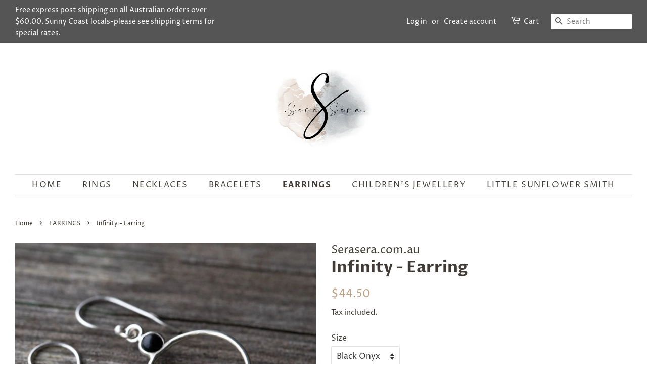

--- FILE ---
content_type: text/html; charset=utf-8
request_url: https://serasera.com.au/collections/earring/products/infinity-earring
body_size: 42098
content:
<!doctype html>
<html class="no-js">
  <head><!--Content in content_for_header -->
<!--LayoutHub-Embed--><link rel="stylesheet" type="text/css" href="data:text/css;base64," media="all">
<!--LH--><!--/LayoutHub-Embed--><!-- Google tag (gtag.js) -->
<script async src="https://www.googletagmanager.com/gtag/js?id=G-2ZJEF2SPNQ"></script>
<script>
  window.dataLayer = window.dataLayer || [];
  function gtag(){dataLayer.push(arguments);}
  gtag('js', new Date());

  gtag('config', 'G-2ZJEF2SPNQ');
</script>

  <!-- Basic page needs ================================================== -->
  <meta charset="utf-8">
  <meta http-equiv="X-UA-Compatible" content="IE=edge,chrome=1">

  
  <link rel="shortcut icon" href="//serasera.com.au/cdn/shop/files/favicon-96x96_32x32.png?v=1613792382" type="image/png" />
  

  <!-- Title and description ================================================== -->
  <title>
  Infinity - Earring &ndash; Serasera.com.au
  </title>

  
  <meta name="description" content="The power of infinite beauty. The “Infinity” necklace, carefully hand-made in India with sterling silver, rose quartz, and green and black onyx. A timeless piece representing protection, development of emotional and physical strength, and universal love!! Awww. Let this stunning necklace purify and open your heart. Let">
  

  <!-- Social meta ================================================== -->
  <!-- /snippets/social-meta-tags.liquid -->




<meta property="og:site_name" content="Serasera.com.au">
<meta property="og:url" content="https://serasera.com.au/products/infinity-earring">
<meta property="og:title" content="Infinity - Earring">
<meta property="og:type" content="product">
<meta property="og:description" content="The power of infinite beauty. The “Infinity” necklace, carefully hand-made in India with sterling silver, rose quartz, and green and black onyx. A timeless piece representing protection, development of emotional and physical strength, and universal love!! Awww. Let this stunning necklace purify and open your heart. Let">

  <meta property="og:price:amount" content="44.50">
  <meta property="og:price:currency" content="AUD">

<meta property="og:image" content="http://serasera.com.au/cdn/shop/products/IG--24_1200x1200.jpg?v=1616660624"><meta property="og:image" content="http://serasera.com.au/cdn/shop/products/Web--29_1200x1200.jpg?v=1616660624"><meta property="og:image" content="http://serasera.com.au/cdn/shop/products/IG--25_02e9a22e-7d70-4c94-bbb1-ff52d7f615ad_1200x1200.jpg?v=1616660622">
<meta property="og:image:secure_url" content="https://serasera.com.au/cdn/shop/products/IG--24_1200x1200.jpg?v=1616660624"><meta property="og:image:secure_url" content="https://serasera.com.au/cdn/shop/products/Web--29_1200x1200.jpg?v=1616660624"><meta property="og:image:secure_url" content="https://serasera.com.au/cdn/shop/products/IG--25_02e9a22e-7d70-4c94-bbb1-ff52d7f615ad_1200x1200.jpg?v=1616660622">


<meta name="twitter:card" content="summary_large_image">
<meta name="twitter:title" content="Infinity - Earring">
<meta name="twitter:description" content="The power of infinite beauty. The “Infinity” necklace, carefully hand-made in India with sterling silver, rose quartz, and green and black onyx. A timeless piece representing protection, development of emotional and physical strength, and universal love!! Awww. Let this stunning necklace purify and open your heart. Let">


  <!-- Helpers ================================================== -->
  <link rel="canonical" href="https://serasera.com.au/products/infinity-earring">
  <meta name="viewport" content="width=device-width,initial-scale=1">
  <meta name="theme-color" content="#bba183">

  <!-- CSS ================================================== -->
  <link href="//serasera.com.au/cdn/shop/t/7/assets/timber.scss.css?v=92082188247524031161759259890" rel="stylesheet" type="text/css" media="all" />
  <link href="//serasera.com.au/cdn/shop/t/7/assets/theme.scss.css?v=15157669310693424051759259889" rel="stylesheet" type="text/css" media="all" />

  <script>
    window.theme = window.theme || {};

    var theme = {
      strings: {
        addToCart: "Add to Cart",
        soldOut: "Sold Out",
        unavailable: "Unavailable",
        zoomClose: "Close (Esc)",
        zoomPrev: "Previous (Left arrow key)",
        zoomNext: "Next (Right arrow key)",
        addressError: "Error looking up that address",
        addressNoResults: "No results for that address",
        addressQueryLimit: "You have exceeded the Google API usage limit. Consider upgrading to a \u003ca href=\"https:\/\/developers.google.com\/maps\/premium\/usage-limits\"\u003ePremium Plan\u003c\/a\u003e.",
        authError: "There was a problem authenticating your Google Maps API Key."
      },
      settings: {
        // Adding some settings to allow the editor to update correctly when they are changed
        enableWideLayout: true,
        typeAccentTransform: true,
        typeAccentSpacing: true,
        baseFontSize: '16px',
        headerBaseFontSize: '32px',
        accentFontSize: '16px'
      },
      variables: {
        mediaQueryMedium: 'screen and (max-width: 768px)',
        bpSmall: false
      },
      moneyFormat: "${{amount}}"
    }

    document.documentElement.className = document.documentElement.className.replace('no-js', 'supports-js');
  </script>

  <!-- Header hook for plugins ================================================== -->
  <script>window.performance && window.performance.mark && window.performance.mark('shopify.content_for_header.start');</script><meta name="google-site-verification" content="Silk_O5W58nxVX05YMNnEhHAbjbIBC7Nvy0XQFu9mnI">
<meta id="shopify-digital-wallet" name="shopify-digital-wallet" content="/27901198406/digital_wallets/dialog">
<meta name="shopify-checkout-api-token" content="249264151ff292aa1be03110add77d42">
<meta id="in-context-paypal-metadata" data-shop-id="27901198406" data-venmo-supported="false" data-environment="production" data-locale="en_US" data-paypal-v4="true" data-currency="AUD">
<link rel="alternate" type="application/json+oembed" href="https://serasera.com.au/products/infinity-earring.oembed">
<script async="async" src="/checkouts/internal/preloads.js?locale=en-AU"></script>
<link rel="preconnect" href="https://shop.app" crossorigin="anonymous">
<script async="async" src="https://shop.app/checkouts/internal/preloads.js?locale=en-AU&shop_id=27901198406" crossorigin="anonymous"></script>
<script id="apple-pay-shop-capabilities" type="application/json">{"shopId":27901198406,"countryCode":"AU","currencyCode":"AUD","merchantCapabilities":["supports3DS"],"merchantId":"gid:\/\/shopify\/Shop\/27901198406","merchantName":"Serasera.com.au","requiredBillingContactFields":["postalAddress","email"],"requiredShippingContactFields":["postalAddress","email"],"shippingType":"shipping","supportedNetworks":["visa","masterCard","amex","jcb"],"total":{"type":"pending","label":"Serasera.com.au","amount":"1.00"},"shopifyPaymentsEnabled":true,"supportsSubscriptions":true}</script>
<script id="shopify-features" type="application/json">{"accessToken":"249264151ff292aa1be03110add77d42","betas":["rich-media-storefront-analytics"],"domain":"serasera.com.au","predictiveSearch":true,"shopId":27901198406,"locale":"en"}</script>
<script>var Shopify = Shopify || {};
Shopify.shop = "serasera-com-au.myshopify.com";
Shopify.locale = "en";
Shopify.currency = {"active":"AUD","rate":"1.0"};
Shopify.country = "AU";
Shopify.theme = {"name":"Minimal","id":81164337222,"schema_name":"Minimal","schema_version":"11.7.19","theme_store_id":380,"role":"main"};
Shopify.theme.handle = "null";
Shopify.theme.style = {"id":null,"handle":null};
Shopify.cdnHost = "serasera.com.au/cdn";
Shopify.routes = Shopify.routes || {};
Shopify.routes.root = "/";</script>
<script type="module">!function(o){(o.Shopify=o.Shopify||{}).modules=!0}(window);</script>
<script>!function(o){function n(){var o=[];function n(){o.push(Array.prototype.slice.apply(arguments))}return n.q=o,n}var t=o.Shopify=o.Shopify||{};t.loadFeatures=n(),t.autoloadFeatures=n()}(window);</script>
<script>
  window.ShopifyPay = window.ShopifyPay || {};
  window.ShopifyPay.apiHost = "shop.app\/pay";
  window.ShopifyPay.redirectState = null;
</script>
<script id="shop-js-analytics" type="application/json">{"pageType":"product"}</script>
<script defer="defer" async type="module" src="//serasera.com.au/cdn/shopifycloud/shop-js/modules/v2/client.init-shop-cart-sync_BT-GjEfc.en.esm.js"></script>
<script defer="defer" async type="module" src="//serasera.com.au/cdn/shopifycloud/shop-js/modules/v2/chunk.common_D58fp_Oc.esm.js"></script>
<script defer="defer" async type="module" src="//serasera.com.au/cdn/shopifycloud/shop-js/modules/v2/chunk.modal_xMitdFEc.esm.js"></script>
<script type="module">
  await import("//serasera.com.au/cdn/shopifycloud/shop-js/modules/v2/client.init-shop-cart-sync_BT-GjEfc.en.esm.js");
await import("//serasera.com.au/cdn/shopifycloud/shop-js/modules/v2/chunk.common_D58fp_Oc.esm.js");
await import("//serasera.com.au/cdn/shopifycloud/shop-js/modules/v2/chunk.modal_xMitdFEc.esm.js");

  window.Shopify.SignInWithShop?.initShopCartSync?.({"fedCMEnabled":true,"windoidEnabled":true});

</script>
<script>
  window.Shopify = window.Shopify || {};
  if (!window.Shopify.featureAssets) window.Shopify.featureAssets = {};
  window.Shopify.featureAssets['shop-js'] = {"shop-cart-sync":["modules/v2/client.shop-cart-sync_DZOKe7Ll.en.esm.js","modules/v2/chunk.common_D58fp_Oc.esm.js","modules/v2/chunk.modal_xMitdFEc.esm.js"],"init-fed-cm":["modules/v2/client.init-fed-cm_B6oLuCjv.en.esm.js","modules/v2/chunk.common_D58fp_Oc.esm.js","modules/v2/chunk.modal_xMitdFEc.esm.js"],"shop-cash-offers":["modules/v2/client.shop-cash-offers_D2sdYoxE.en.esm.js","modules/v2/chunk.common_D58fp_Oc.esm.js","modules/v2/chunk.modal_xMitdFEc.esm.js"],"shop-login-button":["modules/v2/client.shop-login-button_QeVjl5Y3.en.esm.js","modules/v2/chunk.common_D58fp_Oc.esm.js","modules/v2/chunk.modal_xMitdFEc.esm.js"],"pay-button":["modules/v2/client.pay-button_DXTOsIq6.en.esm.js","modules/v2/chunk.common_D58fp_Oc.esm.js","modules/v2/chunk.modal_xMitdFEc.esm.js"],"shop-button":["modules/v2/client.shop-button_DQZHx9pm.en.esm.js","modules/v2/chunk.common_D58fp_Oc.esm.js","modules/v2/chunk.modal_xMitdFEc.esm.js"],"avatar":["modules/v2/client.avatar_BTnouDA3.en.esm.js"],"init-windoid":["modules/v2/client.init-windoid_CR1B-cfM.en.esm.js","modules/v2/chunk.common_D58fp_Oc.esm.js","modules/v2/chunk.modal_xMitdFEc.esm.js"],"init-shop-for-new-customer-accounts":["modules/v2/client.init-shop-for-new-customer-accounts_C_vY_xzh.en.esm.js","modules/v2/client.shop-login-button_QeVjl5Y3.en.esm.js","modules/v2/chunk.common_D58fp_Oc.esm.js","modules/v2/chunk.modal_xMitdFEc.esm.js"],"init-shop-email-lookup-coordinator":["modules/v2/client.init-shop-email-lookup-coordinator_BI7n9ZSv.en.esm.js","modules/v2/chunk.common_D58fp_Oc.esm.js","modules/v2/chunk.modal_xMitdFEc.esm.js"],"init-shop-cart-sync":["modules/v2/client.init-shop-cart-sync_BT-GjEfc.en.esm.js","modules/v2/chunk.common_D58fp_Oc.esm.js","modules/v2/chunk.modal_xMitdFEc.esm.js"],"shop-toast-manager":["modules/v2/client.shop-toast-manager_DiYdP3xc.en.esm.js","modules/v2/chunk.common_D58fp_Oc.esm.js","modules/v2/chunk.modal_xMitdFEc.esm.js"],"init-customer-accounts":["modules/v2/client.init-customer-accounts_D9ZNqS-Q.en.esm.js","modules/v2/client.shop-login-button_QeVjl5Y3.en.esm.js","modules/v2/chunk.common_D58fp_Oc.esm.js","modules/v2/chunk.modal_xMitdFEc.esm.js"],"init-customer-accounts-sign-up":["modules/v2/client.init-customer-accounts-sign-up_iGw4briv.en.esm.js","modules/v2/client.shop-login-button_QeVjl5Y3.en.esm.js","modules/v2/chunk.common_D58fp_Oc.esm.js","modules/v2/chunk.modal_xMitdFEc.esm.js"],"shop-follow-button":["modules/v2/client.shop-follow-button_CqMgW2wH.en.esm.js","modules/v2/chunk.common_D58fp_Oc.esm.js","modules/v2/chunk.modal_xMitdFEc.esm.js"],"checkout-modal":["modules/v2/client.checkout-modal_xHeaAweL.en.esm.js","modules/v2/chunk.common_D58fp_Oc.esm.js","modules/v2/chunk.modal_xMitdFEc.esm.js"],"shop-login":["modules/v2/client.shop-login_D91U-Q7h.en.esm.js","modules/v2/chunk.common_D58fp_Oc.esm.js","modules/v2/chunk.modal_xMitdFEc.esm.js"],"lead-capture":["modules/v2/client.lead-capture_BJmE1dJe.en.esm.js","modules/v2/chunk.common_D58fp_Oc.esm.js","modules/v2/chunk.modal_xMitdFEc.esm.js"],"payment-terms":["modules/v2/client.payment-terms_Ci9AEqFq.en.esm.js","modules/v2/chunk.common_D58fp_Oc.esm.js","modules/v2/chunk.modal_xMitdFEc.esm.js"]};
</script>
<script>(function() {
  var isLoaded = false;
  function asyncLoad() {
    if (isLoaded) return;
    isLoaded = true;
    var urls = ["https:\/\/loox.io\/widget\/4kZ5xZEBJY\/loox.1594638809954.js?shop=serasera-com-au.myshopify.com","https:\/\/scripttags.jst.ai\/shopify_justuno_27901198406_696680a0-dc6e-11ea-aee1-9d341c2767db.js?shop=serasera-com-au.myshopify.com","https:\/\/salebanner.eclotodesigns.com\/cdn\/index.js?shop=serasera-com-au.myshopify.com","https:\/\/salebanner.eclotodesigns.com\/cdn\/salebanner-script-tag.js?shop=serasera-com-au.myshopify.com","https:\/\/salebanner.eclotodesigns.com\/cdn\/salebanner-script-tag.js?shop=serasera-com-au.myshopify.com","https:\/\/salebanner.eclotodesigns.com\/cdn\/salebanner-script-tag.js?shop=serasera-com-au.myshopify.com","https:\/\/ppslider.netlify.app\/s\/v1.serasera-com-au.js?ac1=\u0026ap=bs\u0026arrows_bg=ADADAD33\u0026at=arp\u0026dc1=\u0026dc2=\u0026dots_bg=\u0026dots_type=none\u0026dots_vposition=bottom\u0026ds=true\u0026hide=\u0026max_slides=9\u0026slider_mode=img_swap\u0026vif=\u0026shop=serasera-com-au.myshopify.com","https:\/\/salebanner.eclotodesigns.com\/cdn\/salebanner-script-tag.js?shop=serasera-com-au.myshopify.com"];
    for (var i = 0; i < urls.length; i++) {
      var s = document.createElement('script');
      s.type = 'text/javascript';
      s.async = true;
      s.src = urls[i];
      var x = document.getElementsByTagName('script')[0];
      x.parentNode.insertBefore(s, x);
    }
  };
  if(window.attachEvent) {
    window.attachEvent('onload', asyncLoad);
  } else {
    window.addEventListener('load', asyncLoad, false);
  }
})();</script>
<script id="__st">var __st={"a":27901198406,"offset":36000,"reqid":"b83f5924-56ed-4493-9298-bd9ade88ee8f-1769386861","pageurl":"serasera.com.au\/collections\/earring\/products\/infinity-earring","u":"5e6ef179bea5","p":"product","rtyp":"product","rid":6569035399238};</script>
<script>window.ShopifyPaypalV4VisibilityTracking = true;</script>
<script id="captcha-bootstrap">!function(){'use strict';const t='contact',e='account',n='new_comment',o=[[t,t],['blogs',n],['comments',n],[t,'customer']],c=[[e,'customer_login'],[e,'guest_login'],[e,'recover_customer_password'],[e,'create_customer']],r=t=>t.map((([t,e])=>`form[action*='/${t}']:not([data-nocaptcha='true']) input[name='form_type'][value='${e}']`)).join(','),a=t=>()=>t?[...document.querySelectorAll(t)].map((t=>t.form)):[];function s(){const t=[...o],e=r(t);return a(e)}const i='password',u='form_key',d=['recaptcha-v3-token','g-recaptcha-response','h-captcha-response',i],f=()=>{try{return window.sessionStorage}catch{return}},m='__shopify_v',_=t=>t.elements[u];function p(t,e,n=!1){try{const o=window.sessionStorage,c=JSON.parse(o.getItem(e)),{data:r}=function(t){const{data:e,action:n}=t;return t[m]||n?{data:e,action:n}:{data:t,action:n}}(c);for(const[e,n]of Object.entries(r))t.elements[e]&&(t.elements[e].value=n);n&&o.removeItem(e)}catch(o){console.error('form repopulation failed',{error:o})}}const l='form_type',E='cptcha';function T(t){t.dataset[E]=!0}const w=window,h=w.document,L='Shopify',v='ce_forms',y='captcha';let A=!1;((t,e)=>{const n=(g='f06e6c50-85a8-45c8-87d0-21a2b65856fe',I='https://cdn.shopify.com/shopifycloud/storefront-forms-hcaptcha/ce_storefront_forms_captcha_hcaptcha.v1.5.2.iife.js',D={infoText:'Protected by hCaptcha',privacyText:'Privacy',termsText:'Terms'},(t,e,n)=>{const o=w[L][v],c=o.bindForm;if(c)return c(t,g,e,D).then(n);var r;o.q.push([[t,g,e,D],n]),r=I,A||(h.body.append(Object.assign(h.createElement('script'),{id:'captcha-provider',async:!0,src:r})),A=!0)});var g,I,D;w[L]=w[L]||{},w[L][v]=w[L][v]||{},w[L][v].q=[],w[L][y]=w[L][y]||{},w[L][y].protect=function(t,e){n(t,void 0,e),T(t)},Object.freeze(w[L][y]),function(t,e,n,w,h,L){const[v,y,A,g]=function(t,e,n){const i=e?o:[],u=t?c:[],d=[...i,...u],f=r(d),m=r(i),_=r(d.filter((([t,e])=>n.includes(e))));return[a(f),a(m),a(_),s()]}(w,h,L),I=t=>{const e=t.target;return e instanceof HTMLFormElement?e:e&&e.form},D=t=>v().includes(t);t.addEventListener('submit',(t=>{const e=I(t);if(!e)return;const n=D(e)&&!e.dataset.hcaptchaBound&&!e.dataset.recaptchaBound,o=_(e),c=g().includes(e)&&(!o||!o.value);(n||c)&&t.preventDefault(),c&&!n&&(function(t){try{if(!f())return;!function(t){const e=f();if(!e)return;const n=_(t);if(!n)return;const o=n.value;o&&e.removeItem(o)}(t);const e=Array.from(Array(32),(()=>Math.random().toString(36)[2])).join('');!function(t,e){_(t)||t.append(Object.assign(document.createElement('input'),{type:'hidden',name:u})),t.elements[u].value=e}(t,e),function(t,e){const n=f();if(!n)return;const o=[...t.querySelectorAll(`input[type='${i}']`)].map((({name:t})=>t)),c=[...d,...o],r={};for(const[a,s]of new FormData(t).entries())c.includes(a)||(r[a]=s);n.setItem(e,JSON.stringify({[m]:1,action:t.action,data:r}))}(t,e)}catch(e){console.error('failed to persist form',e)}}(e),e.submit())}));const S=(t,e)=>{t&&!t.dataset[E]&&(n(t,e.some((e=>e===t))),T(t))};for(const o of['focusin','change'])t.addEventListener(o,(t=>{const e=I(t);D(e)&&S(e,y())}));const B=e.get('form_key'),M=e.get(l),P=B&&M;t.addEventListener('DOMContentLoaded',(()=>{const t=y();if(P)for(const e of t)e.elements[l].value===M&&p(e,B);[...new Set([...A(),...v().filter((t=>'true'===t.dataset.shopifyCaptcha))])].forEach((e=>S(e,t)))}))}(h,new URLSearchParams(w.location.search),n,t,e,['guest_login'])})(!0,!0)}();</script>
<script integrity="sha256-4kQ18oKyAcykRKYeNunJcIwy7WH5gtpwJnB7kiuLZ1E=" data-source-attribution="shopify.loadfeatures" defer="defer" src="//serasera.com.au/cdn/shopifycloud/storefront/assets/storefront/load_feature-a0a9edcb.js" crossorigin="anonymous"></script>
<script crossorigin="anonymous" defer="defer" src="//serasera.com.au/cdn/shopifycloud/storefront/assets/shopify_pay/storefront-65b4c6d7.js?v=20250812"></script>
<script data-source-attribution="shopify.dynamic_checkout.dynamic.init">var Shopify=Shopify||{};Shopify.PaymentButton=Shopify.PaymentButton||{isStorefrontPortableWallets:!0,init:function(){window.Shopify.PaymentButton.init=function(){};var t=document.createElement("script");t.src="https://serasera.com.au/cdn/shopifycloud/portable-wallets/latest/portable-wallets.en.js",t.type="module",document.head.appendChild(t)}};
</script>
<script data-source-attribution="shopify.dynamic_checkout.buyer_consent">
  function portableWalletsHideBuyerConsent(e){var t=document.getElementById("shopify-buyer-consent"),n=document.getElementById("shopify-subscription-policy-button");t&&n&&(t.classList.add("hidden"),t.setAttribute("aria-hidden","true"),n.removeEventListener("click",e))}function portableWalletsShowBuyerConsent(e){var t=document.getElementById("shopify-buyer-consent"),n=document.getElementById("shopify-subscription-policy-button");t&&n&&(t.classList.remove("hidden"),t.removeAttribute("aria-hidden"),n.addEventListener("click",e))}window.Shopify?.PaymentButton&&(window.Shopify.PaymentButton.hideBuyerConsent=portableWalletsHideBuyerConsent,window.Shopify.PaymentButton.showBuyerConsent=portableWalletsShowBuyerConsent);
</script>
<script>
  function portableWalletsCleanup(e){e&&e.src&&console.error("Failed to load portable wallets script "+e.src);var t=document.querySelectorAll("shopify-accelerated-checkout .shopify-payment-button__skeleton, shopify-accelerated-checkout-cart .wallet-cart-button__skeleton"),e=document.getElementById("shopify-buyer-consent");for(let e=0;e<t.length;e++)t[e].remove();e&&e.remove()}function portableWalletsNotLoadedAsModule(e){e instanceof ErrorEvent&&"string"==typeof e.message&&e.message.includes("import.meta")&&"string"==typeof e.filename&&e.filename.includes("portable-wallets")&&(window.removeEventListener("error",portableWalletsNotLoadedAsModule),window.Shopify.PaymentButton.failedToLoad=e,"loading"===document.readyState?document.addEventListener("DOMContentLoaded",window.Shopify.PaymentButton.init):window.Shopify.PaymentButton.init())}window.addEventListener("error",portableWalletsNotLoadedAsModule);
</script>

<script type="module" src="https://serasera.com.au/cdn/shopifycloud/portable-wallets/latest/portable-wallets.en.js" onError="portableWalletsCleanup(this)" crossorigin="anonymous"></script>
<script nomodule>
  document.addEventListener("DOMContentLoaded", portableWalletsCleanup);
</script>

<link id="shopify-accelerated-checkout-styles" rel="stylesheet" media="screen" href="https://serasera.com.au/cdn/shopifycloud/portable-wallets/latest/accelerated-checkout-backwards-compat.css" crossorigin="anonymous">
<style id="shopify-accelerated-checkout-cart">
        #shopify-buyer-consent {
  margin-top: 1em;
  display: inline-block;
  width: 100%;
}

#shopify-buyer-consent.hidden {
  display: none;
}

#shopify-subscription-policy-button {
  background: none;
  border: none;
  padding: 0;
  text-decoration: underline;
  font-size: inherit;
  cursor: pointer;
}

#shopify-subscription-policy-button::before {
  box-shadow: none;
}

      </style>

<script>window.performance && window.performance.mark && window.performance.mark('shopify.content_for_header.end');</script>

  <script src="//serasera.com.au/cdn/shop/t/7/assets/jquery-2.2.3.min.js?v=58211863146907186831593849503" type="text/javascript"></script>

  <script src="//serasera.com.au/cdn/shop/t/7/assets/lazysizes.min.js?v=155223123402716617051593849503" async="async"></script>

  
  


	<script>var loox_global_hash = '1763541165952';</script><style>.loox-reviews-default { max-width: 1200px; margin: 0 auto; }.loox-rating .loox-icon { color:#BBA183; }
:root { --lxs-rating-icon-color: #BBA183; }</style>
 
<!-- "snippets/pagefly-header.liquid" was not rendered, the associated app was uninstalled -->
    
  <meta name="google-site-verification" content="01sC40n_qPrNlug1vRGMWTpKUfhy9FMW7o-1j2JNsnc" />
 


<link href="//serasera.com.au/cdn/shop/t/7/assets/limoniapps-discountninja.css?v=41060870487333459261634364751" rel="stylesheet" type="text/css" media="all" />


<script type="text/javascript">
try { var a = window.location.href.replace(window.location.hash, ""); var b = [], hash; var c = a.slice(a.indexOf('?') + 1).split('&'); for (var i = 0; i < c.length; i++) {hash = c[i].split('='); b.push(hash[0]); b[hash[0]] = hash[1];} var d = b["token"]; var e = b["discountcode"]; var f = 'limoniapps-discountninja-'; if (d) sessionStorage.setItem(f + 'savedtoken', d); if (e) sessionStorage.setItem(f + 'saveddiscountcode', e); } catch (e) { var a = 0; }
try { if(null==EventTarget.prototype.original_limoniAppsDiscountNinja_addEventListener){EventTarget.prototype.original_limoniAppsDiscountNinja_addEventListener=EventTarget.prototype.addEventListener,EventTarget.prototype.addEventListener=function(n,i,t){this.limoniAppsDiscountNinjaAllHandlers=this.limoniAppsDiscountNinjaAllHandlers||[],this.limoniAppsDiscountNinjaAllHandlers.push({typ:n,fn:i,opt:t}),this.original_limoniAppsDiscountNinja_addEventListener(n,i,t)}} } catch (e) { var a = 0; }
</script><link href="https://monorail-edge.shopifysvc.com" rel="dns-prefetch">
<script>(function(){if ("sendBeacon" in navigator && "performance" in window) {try {var session_token_from_headers = performance.getEntriesByType('navigation')[0].serverTiming.find(x => x.name == '_s').description;} catch {var session_token_from_headers = undefined;}var session_cookie_matches = document.cookie.match(/_shopify_s=([^;]*)/);var session_token_from_cookie = session_cookie_matches && session_cookie_matches.length === 2 ? session_cookie_matches[1] : "";var session_token = session_token_from_headers || session_token_from_cookie || "";function handle_abandonment_event(e) {var entries = performance.getEntries().filter(function(entry) {return /monorail-edge.shopifysvc.com/.test(entry.name);});if (!window.abandonment_tracked && entries.length === 0) {window.abandonment_tracked = true;var currentMs = Date.now();var navigation_start = performance.timing.navigationStart;var payload = {shop_id: 27901198406,url: window.location.href,navigation_start,duration: currentMs - navigation_start,session_token,page_type: "product"};window.navigator.sendBeacon("https://monorail-edge.shopifysvc.com/v1/produce", JSON.stringify({schema_id: "online_store_buyer_site_abandonment/1.1",payload: payload,metadata: {event_created_at_ms: currentMs,event_sent_at_ms: currentMs}}));}}window.addEventListener('pagehide', handle_abandonment_event);}}());</script>
<script id="web-pixels-manager-setup">(function e(e,d,r,n,o){if(void 0===o&&(o={}),!Boolean(null===(a=null===(i=window.Shopify)||void 0===i?void 0:i.analytics)||void 0===a?void 0:a.replayQueue)){var i,a;window.Shopify=window.Shopify||{};var t=window.Shopify;t.analytics=t.analytics||{};var s=t.analytics;s.replayQueue=[],s.publish=function(e,d,r){return s.replayQueue.push([e,d,r]),!0};try{self.performance.mark("wpm:start")}catch(e){}var l=function(){var e={modern:/Edge?\/(1{2}[4-9]|1[2-9]\d|[2-9]\d{2}|\d{4,})\.\d+(\.\d+|)|Firefox\/(1{2}[4-9]|1[2-9]\d|[2-9]\d{2}|\d{4,})\.\d+(\.\d+|)|Chrom(ium|e)\/(9{2}|\d{3,})\.\d+(\.\d+|)|(Maci|X1{2}).+ Version\/(15\.\d+|(1[6-9]|[2-9]\d|\d{3,})\.\d+)([,.]\d+|)( \(\w+\)|)( Mobile\/\w+|) Safari\/|Chrome.+OPR\/(9{2}|\d{3,})\.\d+\.\d+|(CPU[ +]OS|iPhone[ +]OS|CPU[ +]iPhone|CPU IPhone OS|CPU iPad OS)[ +]+(15[._]\d+|(1[6-9]|[2-9]\d|\d{3,})[._]\d+)([._]\d+|)|Android:?[ /-](13[3-9]|1[4-9]\d|[2-9]\d{2}|\d{4,})(\.\d+|)(\.\d+|)|Android.+Firefox\/(13[5-9]|1[4-9]\d|[2-9]\d{2}|\d{4,})\.\d+(\.\d+|)|Android.+Chrom(ium|e)\/(13[3-9]|1[4-9]\d|[2-9]\d{2}|\d{4,})\.\d+(\.\d+|)|SamsungBrowser\/([2-9]\d|\d{3,})\.\d+/,legacy:/Edge?\/(1[6-9]|[2-9]\d|\d{3,})\.\d+(\.\d+|)|Firefox\/(5[4-9]|[6-9]\d|\d{3,})\.\d+(\.\d+|)|Chrom(ium|e)\/(5[1-9]|[6-9]\d|\d{3,})\.\d+(\.\d+|)([\d.]+$|.*Safari\/(?![\d.]+ Edge\/[\d.]+$))|(Maci|X1{2}).+ Version\/(10\.\d+|(1[1-9]|[2-9]\d|\d{3,})\.\d+)([,.]\d+|)( \(\w+\)|)( Mobile\/\w+|) Safari\/|Chrome.+OPR\/(3[89]|[4-9]\d|\d{3,})\.\d+\.\d+|(CPU[ +]OS|iPhone[ +]OS|CPU[ +]iPhone|CPU IPhone OS|CPU iPad OS)[ +]+(10[._]\d+|(1[1-9]|[2-9]\d|\d{3,})[._]\d+)([._]\d+|)|Android:?[ /-](13[3-9]|1[4-9]\d|[2-9]\d{2}|\d{4,})(\.\d+|)(\.\d+|)|Mobile Safari.+OPR\/([89]\d|\d{3,})\.\d+\.\d+|Android.+Firefox\/(13[5-9]|1[4-9]\d|[2-9]\d{2}|\d{4,})\.\d+(\.\d+|)|Android.+Chrom(ium|e)\/(13[3-9]|1[4-9]\d|[2-9]\d{2}|\d{4,})\.\d+(\.\d+|)|Android.+(UC? ?Browser|UCWEB|U3)[ /]?(15\.([5-9]|\d{2,})|(1[6-9]|[2-9]\d|\d{3,})\.\d+)\.\d+|SamsungBrowser\/(5\.\d+|([6-9]|\d{2,})\.\d+)|Android.+MQ{2}Browser\/(14(\.(9|\d{2,})|)|(1[5-9]|[2-9]\d|\d{3,})(\.\d+|))(\.\d+|)|K[Aa][Ii]OS\/(3\.\d+|([4-9]|\d{2,})\.\d+)(\.\d+|)/},d=e.modern,r=e.legacy,n=navigator.userAgent;return n.match(d)?"modern":n.match(r)?"legacy":"unknown"}(),u="modern"===l?"modern":"legacy",c=(null!=n?n:{modern:"",legacy:""})[u],f=function(e){return[e.baseUrl,"/wpm","/b",e.hashVersion,"modern"===e.buildTarget?"m":"l",".js"].join("")}({baseUrl:d,hashVersion:r,buildTarget:u}),m=function(e){var d=e.version,r=e.bundleTarget,n=e.surface,o=e.pageUrl,i=e.monorailEndpoint;return{emit:function(e){var a=e.status,t=e.errorMsg,s=(new Date).getTime(),l=JSON.stringify({metadata:{event_sent_at_ms:s},events:[{schema_id:"web_pixels_manager_load/3.1",payload:{version:d,bundle_target:r,page_url:o,status:a,surface:n,error_msg:t},metadata:{event_created_at_ms:s}}]});if(!i)return console&&console.warn&&console.warn("[Web Pixels Manager] No Monorail endpoint provided, skipping logging."),!1;try{return self.navigator.sendBeacon.bind(self.navigator)(i,l)}catch(e){}var u=new XMLHttpRequest;try{return u.open("POST",i,!0),u.setRequestHeader("Content-Type","text/plain"),u.send(l),!0}catch(e){return console&&console.warn&&console.warn("[Web Pixels Manager] Got an unhandled error while logging to Monorail."),!1}}}}({version:r,bundleTarget:l,surface:e.surface,pageUrl:self.location.href,monorailEndpoint:e.monorailEndpoint});try{o.browserTarget=l,function(e){var d=e.src,r=e.async,n=void 0===r||r,o=e.onload,i=e.onerror,a=e.sri,t=e.scriptDataAttributes,s=void 0===t?{}:t,l=document.createElement("script"),u=document.querySelector("head"),c=document.querySelector("body");if(l.async=n,l.src=d,a&&(l.integrity=a,l.crossOrigin="anonymous"),s)for(var f in s)if(Object.prototype.hasOwnProperty.call(s,f))try{l.dataset[f]=s[f]}catch(e){}if(o&&l.addEventListener("load",o),i&&l.addEventListener("error",i),u)u.appendChild(l);else{if(!c)throw new Error("Did not find a head or body element to append the script");c.appendChild(l)}}({src:f,async:!0,onload:function(){if(!function(){var e,d;return Boolean(null===(d=null===(e=window.Shopify)||void 0===e?void 0:e.analytics)||void 0===d?void 0:d.initialized)}()){var d=window.webPixelsManager.init(e)||void 0;if(d){var r=window.Shopify.analytics;r.replayQueue.forEach((function(e){var r=e[0],n=e[1],o=e[2];d.publishCustomEvent(r,n,o)})),r.replayQueue=[],r.publish=d.publishCustomEvent,r.visitor=d.visitor,r.initialized=!0}}},onerror:function(){return m.emit({status:"failed",errorMsg:"".concat(f," has failed to load")})},sri:function(e){var d=/^sha384-[A-Za-z0-9+/=]+$/;return"string"==typeof e&&d.test(e)}(c)?c:"",scriptDataAttributes:o}),m.emit({status:"loading"})}catch(e){m.emit({status:"failed",errorMsg:(null==e?void 0:e.message)||"Unknown error"})}}})({shopId: 27901198406,storefrontBaseUrl: "https://serasera.com.au",extensionsBaseUrl: "https://extensions.shopifycdn.com/cdn/shopifycloud/web-pixels-manager",monorailEndpoint: "https://monorail-edge.shopifysvc.com/unstable/produce_batch",surface: "storefront-renderer",enabledBetaFlags: ["2dca8a86"],webPixelsConfigList: [{"id":"460456006","configuration":"{\"config\":\"{\\\"pixel_id\\\":\\\"AW-614563531\\\",\\\"target_country\\\":\\\"AU\\\",\\\"gtag_events\\\":[{\\\"type\\\":\\\"search\\\",\\\"action_label\\\":\\\"AW-614563531\\\/uMPYCMr4ntcBEMv9haUC\\\"},{\\\"type\\\":\\\"begin_checkout\\\",\\\"action_label\\\":\\\"AW-614563531\\\/9e21CMf4ntcBEMv9haUC\\\"},{\\\"type\\\":\\\"view_item\\\",\\\"action_label\\\":[\\\"AW-614563531\\\/GxCUCMH4ntcBEMv9haUC\\\",\\\"MC-X35S9J1RQM\\\"]},{\\\"type\\\":\\\"purchase\\\",\\\"action_label\\\":[\\\"AW-614563531\\\/R9Z3CL74ntcBEMv9haUC\\\",\\\"MC-X35S9J1RQM\\\"]},{\\\"type\\\":\\\"page_view\\\",\\\"action_label\\\":[\\\"AW-614563531\\\/SLnLCLv4ntcBEMv9haUC\\\",\\\"MC-X35S9J1RQM\\\"]},{\\\"type\\\":\\\"add_payment_info\\\",\\\"action_label\\\":\\\"AW-614563531\\\/QfDxCM34ntcBEMv9haUC\\\"},{\\\"type\\\":\\\"add_to_cart\\\",\\\"action_label\\\":\\\"AW-614563531\\\/TgnxCMT4ntcBEMv9haUC\\\"}],\\\"enable_monitoring_mode\\\":false}\"}","eventPayloadVersion":"v1","runtimeContext":"OPEN","scriptVersion":"b2a88bafab3e21179ed38636efcd8a93","type":"APP","apiClientId":1780363,"privacyPurposes":[],"dataSharingAdjustments":{"protectedCustomerApprovalScopes":["read_customer_address","read_customer_email","read_customer_name","read_customer_personal_data","read_customer_phone"]}},{"id":"376111174","configuration":"{\"pixelCode\":\"C1C42BEL90ODI73GKIIG\"}","eventPayloadVersion":"v1","runtimeContext":"STRICT","scriptVersion":"22e92c2ad45662f435e4801458fb78cc","type":"APP","apiClientId":4383523,"privacyPurposes":["ANALYTICS","MARKETING","SALE_OF_DATA"],"dataSharingAdjustments":{"protectedCustomerApprovalScopes":["read_customer_address","read_customer_email","read_customer_name","read_customer_personal_data","read_customer_phone"]}},{"id":"144048198","configuration":"{\"pixel_id\":\"1050082198759880\",\"pixel_type\":\"facebook_pixel\",\"metaapp_system_user_token\":\"-\"}","eventPayloadVersion":"v1","runtimeContext":"OPEN","scriptVersion":"ca16bc87fe92b6042fbaa3acc2fbdaa6","type":"APP","apiClientId":2329312,"privacyPurposes":["ANALYTICS","MARKETING","SALE_OF_DATA"],"dataSharingAdjustments":{"protectedCustomerApprovalScopes":["read_customer_address","read_customer_email","read_customer_name","read_customer_personal_data","read_customer_phone"]}},{"id":"56131654","configuration":"{\"tagID\":\"2613269262099\"}","eventPayloadVersion":"v1","runtimeContext":"STRICT","scriptVersion":"18031546ee651571ed29edbe71a3550b","type":"APP","apiClientId":3009811,"privacyPurposes":["ANALYTICS","MARKETING","SALE_OF_DATA"],"dataSharingAdjustments":{"protectedCustomerApprovalScopes":["read_customer_address","read_customer_email","read_customer_name","read_customer_personal_data","read_customer_phone"]}},{"id":"65699910","eventPayloadVersion":"v1","runtimeContext":"LAX","scriptVersion":"1","type":"CUSTOM","privacyPurposes":["MARKETING"],"name":"Meta pixel (migrated)"},{"id":"99090502","eventPayloadVersion":"v1","runtimeContext":"LAX","scriptVersion":"1","type":"CUSTOM","privacyPurposes":["ANALYTICS"],"name":"Google Analytics tag (migrated)"},{"id":"shopify-app-pixel","configuration":"{}","eventPayloadVersion":"v1","runtimeContext":"STRICT","scriptVersion":"0450","apiClientId":"shopify-pixel","type":"APP","privacyPurposes":["ANALYTICS","MARKETING"]},{"id":"shopify-custom-pixel","eventPayloadVersion":"v1","runtimeContext":"LAX","scriptVersion":"0450","apiClientId":"shopify-pixel","type":"CUSTOM","privacyPurposes":["ANALYTICS","MARKETING"]}],isMerchantRequest: false,initData: {"shop":{"name":"Serasera.com.au","paymentSettings":{"currencyCode":"AUD"},"myshopifyDomain":"serasera-com-au.myshopify.com","countryCode":"AU","storefrontUrl":"https:\/\/serasera.com.au"},"customer":null,"cart":null,"checkout":null,"productVariants":[{"price":{"amount":44.5,"currencyCode":"AUD"},"product":{"title":"Infinity - Earring","vendor":"Serasera.com.au","id":"6569035399238","untranslatedTitle":"Infinity - Earring","url":"\/products\/infinity-earring","type":"Earrings"},"id":"39273732767814","image":{"src":"\/\/serasera.com.au\/cdn\/shop\/products\/IG--26.jpg?v=1616660622"},"sku":"E031-O","title":"Black Onyx","untranslatedTitle":"Black Onyx"},{"price":{"amount":44.5,"currencyCode":"AUD"},"product":{"title":"Infinity - Earring","vendor":"Serasera.com.au","id":"6569035399238","untranslatedTitle":"Infinity - Earring","url":"\/products\/infinity-earring","type":"Earrings"},"id":"39273732800582","image":{"src":"\/\/serasera.com.au\/cdn\/shop\/products\/IG--25_02e9a22e-7d70-4c94-bbb1-ff52d7f615ad.jpg?v=1616660622"},"sku":"E031-J","title":"Green Onyx","untranslatedTitle":"Green Onyx"},{"price":{"amount":44.5,"currencyCode":"AUD"},"product":{"title":"Infinity - Earring","vendor":"Serasera.com.au","id":"6569035399238","untranslatedTitle":"Infinity - Earring","url":"\/products\/infinity-earring","type":"Earrings"},"id":"39273732833350","image":{"src":"\/\/serasera.com.au\/cdn\/shop\/products\/IG--24.jpg?v=1616660624"},"sku":"E031-RQ","title":"Rose Quartz","untranslatedTitle":"Rose Quartz"}],"purchasingCompany":null},},"https://serasera.com.au/cdn","fcfee988w5aeb613cpc8e4bc33m6693e112",{"modern":"","legacy":""},{"shopId":"27901198406","storefrontBaseUrl":"https:\/\/serasera.com.au","extensionBaseUrl":"https:\/\/extensions.shopifycdn.com\/cdn\/shopifycloud\/web-pixels-manager","surface":"storefront-renderer","enabledBetaFlags":"[\"2dca8a86\"]","isMerchantRequest":"false","hashVersion":"fcfee988w5aeb613cpc8e4bc33m6693e112","publish":"custom","events":"[[\"page_viewed\",{}],[\"product_viewed\",{\"productVariant\":{\"price\":{\"amount\":44.5,\"currencyCode\":\"AUD\"},\"product\":{\"title\":\"Infinity - Earring\",\"vendor\":\"Serasera.com.au\",\"id\":\"6569035399238\",\"untranslatedTitle\":\"Infinity - Earring\",\"url\":\"\/products\/infinity-earring\",\"type\":\"Earrings\"},\"id\":\"39273732767814\",\"image\":{\"src\":\"\/\/serasera.com.au\/cdn\/shop\/products\/IG--26.jpg?v=1616660622\"},\"sku\":\"E031-O\",\"title\":\"Black Onyx\",\"untranslatedTitle\":\"Black Onyx\"}}]]"});</script><script>
  window.ShopifyAnalytics = window.ShopifyAnalytics || {};
  window.ShopifyAnalytics.meta = window.ShopifyAnalytics.meta || {};
  window.ShopifyAnalytics.meta.currency = 'AUD';
  var meta = {"product":{"id":6569035399238,"gid":"gid:\/\/shopify\/Product\/6569035399238","vendor":"Serasera.com.au","type":"Earrings","handle":"infinity-earring","variants":[{"id":39273732767814,"price":4450,"name":"Infinity - Earring - Black Onyx","public_title":"Black Onyx","sku":"E031-O"},{"id":39273732800582,"price":4450,"name":"Infinity - Earring - Green Onyx","public_title":"Green Onyx","sku":"E031-J"},{"id":39273732833350,"price":4450,"name":"Infinity - Earring - Rose Quartz","public_title":"Rose Quartz","sku":"E031-RQ"}],"remote":false},"page":{"pageType":"product","resourceType":"product","resourceId":6569035399238,"requestId":"b83f5924-56ed-4493-9298-bd9ade88ee8f-1769386861"}};
  for (var attr in meta) {
    window.ShopifyAnalytics.meta[attr] = meta[attr];
  }
</script>
<script class="analytics">
  (function () {
    var customDocumentWrite = function(content) {
      var jquery = null;

      if (window.jQuery) {
        jquery = window.jQuery;
      } else if (window.Checkout && window.Checkout.$) {
        jquery = window.Checkout.$;
      }

      if (jquery) {
        jquery('body').append(content);
      }
    };

    var hasLoggedConversion = function(token) {
      if (token) {
        return document.cookie.indexOf('loggedConversion=' + token) !== -1;
      }
      return false;
    }

    var setCookieIfConversion = function(token) {
      if (token) {
        var twoMonthsFromNow = new Date(Date.now());
        twoMonthsFromNow.setMonth(twoMonthsFromNow.getMonth() + 2);

        document.cookie = 'loggedConversion=' + token + '; expires=' + twoMonthsFromNow;
      }
    }

    var trekkie = window.ShopifyAnalytics.lib = window.trekkie = window.trekkie || [];
    if (trekkie.integrations) {
      return;
    }
    trekkie.methods = [
      'identify',
      'page',
      'ready',
      'track',
      'trackForm',
      'trackLink'
    ];
    trekkie.factory = function(method) {
      return function() {
        var args = Array.prototype.slice.call(arguments);
        args.unshift(method);
        trekkie.push(args);
        return trekkie;
      };
    };
    for (var i = 0; i < trekkie.methods.length; i++) {
      var key = trekkie.methods[i];
      trekkie[key] = trekkie.factory(key);
    }
    trekkie.load = function(config) {
      trekkie.config = config || {};
      trekkie.config.initialDocumentCookie = document.cookie;
      var first = document.getElementsByTagName('script')[0];
      var script = document.createElement('script');
      script.type = 'text/javascript';
      script.onerror = function(e) {
        var scriptFallback = document.createElement('script');
        scriptFallback.type = 'text/javascript';
        scriptFallback.onerror = function(error) {
                var Monorail = {
      produce: function produce(monorailDomain, schemaId, payload) {
        var currentMs = new Date().getTime();
        var event = {
          schema_id: schemaId,
          payload: payload,
          metadata: {
            event_created_at_ms: currentMs,
            event_sent_at_ms: currentMs
          }
        };
        return Monorail.sendRequest("https://" + monorailDomain + "/v1/produce", JSON.stringify(event));
      },
      sendRequest: function sendRequest(endpointUrl, payload) {
        // Try the sendBeacon API
        if (window && window.navigator && typeof window.navigator.sendBeacon === 'function' && typeof window.Blob === 'function' && !Monorail.isIos12()) {
          var blobData = new window.Blob([payload], {
            type: 'text/plain'
          });

          if (window.navigator.sendBeacon(endpointUrl, blobData)) {
            return true;
          } // sendBeacon was not successful

        } // XHR beacon

        var xhr = new XMLHttpRequest();

        try {
          xhr.open('POST', endpointUrl);
          xhr.setRequestHeader('Content-Type', 'text/plain');
          xhr.send(payload);
        } catch (e) {
          console.log(e);
        }

        return false;
      },
      isIos12: function isIos12() {
        return window.navigator.userAgent.lastIndexOf('iPhone; CPU iPhone OS 12_') !== -1 || window.navigator.userAgent.lastIndexOf('iPad; CPU OS 12_') !== -1;
      }
    };
    Monorail.produce('monorail-edge.shopifysvc.com',
      'trekkie_storefront_load_errors/1.1',
      {shop_id: 27901198406,
      theme_id: 81164337222,
      app_name: "storefront",
      context_url: window.location.href,
      source_url: "//serasera.com.au/cdn/s/trekkie.storefront.8d95595f799fbf7e1d32231b9a28fd43b70c67d3.min.js"});

        };
        scriptFallback.async = true;
        scriptFallback.src = '//serasera.com.au/cdn/s/trekkie.storefront.8d95595f799fbf7e1d32231b9a28fd43b70c67d3.min.js';
        first.parentNode.insertBefore(scriptFallback, first);
      };
      script.async = true;
      script.src = '//serasera.com.au/cdn/s/trekkie.storefront.8d95595f799fbf7e1d32231b9a28fd43b70c67d3.min.js';
      first.parentNode.insertBefore(script, first);
    };
    trekkie.load(
      {"Trekkie":{"appName":"storefront","development":false,"defaultAttributes":{"shopId":27901198406,"isMerchantRequest":null,"themeId":81164337222,"themeCityHash":"16617778474352204775","contentLanguage":"en","currency":"AUD","eventMetadataId":"0f350a4b-e80e-48b8-ba12-0696014263d6"},"isServerSideCookieWritingEnabled":true,"monorailRegion":"shop_domain","enabledBetaFlags":["65f19447"]},"Session Attribution":{},"S2S":{"facebookCapiEnabled":true,"source":"trekkie-storefront-renderer","apiClientId":580111}}
    );

    var loaded = false;
    trekkie.ready(function() {
      if (loaded) return;
      loaded = true;

      window.ShopifyAnalytics.lib = window.trekkie;

      var originalDocumentWrite = document.write;
      document.write = customDocumentWrite;
      try { window.ShopifyAnalytics.merchantGoogleAnalytics.call(this); } catch(error) {};
      document.write = originalDocumentWrite;

      window.ShopifyAnalytics.lib.page(null,{"pageType":"product","resourceType":"product","resourceId":6569035399238,"requestId":"b83f5924-56ed-4493-9298-bd9ade88ee8f-1769386861","shopifyEmitted":true});

      var match = window.location.pathname.match(/checkouts\/(.+)\/(thank_you|post_purchase)/)
      var token = match? match[1]: undefined;
      if (!hasLoggedConversion(token)) {
        setCookieIfConversion(token);
        window.ShopifyAnalytics.lib.track("Viewed Product",{"currency":"AUD","variantId":39273732767814,"productId":6569035399238,"productGid":"gid:\/\/shopify\/Product\/6569035399238","name":"Infinity - Earring - Black Onyx","price":"44.50","sku":"E031-O","brand":"Serasera.com.au","variant":"Black Onyx","category":"Earrings","nonInteraction":true,"remote":false},undefined,undefined,{"shopifyEmitted":true});
      window.ShopifyAnalytics.lib.track("monorail:\/\/trekkie_storefront_viewed_product\/1.1",{"currency":"AUD","variantId":39273732767814,"productId":6569035399238,"productGid":"gid:\/\/shopify\/Product\/6569035399238","name":"Infinity - Earring - Black Onyx","price":"44.50","sku":"E031-O","brand":"Serasera.com.au","variant":"Black Onyx","category":"Earrings","nonInteraction":true,"remote":false,"referer":"https:\/\/serasera.com.au\/collections\/earring\/products\/infinity-earring"});
      }
    });


        var eventsListenerScript = document.createElement('script');
        eventsListenerScript.async = true;
        eventsListenerScript.src = "//serasera.com.au/cdn/shopifycloud/storefront/assets/shop_events_listener-3da45d37.js";
        document.getElementsByTagName('head')[0].appendChild(eventsListenerScript);

})();</script>
  <script>
  if (!window.ga || (window.ga && typeof window.ga !== 'function')) {
    window.ga = function ga() {
      (window.ga.q = window.ga.q || []).push(arguments);
      if (window.Shopify && window.Shopify.analytics && typeof window.Shopify.analytics.publish === 'function') {
        window.Shopify.analytics.publish("ga_stub_called", {}, {sendTo: "google_osp_migration"});
      }
      console.error("Shopify's Google Analytics stub called with:", Array.from(arguments), "\nSee https://help.shopify.com/manual/promoting-marketing/pixels/pixel-migration#google for more information.");
    };
    if (window.Shopify && window.Shopify.analytics && typeof window.Shopify.analytics.publish === 'function') {
      window.Shopify.analytics.publish("ga_stub_initialized", {}, {sendTo: "google_osp_migration"});
    }
  }
</script>
<script
  defer
  src="https://serasera.com.au/cdn/shopifycloud/perf-kit/shopify-perf-kit-3.0.4.min.js"
  data-application="storefront-renderer"
  data-shop-id="27901198406"
  data-render-region="gcp-us-east1"
  data-page-type="product"
  data-theme-instance-id="81164337222"
  data-theme-name="Minimal"
  data-theme-version="11.7.19"
  data-monorail-region="shop_domain"
  data-resource-timing-sampling-rate="10"
  data-shs="true"
  data-shs-beacon="true"
  data-shs-export-with-fetch="true"
  data-shs-logs-sample-rate="1"
  data-shs-beacon-endpoint="https://serasera.com.au/api/collect"
></script>
</head> 

<body id="infinity-earring" class="template-product">

            
              <!-- "snippets/socialshopwave-helper.liquid" was not rendered, the associated app was uninstalled -->
             
 

    


	
  <script>
    var salesBanner = null;
  </script>

  

     


  <div id="shopify-section-header" class="shopify-section"><style>
  .logo__image-wrapper {
    max-width: 200px;
  }
  /*================= If logo is above navigation ================== */
  
    .site-nav {
      
        border-top: 1px solid #dddddd;
        border-bottom: 1px solid #dddddd;
      
      margin-top: 30px;
    }

    
      .logo__image-wrapper {
        margin: 0 auto;
      }
    
  

  /*============ If logo is on the same line as navigation ============ */
  


  
</style>

<div data-section-id="header" data-section-type="header-section">
  <div class="header-bar">
    <div class="wrapper medium-down--hide">
      <div class="post-large--display-table">

        
          <div class="header-bar__left post-large--display-table-cell">

            

            

            
              <div class="header-bar__module header-bar__message">
                
                  Free express post shipping on all Australian orders over $60.00. Sunny Coast locals-please see shipping terms for special rates.
                
              </div>
            

          </div>
        

        <div class="header-bar__right post-large--display-table-cell">

          
            <ul class="header-bar__module header-bar__module--list">
              
                <li>
                  <a href="/account/login" id="customer_login_link">Log in</a>
                </li>
                <li>or</li>
                <li>
                  <a href="/account/register" id="customer_register_link">Create account</a>
                </li>
              
            </ul>
          

          <div class="header-bar__module">
            <span class="header-bar__sep" aria-hidden="true"></span>
            <a href="/cart" class="cart-page-link">
              <span class="icon icon-cart header-bar__cart-icon" aria-hidden="true"></span>
            </a>
          </div>

          <div class="header-bar__module">
            <a href="/cart" class="cart-page-link">
              Cart
              <span class="cart-count header-bar__cart-count hidden-count">0</span>
            </a>
          </div>

          
            
              <div class="header-bar__module header-bar__search">
                


  <form action="/search" method="get" class="header-bar__search-form clearfix" role="search">
    
    <button type="submit" class="btn btn--search icon-fallback-text header-bar__search-submit">
      <span class="icon icon-search" aria-hidden="true"></span>
      <span class="fallback-text">Search</span>
    </button>
    <input type="search" name="q" value="" aria-label="Search" class="header-bar__search-input" placeholder="Search">
  </form>


              </div>
            
          

        </div>
      </div>
    </div>

    <div class="wrapper post-large--hide announcement-bar--mobile">
      
        
          <span>Free express post shipping on all Australian orders over $60.00. Sunny Coast locals-please see shipping terms for special rates.</span>
        
      
    </div>

    <div class="wrapper post-large--hide">
      
        <button type="button" class="mobile-nav-trigger" id="MobileNavTrigger" aria-controls="MobileNav" aria-expanded="false">
          <span class="icon icon-hamburger" aria-hidden="true"></span>
          Menu
        </button>
      
      <a href="/cart" class="cart-page-link mobile-cart-page-link">
        <span class="icon icon-cart header-bar__cart-icon" aria-hidden="true"></span>
        Cart <span class="cart-count hidden-count">0</span>
      </a>
    </div>
    <nav role="navigation">
  <ul id="MobileNav" class="mobile-nav post-large--hide">
    
      
        <li class="mobile-nav__link">
          <a
            href="/"
            class="mobile-nav"
            >
            Home
          </a>
        </li>
      
    
      
        <li class="mobile-nav__link">
          <a
            href="/collections/rings"
            class="mobile-nav"
            >
            Rings
          </a>
        </li>
      
    
      
        <li class="mobile-nav__link">
          <a
            href="/collections/necklaces"
            class="mobile-nav"
            >
            Necklaces
          </a>
        </li>
      
    
      
        <li class="mobile-nav__link">
          <a
            href="/collections/bracelets"
            class="mobile-nav"
            >
            Bracelets
          </a>
        </li>
      
    
      
        <li class="mobile-nav__link">
          <a
            href="/collections/earring"
            class="mobile-nav"
            aria-current="page">
            Earrings
          </a>
        </li>
      
    
      
        <li class="mobile-nav__link">
          <a
            href="/collections/childrens-jewellery"
            class="mobile-nav"
            >
            Children&#39;s Jewellery
          </a>
        </li>
      
    
      
        <li class="mobile-nav__link">
          <a
            href="/collections/little-sunflower-smith-handmade"
            class="mobile-nav"
            >
            Little Sunflower Smith
          </a>
        </li>
      
    

    
      
        <li class="mobile-nav__link">
          <a href="/account/login" id="customer_login_link">Log in</a>
        </li>
        <li class="mobile-nav__link">
          <a href="/account/register" id="customer_register_link">Create account</a>
        </li>
      
    

    <li class="mobile-nav__link">
      
        <div class="header-bar__module header-bar__search">
          


  <form action="/search" method="get" class="header-bar__search-form clearfix" role="search">
    
    <button type="submit" class="btn btn--search icon-fallback-text header-bar__search-submit">
      <span class="icon icon-search" aria-hidden="true"></span>
      <span class="fallback-text">Search</span>
    </button>
    <input type="search" name="q" value="" aria-label="Search" class="header-bar__search-input" placeholder="Search">
  </form>


        </div>
      
    </li>
  </ul>
</nav>

  </div>

  <header class="site-header" role="banner">
    <div class="wrapper">

      
        <div class="grid--full">
          <div class="grid__item">
            
              <div class="h1 site-header__logo" itemscope itemtype="http://schema.org/Organization">
            
              
                <noscript>
                  
                  <div class="logo__image-wrapper">
                    <img src="//serasera.com.au/cdn/shop/files/SERA_Actual_logo_two_6b063a8f-246b-4979-a425-c44bb5fdfbad_200x.png?v=1614294475" alt="Serasera.com.au" />
                  </div>
                </noscript>
                <div class="logo__image-wrapper supports-js">
                  <a href="/" itemprop="url" style="padding-top:100.0%;">
                    
                    <img class="logo__image lazyload"
                         src="//serasera.com.au/cdn/shop/files/SERA_Actual_logo_two_6b063a8f-246b-4979-a425-c44bb5fdfbad_300x300.png?v=1614294475"
                         data-src="//serasera.com.au/cdn/shop/files/SERA_Actual_logo_two_6b063a8f-246b-4979-a425-c44bb5fdfbad_{width}x.png?v=1614294475"
                         data-widths="[120, 180, 360, 540, 720, 900, 1080, 1296, 1512, 1728, 1944, 2048]"
                         data-aspectratio="1.0"
                         data-sizes="auto"
                         alt="Serasera.com.au"
                         itemprop="logo">
                  </a>
                </div>
              
            
              </div>
            
          </div>
        </div>
        <div class="grid--full medium-down--hide">
          <div class="grid__item">
            
<nav>
  <ul class="site-nav" id="AccessibleNav">
    
      
        <li>
          <a
            href="/"
            class="site-nav__link"
            data-meganav-type="child"
            >
              Home
          </a>
        </li>
      
    
      
        <li>
          <a
            href="/collections/rings"
            class="site-nav__link"
            data-meganav-type="child"
            >
              Rings
          </a>
        </li>
      
    
      
        <li>
          <a
            href="/collections/necklaces"
            class="site-nav__link"
            data-meganav-type="child"
            >
              Necklaces
          </a>
        </li>
      
    
      
        <li>
          <a
            href="/collections/bracelets"
            class="site-nav__link"
            data-meganav-type="child"
            >
              Bracelets
          </a>
        </li>
      
    
      
        <li class="site-nav--active">
          <a
            href="/collections/earring"
            class="site-nav__link"
            data-meganav-type="child"
            aria-current="page">
              Earrings
          </a>
        </li>
      
    
      
        <li>
          <a
            href="/collections/childrens-jewellery"
            class="site-nav__link"
            data-meganav-type="child"
            >
              Children&#39;s Jewellery
          </a>
        </li>
      
    
      
        <li>
          <a
            href="/collections/little-sunflower-smith-handmade"
            class="site-nav__link"
            data-meganav-type="child"
            >
              Little Sunflower Smith
          </a>
        </li>
      
    
  </ul>
</nav>

          </div>
        </div>
      

    </div>
  </header>
</div>



</div>

  <main class="wrapper main-content" role="main">
    <div class="grid">
        <div class="grid__item">
          <!--LayoutHub-Workspace-Start-->

<a href="#looxReviews">
	<div class="loox-rating" data-id="6569035399238" data-rating="" data-raters="">
	</div>
</a>


<div id="shopify-section-product-template" class="shopify-section"><div itemscope itemtype="http://schema.org/Product" id="ProductSection" data-section-id="product-template" data-section-type="product-template" data-image-zoom-type="zoom-in" data-show-extra-tab="true" data-extra-tab-content="shipping-handling" data-enable-history-state="true">


  

  

  <meta itemprop="url" content="https://serasera.com.au/products/infinity-earring">
  <meta itemprop="image" content="//serasera.com.au/cdn/shop/products/IG--24_grande.jpg?v=1616660624">

  <div class="section-header section-header--breadcrumb">
    

<nav class="breadcrumb" role="navigation" aria-label="breadcrumbs">
  <a href="/" title="Back to the frontpage">Home</a>

  

    
      <span aria-hidden="true" class="breadcrumb__sep">&rsaquo;</span>
      
<a href="/collections/earring" title="">EARRINGS</a>
      
    
    <span aria-hidden="true" class="breadcrumb__sep">&rsaquo;</span>
    <span>Infinity - Earring</span>

  
</nav>


  </div>

  <div class="product-single">
    <div class="grid product-single__hero">
      <div class="grid__item post-large--one-half">

        

          <div class="product-single__photos">
            

            
              
              
<style>
  

  #ProductImage-28004409966662 {
    max-width: 700px;
    max-height: 700.0px;
  }
  #ProductImageWrapper-28004409966662 {
    max-width: 700px;
  }
</style>


              <div id="ProductImageWrapper-28004409966662" class="product-single__image-wrapper supports-js hide" data-image-id="28004409966662">
                <div style="padding-top:100.0%;">
                  <img id="ProductImage-28004409966662"
                       class="product-single__image lazyload lazypreload"
                       
                       data-src="//serasera.com.au/cdn/shop/products/IG--24_{width}x.jpg?v=1616660624"
                       data-widths="[180, 370, 540, 740, 900, 1080, 1296, 1512, 1728, 2048]"
                       data-aspectratio="1.0"
                       data-sizes="auto"
                        data-zoom="//serasera.com.au/cdn/shop/products/IG--24_1024x1024@2x.jpg?v=1616660624"
                       alt="Infinity - Earring">
                </div>
              </div>
            
              
              
<style>
  

  #ProductImage-28004438179910 {
    max-width: 700px;
    max-height: 700.0px;
  }
  #ProductImageWrapper-28004438179910 {
    max-width: 700px;
  }
</style>


              <div id="ProductImageWrapper-28004438179910" class="product-single__image-wrapper supports-js hide" data-image-id="28004438179910">
                <div style="padding-top:100.0%;">
                  <img id="ProductImage-28004438179910"
                       class="product-single__image lazyload lazypreload"
                       
                       data-src="//serasera.com.au/cdn/shop/products/Web--29_{width}x.jpg?v=1616660624"
                       data-widths="[180, 370, 540, 740, 900, 1080, 1296, 1512, 1728, 2048]"
                       data-aspectratio="1.0"
                       data-sizes="auto"
                        data-zoom="//serasera.com.au/cdn/shop/products/Web--29_1024x1024@2x.jpg?v=1616660624"
                       alt="Infinity - Earring">
                </div>
              </div>
            
              
              
<style>
  

  #ProductImage-28004409901126 {
    max-width: 700px;
    max-height: 700.0px;
  }
  #ProductImageWrapper-28004409901126 {
    max-width: 700px;
  }
</style>


              <div id="ProductImageWrapper-28004409901126" class="product-single__image-wrapper supports-js hide" data-image-id="28004409901126">
                <div style="padding-top:100.0%;">
                  <img id="ProductImage-28004409901126"
                       class="product-single__image lazyload lazypreload"
                       
                       data-src="//serasera.com.au/cdn/shop/products/IG--25_02e9a22e-7d70-4c94-bbb1-ff52d7f615ad_{width}x.jpg?v=1616660622"
                       data-widths="[180, 370, 540, 740, 900, 1080, 1296, 1512, 1728, 2048]"
                       data-aspectratio="1.0"
                       data-sizes="auto"
                        data-zoom="//serasera.com.au/cdn/shop/products/IG--25_02e9a22e-7d70-4c94-bbb1-ff52d7f615ad_1024x1024@2x.jpg?v=1616660622"
                       alt="Infinity - Earring">
                </div>
              </div>
            
              
              
<style>
  

  #ProductImage-28004409933894 {
    max-width: 700px;
    max-height: 700.0px;
  }
  #ProductImageWrapper-28004409933894 {
    max-width: 700px;
  }
</style>


              <div id="ProductImageWrapper-28004409933894" class="product-single__image-wrapper supports-js" data-image-id="28004409933894">
                <div style="padding-top:100.0%;">
                  <img id="ProductImage-28004409933894"
                       class="product-single__image lazyload"
                       src="//serasera.com.au/cdn/shop/products/IG--26_300x300.jpg?v=1616660622"
                       data-src="//serasera.com.au/cdn/shop/products/IG--26_{width}x.jpg?v=1616660622"
                       data-widths="[180, 370, 540, 740, 900, 1080, 1296, 1512, 1728, 2048]"
                       data-aspectratio="1.0"
                       data-sizes="auto"
                        data-zoom="//serasera.com.au/cdn/shop/products/IG--26_1024x1024@2x.jpg?v=1616660622"
                       alt="Infinity - Earring">
                </div>
              </div>
            
              
              
<style>
  

  #ProductImage-28004409999430 {
    max-width: 700px;
    max-height: 700.0px;
  }
  #ProductImageWrapper-28004409999430 {
    max-width: 700px;
  }
</style>


              <div id="ProductImageWrapper-28004409999430" class="product-single__image-wrapper supports-js hide" data-image-id="28004409999430">
                <div style="padding-top:100.0%;">
                  <img id="ProductImage-28004409999430"
                       class="product-single__image lazyload lazypreload"
                       
                       data-src="//serasera.com.au/cdn/shop/products/IG--27_ee97e9ea-6461-47d2-8ba8-8ab03a5a2799_{width}x.jpg?v=1616660622"
                       data-widths="[180, 370, 540, 740, 900, 1080, 1296, 1512, 1728, 2048]"
                       data-aspectratio="1.0"
                       data-sizes="auto"
                        data-zoom="//serasera.com.au/cdn/shop/products/IG--27_ee97e9ea-6461-47d2-8ba8-8ab03a5a2799_1024x1024@2x.jpg?v=1616660622"
                       alt="Infinity - Earring">
                </div>
              </div>
            
              
              
<style>
  

  #ProductImage-28004409868358 {
    max-width: 700px;
    max-height: 700.0px;
  }
  #ProductImageWrapper-28004409868358 {
    max-width: 700px;
  }
</style>


              <div id="ProductImageWrapper-28004409868358" class="product-single__image-wrapper supports-js hide" data-image-id="28004409868358">
                <div style="padding-top:100.0%;">
                  <img id="ProductImage-28004409868358"
                       class="product-single__image lazyload lazypreload"
                       
                       data-src="//serasera.com.au/cdn/shop/products/IG--28_dd737483-cd82-49fe-8045-512be7caf2df_{width}x.jpg?v=1616660622"
                       data-widths="[180, 370, 540, 740, 900, 1080, 1296, 1512, 1728, 2048]"
                       data-aspectratio="1.0"
                       data-sizes="auto"
                        data-zoom="//serasera.com.au/cdn/shop/products/IG--28_dd737483-cd82-49fe-8045-512be7caf2df_1024x1024@2x.jpg?v=1616660622"
                       alt="Infinity - Earring">
                </div>
              </div>
            

            <noscript>
              <img src="//serasera.com.au/cdn/shop/products/IG--26_1024x1024@2x.jpg?v=1616660622" alt="Infinity - Earring">
            </noscript>
          </div>

          

            <ul class="product-single__thumbnails grid-uniform" id="ProductThumbs">
              
                <li class="grid__item wide--one-quarter large--one-third medium-down--one-third">
                  <a data-image-id="28004409966662" href="//serasera.com.au/cdn/shop/products/IG--24_1024x1024.jpg?v=1616660624" class="product-single__thumbnail">
                    <img src="//serasera.com.au/cdn/shop/products/IG--24_grande.jpg?v=1616660624" alt="Infinity - Earring">
                  </a>
                </li>
              
                <li class="grid__item wide--one-quarter large--one-third medium-down--one-third">
                  <a data-image-id="28004438179910" href="//serasera.com.au/cdn/shop/products/Web--29_1024x1024.jpg?v=1616660624" class="product-single__thumbnail">
                    <img src="//serasera.com.au/cdn/shop/products/Web--29_grande.jpg?v=1616660624" alt="Infinity - Earring">
                  </a>
                </li>
              
                <li class="grid__item wide--one-quarter large--one-third medium-down--one-third">
                  <a data-image-id="28004409901126" href="//serasera.com.au/cdn/shop/products/IG--25_02e9a22e-7d70-4c94-bbb1-ff52d7f615ad_1024x1024.jpg?v=1616660622" class="product-single__thumbnail">
                    <img src="//serasera.com.au/cdn/shop/products/IG--25_02e9a22e-7d70-4c94-bbb1-ff52d7f615ad_grande.jpg?v=1616660622" alt="Infinity - Earring">
                  </a>
                </li>
              
                <li class="grid__item wide--one-quarter large--one-third medium-down--one-third">
                  <a data-image-id="28004409933894" href="//serasera.com.au/cdn/shop/products/IG--26_1024x1024.jpg?v=1616660622" class="product-single__thumbnail">
                    <img src="//serasera.com.au/cdn/shop/products/IG--26_grande.jpg?v=1616660622" alt="Infinity - Earring">
                  </a>
                </li>
              
                <li class="grid__item wide--one-quarter large--one-third medium-down--one-third">
                  <a data-image-id="28004409999430" href="//serasera.com.au/cdn/shop/products/IG--27_ee97e9ea-6461-47d2-8ba8-8ab03a5a2799_1024x1024.jpg?v=1616660622" class="product-single__thumbnail">
                    <img src="//serasera.com.au/cdn/shop/products/IG--27_ee97e9ea-6461-47d2-8ba8-8ab03a5a2799_grande.jpg?v=1616660622" alt="Infinity - Earring">
                  </a>
                </li>
              
                <li class="grid__item wide--one-quarter large--one-third medium-down--one-third">
                  <a data-image-id="28004409868358" href="//serasera.com.au/cdn/shop/products/IG--28_dd737483-cd82-49fe-8045-512be7caf2df_1024x1024.jpg?v=1616660622" class="product-single__thumbnail">
                    <img src="//serasera.com.au/cdn/shop/products/IG--28_dd737483-cd82-49fe-8045-512be7caf2df_grande.jpg?v=1616660622" alt="Infinity - Earring">
                  </a>
                </li>
              
            </ul>

          

        

        

      </div>
      <div class="grid__item post-large--one-half">
        
          <span class="h3" itemprop="brand">Serasera.com.au</span>
        
        <h1 class="product-single__title" itemprop="name">Infinity - Earring</h1>

        
        <div class="hc-widget">
  <div data-hc="product-summary" data-hc-id="6569035399238" class=""></div>
</div>
        


        <div itemprop="offers" itemscope itemtype="http://schema.org/Offer">
          

          <meta itemprop="priceCurrency" content="AUD">
          <link itemprop="availability" href="http://schema.org/OutOfStock">

          <div class="product-single__prices product-single__prices--policy-enabled">
            <span id="PriceA11y" class="visually-hidden">Regular price</span>
            <span id="ProductPrice" class="product-single__price" itemprop="price" content="44.5">
              $44.50
            </span>

            
              <span id="ComparePriceA11y" class="visually-hidden" aria-hidden="true">Sale price</span>
              <s id="ComparePrice" class="product-single__sale-price hide">
                $0.00
              </s>
            

            <span class="product-unit-price hide" data-unit-price-container><span class="visually-hidden">Unit price</span>
  <span data-unit-price></span><span aria-hidden="true">/</span><span class="visually-hidden">per</span><span data-unit-price-base-unit></span></span>


          </div><div class="product-single__policies rte">Tax included.
</div><form method="post" action="/cart/add" id="product_form_6569035399238" accept-charset="UTF-8" class="product-form--wide" enctype="multipart/form-data"><input type="hidden" name="form_type" value="product" /><input type="hidden" name="utf8" value="✓" />
        
            <select name="id" id="ProductSelect-product-template" class="product-single__variants">
              
                
                  <option disabled="disabled">
                    Black Onyx - Sold Out
                  </option>
                
              
                
                  <option disabled="disabled">
                    Green Onyx - Sold Out
                  </option>
                
              
                
                  <option disabled="disabled">
                    Rose Quartz - Sold Out
                  </option>
                
              
            </select>

            <div class="product-single__quantity">
              <label for="Quantity">Quantity</label>
              <input type="number" id="Quantity" name="quantity" value="1" min="1" class="quantity-selector">
            </div>

            <button type="submit" name="add" id="AddToCart" class="btn btn--wide btn--secondary">
              <span id="AddToCartText">Add to Cart</span>
            </button>
            
              <div data-shopify="payment-button" class="shopify-payment-button"> <shopify-accelerated-checkout recommended="{&quot;supports_subs&quot;:true,&quot;supports_def_opts&quot;:false,&quot;name&quot;:&quot;shop_pay&quot;,&quot;wallet_params&quot;:{&quot;shopId&quot;:27901198406,&quot;merchantName&quot;:&quot;Serasera.com.au&quot;,&quot;personalized&quot;:true}}" fallback="{&quot;supports_subs&quot;:true,&quot;supports_def_opts&quot;:true,&quot;name&quot;:&quot;buy_it_now&quot;,&quot;wallet_params&quot;:{}}" access-token="249264151ff292aa1be03110add77d42" buyer-country="AU" buyer-locale="en" buyer-currency="AUD" variant-params="[{&quot;id&quot;:39273732767814,&quot;requiresShipping&quot;:true},{&quot;id&quot;:39273732800582,&quot;requiresShipping&quot;:true},{&quot;id&quot;:39273732833350,&quot;requiresShipping&quot;:true}]" shop-id="27901198406" enabled-flags="[&quot;ae0f5bf6&quot;]" disabled > <div class="shopify-payment-button__button" role="button" disabled aria-hidden="true" style="background-color: transparent; border: none"> <div class="shopify-payment-button__skeleton">&nbsp;</div> </div> <div class="shopify-payment-button__more-options shopify-payment-button__skeleton" role="button" disabled aria-hidden="true">&nbsp;</div> </shopify-accelerated-checkout> <small id="shopify-buyer-consent" class="hidden" aria-hidden="true" data-consent-type="subscription"> This item is a recurring or deferred purchase. By continuing, I agree to the <span id="shopify-subscription-policy-button">cancellation policy</span> and authorize you to charge my payment method at the prices, frequency and dates listed on this page until my order is fulfilled or I cancel, if permitted. </small> </div>
            
          <input type="hidden" name="product-id" value="6569035399238" /><input type="hidden" name="section-id" value="product-template" /></form>

          
            <div class="tabs">
              <ul class="tab-switch__nav">
                <li>
                  <a href="#description" data-link="description" class="tab-switch__trigger h3">Description</a>
                </li>
                <li>
                  <a href="#extra" data-link="extra" class="tab-switch__trigger h3">Shipping & Handling</a>
                </li>
              </ul>
              <div id="description" class="tab-switch__content" data-content="description">
                <div class="product-description rte" itemprop="description">
                  <p><span data-mce-fragment="1">The power of infinite beauty. The “Infinity” necklace, carefully hand-made in India with sterling silver, rose quartz, and green and black onyx. </span></p>
<p><span data-mce-fragment="1">A timeless piece representing protection, development of emotional and physical strength, and universal love!! Awww. </span></p>
<p><span data-mce-fragment="1">Let this stunning necklace purify and open your heart. Let it protect you and promote life, self-love, friendship, and healing. This piece is as much beautiful as it is powerful.</span></p>
<p>Wear it with the <a title="Infinity Necklace" href="https://serasera.com.au/collections/necklaces/products/infinity-necklace">Infinity Necklace </a></p>
<h4>Metal - 925 Silver<br>
</h4>
<h4>Stone - Rose Quartz, Black Onyx, Green Onyx</h4>
<h4>Size - 4cm</h4>
<h4>Style - Pendant and chain</h4>
<h4>Weight - 5g </h4>
                </div>
              </div>
              <div id="extra" class="tab-switch__content" data-content="extra">
                <div class="rte">
                  <h3><span>General</span></h3>
<p><span>All Sera Sera orders have free express post shipping on all orders over $60.00 for all Australian residents. <br><br></span></p>
<p><span>Sunshine Coast Locals- we offer free delivery to coastal suburbs in a 15km radius of Minyama 4575. <br>if you fall out of this region and live on the Sunny Coast, please flick us an email or message, we may still be able to deliver to you or arrange for a pick-up.🤗🤗</span></p>
<h3>We know you’d love your new items as soon as possible and we’d love to guarantee the delivery times, but that will depend on the area you live and our delivery partner. We’re sure you’re all aware that some regional areas may take longer to deliver to than central/metro areas. Your Sera Sera goodies are being shipped from the beautiful Sunshine Coast in Queensland (we'll try pack a little of our sunshine into the parcel for you). Sometimes during peak periods items may take longer to ship out to you; rest assured though, you will be notified via email of any issues and we will have it sorted in a flash! For all metro customers who don’t receive their items within 7 business days of confirmation of your order please contact us with your full name and order number and we will look into it faster than you can snap your fingers and say “Sera Sera has the fiercest jewellery”. It’s also not a bad idea to check in with your local post office in case it’s there waiting for collection. Once your order is packed and has left our dispatch office, you will receive an email notification with all relevant shipping information.</h3>
<h3><span>Overseas</span></h3>
<p><span>Unfortunately, delivery on items outside of Australia will incur additional delivery/shipping charges. The applicable charges will be calculated for you at time of checkout - prior to the finalisation of your payment. Our international delivery carrier will depend on the destination of your order. If you are receiving your order outside of Australia, you will be responsible for all taxes/duties incurred through the customs department of the country to which you are shipping. Though unlikely, It can be possible for some orders to experience a delay at customs. Unfortunately, as Customs are a government body we have no control over this.</span></p>
<h3><span>Delivery Damage</span></h3>
<p><span> Here at Sera Sera we want to ensure that your order is safe &amp; sound from the second it leaves us to the moment it hits your hands! We have your goodies in a handmade protective pouch and use reputable shipping companies. All orders are photographed upon packaging and the photo is sent to you with your orders shipping information via email. In the very rare instance that you receive a package that you deem to be damaged, please contact us within 48 hours of receiving with photos and details of the damage.</span></p>
<h3><span>Incorrect Address-</span></h3>
<p><span> It is the customers responsibility to provide the correct shipping/delivery address for your order. If the wrong delivery address is provided, you need to contact us within 48 hours before your order is dispatched. If your order has already been dispatched, we will not issue a refund or pay for re-delivery of your purchase.</span></p>
                </div>
              </div>
            </div>
          

          
            <hr class="hr--clear hr--small">
            <h2 class="h4">Share this Product</h2>
            



<div class="social-sharing normal" data-permalink="https://serasera.com.au/products/infinity-earring">

  
    <a target="_blank" href="//www.facebook.com/sharer.php?u=https://serasera.com.au/products/infinity-earring" class="share-facebook" title="Share on Facebook">
      <span class="icon icon-facebook" aria-hidden="true"></span>
      <span class="share-title" aria-hidden="true">Share</span>
      <span class="visually-hidden">Share on Facebook</span>
    </a>
  

  
    <a target="_blank" href="//twitter.com/share?text=Infinity%20-%20Earring&amp;url=https://serasera.com.au/products/infinity-earring" class="share-twitter" title="Tweet on Twitter">
      <span class="icon icon-twitter" aria-hidden="true"></span>
      <span class="share-title" aria-hidden="true">Tweet</span>
      <span class="visually-hidden">Tweet on Twitter</span>
    </a>
  

  

    
      <a target="_blank" href="//pinterest.com/pin/create/button/?url=https://serasera.com.au/products/infinity-earring&amp;media=http://serasera.com.au/cdn/shop/products/IG--24_1024x1024.jpg?v=1616660624&amp;description=Infinity%20-%20Earring" class="share-pinterest" title="Pin on Pinterest">
        <span class="icon icon-pinterest" aria-hidden="true"></span>
        <span class="share-title" aria-hidden="true">Pin it</span>
        <span class="visually-hidden">Pin on Pinterest</span>
      </a>
    

  

</div>

          
        </div>

      </div>
    </div>
  </div>
</div>


  <script type="application/json" id="ProductJson-product-template">
    {"id":6569035399238,"title":"Infinity - Earring","handle":"infinity-earring","description":"\u003cp\u003e\u003cspan data-mce-fragment=\"1\"\u003eThe power of infinite beauty. The “Infinity” necklace, carefully hand-made in India with sterling silver, rose quartz, and green and black onyx. \u003c\/span\u003e\u003c\/p\u003e\n\u003cp\u003e\u003cspan data-mce-fragment=\"1\"\u003eA timeless piece representing protection, development of emotional and physical strength, and universal love!! Awww. \u003c\/span\u003e\u003c\/p\u003e\n\u003cp\u003e\u003cspan data-mce-fragment=\"1\"\u003eLet this stunning necklace purify and open your heart. Let it protect you and promote life, self-love, friendship, and healing. This piece is as much beautiful as it is powerful.\u003c\/span\u003e\u003c\/p\u003e\n\u003cp\u003eWear it with the \u003ca title=\"Infinity Necklace\" href=\"https:\/\/serasera.com.au\/collections\/necklaces\/products\/infinity-necklace\"\u003eInfinity Necklace \u003c\/a\u003e\u003c\/p\u003e\n\u003ch4\u003eMetal - 925 Silver\u003cbr\u003e\n\u003c\/h4\u003e\n\u003ch4\u003eStone - Rose Quartz, Black Onyx, Green Onyx\u003c\/h4\u003e\n\u003ch4\u003eSize - 4cm\u003c\/h4\u003e\n\u003ch4\u003eStyle - Pendant and chain\u003c\/h4\u003e\n\u003ch4\u003eWeight - 5g \u003c\/h4\u003e","published_at":"2021-03-25T18:23:51+10:00","created_at":"2021-03-25T18:08:59+10:00","vendor":"Serasera.com.au","type":"Earrings","tags":["black","black onyx","gem stone","green","green onyx","infinity","pencil quartz","rose","rose Quartz"],"price":4450,"price_min":4450,"price_max":4450,"available":false,"price_varies":false,"compare_at_price":null,"compare_at_price_min":0,"compare_at_price_max":0,"compare_at_price_varies":false,"variants":[{"id":39273732767814,"title":"Black Onyx","option1":"Black Onyx","option2":null,"option3":null,"sku":"E031-O","requires_shipping":true,"taxable":false,"featured_image":{"id":28004409933894,"product_id":6569035399238,"position":4,"created_at":"2021-03-25T18:09:51+10:00","updated_at":"2021-03-25T18:23:42+10:00","alt":null,"width":1080,"height":1080,"src":"\/\/serasera.com.au\/cdn\/shop\/products\/IG--26.jpg?v=1616660622","variant_ids":[39273732767814]},"available":false,"name":"Infinity - Earring - Black Onyx","public_title":"Black Onyx","options":["Black Onyx"],"price":4450,"weight":6,"compare_at_price":null,"inventory_management":"shopify","barcode":"","featured_media":{"alt":null,"id":20253553426502,"position":4,"preview_image":{"aspect_ratio":1.0,"height":1080,"width":1080,"src":"\/\/serasera.com.au\/cdn\/shop\/products\/IG--26.jpg?v=1616660622"}},"requires_selling_plan":false,"selling_plan_allocations":[]},{"id":39273732800582,"title":"Green Onyx","option1":"Green Onyx","option2":null,"option3":null,"sku":"E031-J","requires_shipping":true,"taxable":false,"featured_image":{"id":28004409901126,"product_id":6569035399238,"position":3,"created_at":"2021-03-25T18:09:51+10:00","updated_at":"2021-03-25T18:23:42+10:00","alt":null,"width":1080,"height":1080,"src":"\/\/serasera.com.au\/cdn\/shop\/products\/IG--25_02e9a22e-7d70-4c94-bbb1-ff52d7f615ad.jpg?v=1616660622","variant_ids":[39273732800582]},"available":false,"name":"Infinity - Earring - Green Onyx","public_title":"Green Onyx","options":["Green Onyx"],"price":4450,"weight":6,"compare_at_price":null,"inventory_management":"shopify","barcode":"","featured_media":{"alt":null,"id":20253553393734,"position":3,"preview_image":{"aspect_ratio":1.0,"height":1080,"width":1080,"src":"\/\/serasera.com.au\/cdn\/shop\/products\/IG--25_02e9a22e-7d70-4c94-bbb1-ff52d7f615ad.jpg?v=1616660622"}},"requires_selling_plan":false,"selling_plan_allocations":[]},{"id":39273732833350,"title":"Rose Quartz","option1":"Rose Quartz","option2":null,"option3":null,"sku":"E031-RQ","requires_shipping":true,"taxable":false,"featured_image":{"id":28004409966662,"product_id":6569035399238,"position":1,"created_at":"2021-03-25T18:09:51+10:00","updated_at":"2021-03-25T18:23:44+10:00","alt":null,"width":1080,"height":1080,"src":"\/\/serasera.com.au\/cdn\/shop\/products\/IG--24.jpg?v=1616660624","variant_ids":[39273732833350]},"available":false,"name":"Infinity - Earring - Rose Quartz","public_title":"Rose Quartz","options":["Rose Quartz"],"price":4450,"weight":6,"compare_at_price":null,"inventory_management":"shopify","barcode":"","featured_media":{"alt":null,"id":20253553360966,"position":1,"preview_image":{"aspect_ratio":1.0,"height":1080,"width":1080,"src":"\/\/serasera.com.au\/cdn\/shop\/products\/IG--24.jpg?v=1616660624"}},"requires_selling_plan":false,"selling_plan_allocations":[]}],"images":["\/\/serasera.com.au\/cdn\/shop\/products\/IG--24.jpg?v=1616660624","\/\/serasera.com.au\/cdn\/shop\/products\/Web--29.jpg?v=1616660624","\/\/serasera.com.au\/cdn\/shop\/products\/IG--25_02e9a22e-7d70-4c94-bbb1-ff52d7f615ad.jpg?v=1616660622","\/\/serasera.com.au\/cdn\/shop\/products\/IG--26.jpg?v=1616660622","\/\/serasera.com.au\/cdn\/shop\/products\/IG--27_ee97e9ea-6461-47d2-8ba8-8ab03a5a2799.jpg?v=1616660622","\/\/serasera.com.au\/cdn\/shop\/products\/IG--28_dd737483-cd82-49fe-8045-512be7caf2df.jpg?v=1616660622"],"featured_image":"\/\/serasera.com.au\/cdn\/shop\/products\/IG--24.jpg?v=1616660624","options":["Size"],"media":[{"alt":null,"id":20253553360966,"position":1,"preview_image":{"aspect_ratio":1.0,"height":1080,"width":1080,"src":"\/\/serasera.com.au\/cdn\/shop\/products\/IG--24.jpg?v=1616660624"},"aspect_ratio":1.0,"height":1080,"media_type":"image","src":"\/\/serasera.com.au\/cdn\/shop\/products\/IG--24.jpg?v=1616660624","width":1080},{"alt":null,"id":20253582065734,"position":2,"preview_image":{"aspect_ratio":1.0,"height":1200,"width":1200,"src":"\/\/serasera.com.au\/cdn\/shop\/products\/Web--29.jpg?v=1616660624"},"aspect_ratio":1.0,"height":1200,"media_type":"image","src":"\/\/serasera.com.au\/cdn\/shop\/products\/Web--29.jpg?v=1616660624","width":1200},{"alt":null,"id":20253553393734,"position":3,"preview_image":{"aspect_ratio":1.0,"height":1080,"width":1080,"src":"\/\/serasera.com.au\/cdn\/shop\/products\/IG--25_02e9a22e-7d70-4c94-bbb1-ff52d7f615ad.jpg?v=1616660622"},"aspect_ratio":1.0,"height":1080,"media_type":"image","src":"\/\/serasera.com.au\/cdn\/shop\/products\/IG--25_02e9a22e-7d70-4c94-bbb1-ff52d7f615ad.jpg?v=1616660622","width":1080},{"alt":null,"id":20253553426502,"position":4,"preview_image":{"aspect_ratio":1.0,"height":1080,"width":1080,"src":"\/\/serasera.com.au\/cdn\/shop\/products\/IG--26.jpg?v=1616660622"},"aspect_ratio":1.0,"height":1080,"media_type":"image","src":"\/\/serasera.com.au\/cdn\/shop\/products\/IG--26.jpg?v=1616660622","width":1080},{"alt":null,"id":20253553459270,"position":5,"preview_image":{"aspect_ratio":1.0,"height":1080,"width":1080,"src":"\/\/serasera.com.au\/cdn\/shop\/products\/IG--27_ee97e9ea-6461-47d2-8ba8-8ab03a5a2799.jpg?v=1616660622"},"aspect_ratio":1.0,"height":1080,"media_type":"image","src":"\/\/serasera.com.au\/cdn\/shop\/products\/IG--27_ee97e9ea-6461-47d2-8ba8-8ab03a5a2799.jpg?v=1616660622","width":1080},{"alt":null,"id":20253553492038,"position":6,"preview_image":{"aspect_ratio":1.0,"height":1080,"width":1080,"src":"\/\/serasera.com.au\/cdn\/shop\/products\/IG--28_dd737483-cd82-49fe-8045-512be7caf2df.jpg?v=1616660622"},"aspect_ratio":1.0,"height":1080,"media_type":"image","src":"\/\/serasera.com.au\/cdn\/shop\/products\/IG--28_dd737483-cd82-49fe-8045-512be7caf2df.jpg?v=1616660622","width":1080}],"requires_selling_plan":false,"selling_plan_groups":[],"content":"\u003cp\u003e\u003cspan data-mce-fragment=\"1\"\u003eThe power of infinite beauty. The “Infinity” necklace, carefully hand-made in India with sterling silver, rose quartz, and green and black onyx. \u003c\/span\u003e\u003c\/p\u003e\n\u003cp\u003e\u003cspan data-mce-fragment=\"1\"\u003eA timeless piece representing protection, development of emotional and physical strength, and universal love!! Awww. \u003c\/span\u003e\u003c\/p\u003e\n\u003cp\u003e\u003cspan data-mce-fragment=\"1\"\u003eLet this stunning necklace purify and open your heart. Let it protect you and promote life, self-love, friendship, and healing. This piece is as much beautiful as it is powerful.\u003c\/span\u003e\u003c\/p\u003e\n\u003cp\u003eWear it with the \u003ca title=\"Infinity Necklace\" href=\"https:\/\/serasera.com.au\/collections\/necklaces\/products\/infinity-necklace\"\u003eInfinity Necklace \u003c\/a\u003e\u003c\/p\u003e\n\u003ch4\u003eMetal - 925 Silver\u003cbr\u003e\n\u003c\/h4\u003e\n\u003ch4\u003eStone - Rose Quartz, Black Onyx, Green Onyx\u003c\/h4\u003e\n\u003ch4\u003eSize - 4cm\u003c\/h4\u003e\n\u003ch4\u003eStyle - Pendant and chain\u003c\/h4\u003e\n\u003ch4\u003eWeight - 5g \u003c\/h4\u003e"}
  </script>





<div class="hc-widget">
  <div data-hc="product-tabs" data-hc-id="6569035399238" class=""></div>
</div>



	<div id="looxReviews" data-product-id="6569035399238" class="loox-reviews-default"></div></div>
<div id="shopify-section-product-recommendations" class="shopify-section"><hr class="hr--clear hr--small"><div data-base-url="/recommendations/products" data-product-id="6569035399238" data-section-id="product-recommendations" data-section-type="product-recommendations"></div>
</div>
<script id="z_data">
    var z_discounts = null;
    var z_product = 6569035399238;
    var z_variants_ids = [39273732767814,39273732800582,39273732833350];
    var z_variants_prices = [4450,4450,4450];
    var z_customer = {
      "id": null,
      "email": null
    };
    var z_gamelogo = null;
    var z_settings = {"enabled":false,"probabilities":[0,5,10,15,20]};
    var z_selectors = {"priceBlock":".product__price .price","productForm":"form[action=\"\/cart\/add\"]"};
    var z_Spinner_widgetCustomization = {"gradientColor1":"#b9956e","gradientColor2":"#BBA183","spinText":"SPIN","textSizeMain":"30px","descriptionTextColor":"#BBA183","tryLuckText":"TRY YOUR LUCK BELOW","textSizeTryLuck":"20px","emailRequest":"Please enter your email address to Spin up to 3 times.","emailRequestBeforeSpin":"3"};
</script><!--LayoutHub-Workspace-End-->
        </div>
    </div>
  </main>

  <div id="shopify-section-footer" class="shopify-section"><footer class="site-footer small--text-center" role="contentinfo">

<div class="wrapper">

  <div class="grid-uniform">

    

    

    
      
          <div class="grid__item post-large--one-quarter medium--one-half">
            
            <h3 class="h4">Links</h3>
            
            <ul class="site-footer__links">
              
                <li><a href="/search">Search</a></li>
              
                <li><a href="/pages/contact-us">Contact Us</a></li>
              
                <li><a href="/pages/terms-conditions">T's & C's</a></li>
              
                <li><a href="/pages/shipping-handling">Shipping & Handling</a></li>
              
                <li><a href="/pages/about-us">About Us</a></li>
              
                <li><a href="/pages/stones-metals-and-meanings">Stones & Metal's & Meanings </a></li>
              
                <li><a href="/pages/anniversary-stones-metals">Anniversary Stones & Metals</a></li>
              
                <li><a href="/pages/ring-size-guide">Ring Size Guide</a></li>
              
                <li><a href="/policies/privacy-policy">Privacy Policy</a></li>
              
            </ul>
          </div>

        
    
      
          <div class="grid__item post-large--one-quarter medium--one-half site-footer__links">
            
            <h3 class="h4"><a href="/blogs/news">Latest News</a></h3>
            
            <p class="h5"><a href="" title=""></a></p>
            
            
              <p></p>
            
          </div>

        
    
      
          <div class="grid__item post-large--one-quarter medium--one-half">
            <h3 class="h4">Follow Us</h3>
              
              <ul class="inline-list social-icons"><li>
      <a class="icon-fallback-text" href="https://www.facebook.com/seraserajewellery" title="Serasera.com.au on Facebook" target="_blank" aria-describedby="a11y-new-window-external-message">
        <span class="icon icon-facebook" aria-hidden="true"></span>
        <span class="fallback-text">Facebook</span>
      </a>
    </li><li>
      <a class="icon-fallback-text" href="https://www.pinterest.com.au/rosesoutter/" title="Serasera.com.au on Pinterest" target="_blank" aria-describedby="a11y-new-window-external-message">
        <span class="icon icon-pinterest" aria-hidden="true"></span>
        <span class="fallback-text">Pinterest</span>
      </a>
    </li><li>
      <a class="icon-fallback-text" href="https://www.instagram.com/seraserajewellery/?hl=en" title="Serasera.com.au on Instagram" target="_blank" aria-describedby="a11y-new-window-external-message">
        <span class="icon icon-instagram" aria-hidden="true"></span>
        <span class="fallback-text">Instagram</span>
      </a>
    </li></ul>

          </div>

        
    
      
          <div class="grid__item post-large--one-quarter medium--one-half">
            <h3 class="h4">Newsletter</h3>
            
              <p>Sign up for the latest news, offers and styles</p>
            
            <div class="form-vertical small--hide">
  <form method="post" action="/contact#contact_form" id="contact_form" accept-charset="UTF-8" class="contact-form"><input type="hidden" name="form_type" value="customer" /><input type="hidden" name="utf8" value="✓" />
    
    
      <input type="hidden" name="contact[tags]" value="newsletter">
      <input type="email" value="" placeholder="Your email" name="contact[email]" id="Email" class="input-group-field" aria-label="Your email" autocorrect="off" autocapitalize="off">
      <input type="submit" class="btn" name="subscribe" id="subscribe" value="Subscribe">
    
  </form>
</div>
<div class="form-vertical post-large--hide large--hide medium--hide">
  <form method="post" action="/contact#contact_form" id="contact_form" accept-charset="UTF-8" class="contact-form"><input type="hidden" name="form_type" value="customer" /><input type="hidden" name="utf8" value="✓" />
    
    
      <input type="hidden" name="contact[tags]" value="newsletter">
      <div class="input-group">
        <input type="email" value="" placeholder="Your email" name="contact[email]" id="Email" class="input-group-field" aria-label="Your email" autocorrect="off" autocapitalize="off">
        <span class="input-group-btn">
          <button type="submit" class="btn" name="commit" id="subscribe">Subscribe</button>
        </span>
      </div>
    
  </form>
</div>

          </div>

      
    
  </div>

  <hr class="hr--small hr--clear">

  <div class="grid">
    <div class="grid__item text-center">
      <p class="site-footer__links">Copyright &copy; 2026, <a href="/" title="">Serasera.com.au</a>. <a target="_blank" rel="nofollow" href="https://www.shopify.com?utm_campaign=poweredby&amp;utm_medium=shopify&amp;utm_source=onlinestore">Powered by Shopify</a></p>
    </div>
  </div>

  
    
    <div class="grid">
      <div class="grid__item text-center">
        <span class="visually-hidden">Payment icons</span>
        <ul class="inline-list payment-icons">
          
            <li>
              <svg class="icon" xmlns="http://www.w3.org/2000/svg" role="img" aria-labelledby="pi-american_express" viewBox="0 0 38 24" width="38" height="24"><title id="pi-american_express">American Express</title><path fill="#000" d="M35 0H3C1.3 0 0 1.3 0 3v18c0 1.7 1.4 3 3 3h32c1.7 0 3-1.3 3-3V3c0-1.7-1.4-3-3-3Z" opacity=".07"/><path fill="#006FCF" d="M35 1c1.1 0 2 .9 2 2v18c0 1.1-.9 2-2 2H3c-1.1 0-2-.9-2-2V3c0-1.1.9-2 2-2h32Z"/><path fill="#FFF" d="M22.012 19.936v-8.421L37 11.528v2.326l-1.732 1.852L37 17.573v2.375h-2.766l-1.47-1.622-1.46 1.628-9.292-.02Z"/><path fill="#006FCF" d="M23.013 19.012v-6.57h5.572v1.513h-3.768v1.028h3.678v1.488h-3.678v1.01h3.768v1.531h-5.572Z"/><path fill="#006FCF" d="m28.557 19.012 3.083-3.289-3.083-3.282h2.386l1.884 2.083 1.89-2.082H37v.051l-3.017 3.23L37 18.92v.093h-2.307l-1.917-2.103-1.898 2.104h-2.321Z"/><path fill="#FFF" d="M22.71 4.04h3.614l1.269 2.881V4.04h4.46l.77 2.159.771-2.159H37v8.421H19l3.71-8.421Z"/><path fill="#006FCF" d="m23.395 4.955-2.916 6.566h2l.55-1.315h2.98l.55 1.315h2.05l-2.904-6.566h-2.31Zm.25 3.777.875-2.09.873 2.09h-1.748Z"/><path fill="#006FCF" d="M28.581 11.52V4.953l2.811.01L32.84 9l1.456-4.046H37v6.565l-1.74.016v-4.51l-1.644 4.494h-1.59L30.35 7.01v4.51h-1.768Z"/></svg>

            </li>
          
            <li>
              <svg class="icon" version="1.1" xmlns="http://www.w3.org/2000/svg" role="img" x="0" y="0" width="38" height="24" viewBox="0 0 165.521 105.965" xml:space="preserve" aria-labelledby="pi-apple_pay"><title id="pi-apple_pay">Apple Pay</title><path fill="#000" d="M150.698 0H14.823c-.566 0-1.133 0-1.698.003-.477.004-.953.009-1.43.022-1.039.028-2.087.09-3.113.274a10.51 10.51 0 0 0-2.958.975 9.932 9.932 0 0 0-4.35 4.35 10.463 10.463 0 0 0-.975 2.96C.113 9.611.052 10.658.024 11.696a70.22 70.22 0 0 0-.022 1.43C0 13.69 0 14.256 0 14.823v76.318c0 .567 0 1.132.002 1.699.003.476.009.953.022 1.43.028 1.036.09 2.084.275 3.11a10.46 10.46 0 0 0 .974 2.96 9.897 9.897 0 0 0 1.83 2.52 9.874 9.874 0 0 0 2.52 1.83c.947.483 1.917.79 2.96.977 1.025.183 2.073.245 3.112.273.477.011.953.017 1.43.02.565.004 1.132.004 1.698.004h135.875c.565 0 1.132 0 1.697-.004.476-.002.952-.009 1.431-.02 1.037-.028 2.085-.09 3.113-.273a10.478 10.478 0 0 0 2.958-.977 9.955 9.955 0 0 0 4.35-4.35c.483-.947.789-1.917.974-2.96.186-1.026.246-2.074.274-3.11.013-.477.02-.954.022-1.43.004-.567.004-1.132.004-1.699V14.824c0-.567 0-1.133-.004-1.699a63.067 63.067 0 0 0-.022-1.429c-.028-1.038-.088-2.085-.274-3.112a10.4 10.4 0 0 0-.974-2.96 9.94 9.94 0 0 0-4.35-4.35A10.52 10.52 0 0 0 156.939.3c-1.028-.185-2.076-.246-3.113-.274a71.417 71.417 0 0 0-1.431-.022C151.83 0 151.263 0 150.698 0z" /><path fill="#FFF" d="M150.698 3.532l1.672.003c.452.003.905.008 1.36.02.793.022 1.719.065 2.583.22.75.135 1.38.34 1.984.648a6.392 6.392 0 0 1 2.804 2.807c.306.6.51 1.226.645 1.983.154.854.197 1.783.218 2.58.013.45.019.9.02 1.36.005.557.005 1.113.005 1.671v76.318c0 .558 0 1.114-.004 1.682-.002.45-.008.9-.02 1.35-.022.796-.065 1.725-.221 2.589a6.855 6.855 0 0 1-.645 1.975 6.397 6.397 0 0 1-2.808 2.807c-.6.306-1.228.511-1.971.645-.881.157-1.847.2-2.574.22-.457.01-.912.017-1.379.019-.555.004-1.113.004-1.669.004H14.801c-.55 0-1.1 0-1.66-.004a74.993 74.993 0 0 1-1.35-.018c-.744-.02-1.71-.064-2.584-.22a6.938 6.938 0 0 1-1.986-.65 6.337 6.337 0 0 1-1.622-1.18 6.355 6.355 0 0 1-1.178-1.623 6.935 6.935 0 0 1-.646-1.985c-.156-.863-.2-1.788-.22-2.578a66.088 66.088 0 0 1-.02-1.355l-.003-1.327V14.474l.002-1.325a66.7 66.7 0 0 1 .02-1.357c.022-.792.065-1.717.222-2.587a6.924 6.924 0 0 1 .646-1.981c.304-.598.7-1.144 1.18-1.623a6.386 6.386 0 0 1 1.624-1.18 6.96 6.96 0 0 1 1.98-.646c.865-.155 1.792-.198 2.586-.22.452-.012.905-.017 1.354-.02l1.677-.003h135.875" /><g><g><path fill="#000" d="M43.508 35.77c1.404-1.755 2.356-4.112 2.105-6.52-2.054.102-4.56 1.355-6.012 3.112-1.303 1.504-2.456 3.959-2.156 6.266 2.306.2 4.61-1.152 6.063-2.858" /><path fill="#000" d="M45.587 39.079c-3.35-.2-6.196 1.9-7.795 1.9-1.6 0-4.049-1.8-6.698-1.751-3.447.05-6.645 2-8.395 5.1-3.598 6.2-.95 15.4 2.55 20.45 1.699 2.5 3.747 5.25 6.445 5.151 2.55-.1 3.549-1.65 6.647-1.65 3.097 0 3.997 1.65 6.696 1.6 2.798-.05 4.548-2.5 6.247-5 1.95-2.85 2.747-5.6 2.797-5.75-.05-.05-5.396-2.101-5.446-8.251-.05-5.15 4.198-7.6 4.398-7.751-2.399-3.548-6.147-3.948-7.447-4.048" /></g><g><path fill="#000" d="M78.973 32.11c7.278 0 12.347 5.017 12.347 12.321 0 7.33-5.173 12.373-12.529 12.373h-8.058V69.62h-5.822V32.11h14.062zm-8.24 19.807h6.68c5.07 0 7.954-2.729 7.954-7.46 0-4.73-2.885-7.434-7.928-7.434h-6.706v14.894z" /><path fill="#000" d="M92.764 61.847c0-4.809 3.665-7.564 10.423-7.98l7.252-.442v-2.08c0-3.04-2.001-4.704-5.562-4.704-2.938 0-5.07 1.507-5.51 3.82h-5.252c.157-4.86 4.731-8.395 10.918-8.395 6.654 0 10.995 3.483 10.995 8.89v18.663h-5.38v-4.497h-.13c-1.534 2.937-4.914 4.782-8.579 4.782-5.406 0-9.175-3.222-9.175-8.057zm17.675-2.417v-2.106l-6.472.416c-3.64.234-5.536 1.585-5.536 3.95 0 2.288 1.975 3.77 5.068 3.77 3.95 0 6.94-2.522 6.94-6.03z" /><path fill="#000" d="M120.975 79.652v-4.496c.364.051 1.247.103 1.715.103 2.573 0 4.029-1.09 4.913-3.899l.52-1.663-9.852-27.293h6.082l6.863 22.146h.13l6.862-22.146h5.927l-10.216 28.67c-2.34 6.577-5.017 8.735-10.683 8.735-.442 0-1.872-.052-2.261-.157z" /></g></g></svg>

            </li>
          
            <li>
              <svg class="icon" xmlns="http://www.w3.org/2000/svg" role="img" viewBox="0 0 38 24" width="38" height="24" aria-labelledby="pi-google_pay"><title id="pi-google_pay">Google Pay</title><path d="M35 0H3C1.3 0 0 1.3 0 3v18c0 1.7 1.4 3 3 3h32c1.7 0 3-1.3 3-3V3c0-1.7-1.4-3-3-3z" fill="#000" opacity=".07"/><path d="M35 1c1.1 0 2 .9 2 2v18c0 1.1-.9 2-2 2H3c-1.1 0-2-.9-2-2V3c0-1.1.9-2 2-2h32" fill="#FFF"/><path d="M18.093 11.976v3.2h-1.018v-7.9h2.691a2.447 2.447 0 0 1 1.747.692 2.28 2.28 0 0 1 .11 3.224l-.11.116c-.47.447-1.098.69-1.747.674l-1.673-.006zm0-3.732v2.788h1.698c.377.012.741-.135 1.005-.404a1.391 1.391 0 0 0-1.005-2.354l-1.698-.03zm6.484 1.348c.65-.03 1.286.188 1.778.613.445.43.682 1.03.65 1.649v3.334h-.969v-.766h-.049a1.93 1.93 0 0 1-1.673.931 2.17 2.17 0 0 1-1.496-.533 1.667 1.667 0 0 1-.613-1.324 1.606 1.606 0 0 1 .613-1.336 2.746 2.746 0 0 1 1.698-.515c.517-.02 1.03.093 1.49.331v-.208a1.134 1.134 0 0 0-.417-.901 1.416 1.416 0 0 0-.98-.368 1.545 1.545 0 0 0-1.319.717l-.895-.564a2.488 2.488 0 0 1 2.182-1.06zM23.29 13.52a.79.79 0 0 0 .337.662c.223.176.5.269.785.263.429-.001.84-.17 1.146-.472.305-.286.478-.685.478-1.103a2.047 2.047 0 0 0-1.324-.374 1.716 1.716 0 0 0-1.03.294.883.883 0 0 0-.392.73zm9.286-3.75l-3.39 7.79h-1.048l1.281-2.728-2.224-5.062h1.103l1.612 3.885 1.569-3.885h1.097z" fill="#5F6368"/><path d="M13.986 11.284c0-.308-.024-.616-.073-.92h-4.29v1.747h2.451a2.096 2.096 0 0 1-.9 1.373v1.134h1.464a4.433 4.433 0 0 0 1.348-3.334z" fill="#4285F4"/><path d="M9.629 15.721a4.352 4.352 0 0 0 3.01-1.097l-1.466-1.14a2.752 2.752 0 0 1-4.094-1.44H5.577v1.17a4.53 4.53 0 0 0 4.052 2.507z" fill="#34A853"/><path d="M7.079 12.05a2.709 2.709 0 0 1 0-1.735v-1.17H5.577a4.505 4.505 0 0 0 0 4.075l1.502-1.17z" fill="#FBBC04"/><path d="M9.629 8.44a2.452 2.452 0 0 1 1.74.68l1.3-1.293a4.37 4.37 0 0 0-3.065-1.183 4.53 4.53 0 0 0-4.027 2.5l1.502 1.171a2.715 2.715 0 0 1 2.55-1.875z" fill="#EA4335"/></svg>

            </li>
          
            <li>
              <svg class="icon" viewBox="0 0 38 24" xmlns="http://www.w3.org/2000/svg" role="img" width="38" height="24" aria-labelledby="pi-master"><title id="pi-master">Mastercard</title><path opacity=".07" d="M35 0H3C1.3 0 0 1.3 0 3v18c0 1.7 1.4 3 3 3h32c1.7 0 3-1.3 3-3V3c0-1.7-1.4-3-3-3z"/><path fill="#fff" d="M35 1c1.1 0 2 .9 2 2v18c0 1.1-.9 2-2 2H3c-1.1 0-2-.9-2-2V3c0-1.1.9-2 2-2h32"/><circle fill="#EB001B" cx="15" cy="12" r="7"/><circle fill="#F79E1B" cx="23" cy="12" r="7"/><path fill="#FF5F00" d="M22 12c0-2.4-1.2-4.5-3-5.7-1.8 1.3-3 3.4-3 5.7s1.2 4.5 3 5.7c1.8-1.2 3-3.3 3-5.7z"/></svg>
            </li>
          
            <li>
              <svg class="icon" viewBox="0 0 38 24" xmlns="http://www.w3.org/2000/svg" width="38" height="24" role="img" aria-labelledby="pi-paypal"><title id="pi-paypal">PayPal</title><path opacity=".07" d="M35 0H3C1.3 0 0 1.3 0 3v18c0 1.7 1.4 3 3 3h32c1.7 0 3-1.3 3-3V3c0-1.7-1.4-3-3-3z"/><path fill="#fff" d="M35 1c1.1 0 2 .9 2 2v18c0 1.1-.9 2-2 2H3c-1.1 0-2-.9-2-2V3c0-1.1.9-2 2-2h32"/><path fill="#003087" d="M23.9 8.3c.2-1 0-1.7-.6-2.3-.6-.7-1.7-1-3.1-1h-4.1c-.3 0-.5.2-.6.5L14 15.6c0 .2.1.4.3.4H17l.4-3.4 1.8-2.2 4.7-2.1z"/><path fill="#3086C8" d="M23.9 8.3l-.2.2c-.5 2.8-2.2 3.8-4.6 3.8H18c-.3 0-.5.2-.6.5l-.6 3.9-.2 1c0 .2.1.4.3.4H19c.3 0 .5-.2.5-.4v-.1l.4-2.4v-.1c0-.2.3-.4.5-.4h.3c2.1 0 3.7-.8 4.1-3.2.2-1 .1-1.8-.4-2.4-.1-.5-.3-.7-.5-.8z"/><path fill="#012169" d="M23.3 8.1c-.1-.1-.2-.1-.3-.1-.1 0-.2 0-.3-.1-.3-.1-.7-.1-1.1-.1h-3c-.1 0-.2 0-.2.1-.2.1-.3.2-.3.4l-.7 4.4v.1c0-.3.3-.5.6-.5h1.3c2.5 0 4.1-1 4.6-3.8v-.2c-.1-.1-.3-.2-.5-.2h-.1z"/></svg>
            </li>
          
            <li>
              <svg class="icon" xmlns="http://www.w3.org/2000/svg" role="img" viewBox="0 0 38 24" width="38" height="24" aria-labelledby="pi-shopify_pay"><title id="pi-shopify_pay">Shop Pay</title><path opacity=".07" d="M35 0H3C1.3 0 0 1.3 0 3v18c0 1.7 1.4 3 3 3h32c1.7 0 3-1.3 3-3V3c0-1.7-1.4-3-3-3z" fill="#000"/><path d="M35.889 0C37.05 0 38 .982 38 2.182v19.636c0 1.2-.95 2.182-2.111 2.182H2.11C.95 24 0 23.018 0 21.818V2.182C0 .982.95 0 2.111 0H35.89z" fill="#5A31F4"/><path d="M9.35 11.368c-1.017-.223-1.47-.31-1.47-.705 0-.372.306-.558.92-.558.54 0 .934.238 1.225.704a.079.079 0 00.104.03l1.146-.584a.082.082 0 00.032-.114c-.475-.831-1.353-1.286-2.51-1.286-1.52 0-2.464.755-2.464 1.956 0 1.275 1.15 1.597 2.17 1.82 1.02.222 1.474.31 1.474.705 0 .396-.332.582-.993.582-.612 0-1.065-.282-1.34-.83a.08.08 0 00-.107-.035l-1.143.57a.083.083 0 00-.036.111c.454.92 1.384 1.437 2.627 1.437 1.583 0 2.539-.742 2.539-1.98s-1.155-1.598-2.173-1.82v-.003zM15.49 8.855c-.65 0-1.224.232-1.636.646a.04.04 0 01-.069-.03v-2.64a.08.08 0 00-.08-.081H12.27a.08.08 0 00-.08.082v8.194a.08.08 0 00.08.082h1.433a.08.08 0 00.081-.082v-3.594c0-.695.528-1.227 1.239-1.227.71 0 1.226.521 1.226 1.227v3.594a.08.08 0 00.081.082h1.433a.08.08 0 00.081-.082v-3.594c0-1.51-.981-2.577-2.355-2.577zM20.753 8.62c-.778 0-1.507.24-2.03.588a.082.082 0 00-.027.109l.632 1.088a.08.08 0 00.11.03 2.5 2.5 0 011.318-.366c1.25 0 2.17.891 2.17 2.068 0 1.003-.736 1.745-1.669 1.745-.76 0-1.288-.446-1.288-1.077 0-.361.152-.657.548-.866a.08.08 0 00.032-.113l-.596-1.018a.08.08 0 00-.098-.035c-.799.299-1.359 1.018-1.359 1.984 0 1.46 1.152 2.55 2.76 2.55 1.877 0 3.227-1.313 3.227-3.195 0-2.018-1.57-3.492-3.73-3.492zM28.675 8.843c-.724 0-1.373.27-1.845.746-.026.027-.069.007-.069-.029v-.572a.08.08 0 00-.08-.082h-1.397a.08.08 0 00-.08.082v8.182a.08.08 0 00.08.081h1.433a.08.08 0 00.081-.081v-2.683c0-.036.043-.054.069-.03a2.6 2.6 0 001.808.7c1.682 0 2.993-1.373 2.993-3.157s-1.313-3.157-2.993-3.157zm-.271 4.929c-.956 0-1.681-.768-1.681-1.783s.723-1.783 1.681-1.783c.958 0 1.68.755 1.68 1.783 0 1.027-.713 1.783-1.681 1.783h.001z" fill="#fff"/></svg>

            </li>
          
            <li>
              <svg class="icon" viewBox="-36 25 38 24" xmlns="http://www.w3.org/2000/svg" width="38" height="24" role="img" aria-labelledby="pi-unionpay"><title id="pi-unionpay">Union Pay</title><path fill="#005B9A" d="M-36 46.8v.7-.7zM-18.3 25v24h-7.2c-1.3 0-2.1-1-1.8-2.3l4.4-19.4c.3-1.3 1.9-2.3 3.2-2.3h1.4zm12.6 0c-1.3 0-2.9 1-3.2 2.3l-4.5 19.4c-.3 1.3.5 2.3 1.8 2.3h-4.9V25h10.8z"/><path fill="#E9292D" d="M-19.7 25c-1.3 0-2.9 1.1-3.2 2.3l-4.4 19.4c-.3 1.3.5 2.3 1.8 2.3h-8.9c-.8 0-1.5-.6-1.5-1.4v-21c0-.8.7-1.6 1.5-1.6h14.7z"/><path fill="#0E73B9" d="M-5.7 25c-1.3 0-2.9 1.1-3.2 2.3l-4.4 19.4c-.3 1.3.5 2.3 1.8 2.3H-26h.5c-1.3 0-2.1-1-1.8-2.3l4.4-19.4c.3-1.3 1.9-2.3 3.2-2.3h14z"/><path fill="#059DA4" d="M2 26.6v21c0 .8-.6 1.4-1.5 1.4h-12.1c-1.3 0-2.1-1.1-1.8-2.3l4.5-19.4C-8.6 26-7 25-5.7 25H.5c.9 0 1.5.7 1.5 1.6z"/><path fill="#fff" d="M-21.122 38.645h.14c.14 0 .28-.07.28-.14l.42-.63h1.19l-.21.35h1.4l-.21.63h-1.68c-.21.28-.42.42-.7.42h-.84l.21-.63m-.21.91h3.01l-.21.7h-1.19l-.21.7h1.19l-.21.7h-1.19l-.28 1.05c-.07.14 0 .28.28.21h.98l-.21.7h-1.89c-.35 0-.49-.21-.35-.63l.35-1.33h-.77l.21-.7h.77l.21-.7h-.7l.21-.7zm4.83-1.75v.42s.56-.42 1.12-.42h1.96l-.77 2.66c-.07.28-.35.49-.77.49h-2.24l-.49 1.89c0 .07 0 .14.14.14h.42l-.14.56h-1.12c-.42 0-.56-.14-.49-.35l1.47-5.39h.91zm1.68.77h-1.75l-.21.7s.28-.21.77-.21h1.05l.14-.49zm-.63 1.68c.14 0 .21 0 .21-.14l.14-.35h-1.75l-.14.56 1.54-.07zm-1.19.84h.98v.42h.28c.14 0 .21-.07.21-.14l.07-.28h.84l-.14.49c-.07.35-.35.49-.77.56h-.56v.77c0 .14.07.21.35.21h.49l-.14.56h-1.19c-.35 0-.49-.14-.49-.49l.07-2.1zm4.2-2.45l.21-.84h1.19l-.07.28s.56-.28 1.05-.28h1.47l-.21.84h-.21l-1.12 3.85h.21l-.21.77h-.21l-.07.35h-1.19l.07-.35h-2.17l.21-.77h.21l1.12-3.85h-.28m1.26 0l-.28 1.05s.49-.21.91-.28c.07-.35.21-.77.21-.77h-.84zm-.49 1.54l-.28 1.12s.56-.28.98-.28c.14-.42.21-.77.21-.77l-.91-.07zm.21 2.31l.21-.77h-.84l-.21.77h.84zm2.87-4.69h1.12l.07.42c0 .07.07.14.21.14h.21l-.21.7h-.77c-.28 0-.49-.07-.49-.35l-.14-.91zm-.35 1.47h3.57l-.21.77h-1.19l-.21.7h1.12l-.21.77h-1.26l-.28.42h.63l.14.84c0 .07.07.14.21.14h.21l-.21.7h-.7c-.35 0-.56-.07-.56-.35l-.14-.77-.56.84c-.14.21-.35.35-.63.35h-1.05l.21-.7h.35c.14 0 .21-.07.35-.21l.84-1.26h-1.05l.21-.77h1.19l.21-.7h-1.19l.21-.77zm-19.74-5.04c-.14.7-.42 1.19-.91 1.54-.49.35-1.12.56-1.89.56-.7 0-1.26-.21-1.54-.56-.21-.28-.35-.56-.35-.98 0-.14 0-.35.07-.56l.84-3.92h1.19l-.77 3.92v.28c0 .21.07.35.14.49.14.21.35.28.7.28s.7-.07.91-.28c.21-.21.42-.42.49-.77l.77-3.92h1.19l-.84 3.92m1.12-1.54h.84l-.07.49.14-.14c.28-.28.63-.42 1.05-.42.35 0 .63.14.77.35.14.21.21.49.14.91l-.49 2.38h-.91l.42-2.17c.07-.28.07-.49 0-.56-.07-.14-.21-.14-.35-.14-.21 0-.42.07-.56.21-.14.14-.28.35-.28.63l-.42 2.03h-.91l.63-3.57m9.8 0h.84l-.07.49.14-.14c.28-.28.63-.42 1.05-.42.35 0 .63.14.77.35s.21.49.14.91l-.49 2.38h-.91l.42-2.24c.07-.21 0-.42-.07-.49-.07-.14-.21-.14-.35-.14-.21 0-.42.07-.56.21-.14.14-.28.35-.28.63l-.42 2.03h-.91l.7-3.57m-5.81 0h.98l-.77 3.5h-.98l.77-3.5m.35-1.33h.98l-.21.84h-.98l.21-.84zm1.4 4.55c-.21-.21-.35-.56-.35-.98v-.21c0-.07 0-.21.07-.28.14-.56.35-1.05.7-1.33.35-.35.84-.49 1.33-.49.42 0 .77.14 1.05.35.21.21.35.56.35.98v.21c0 .07 0 .21-.07.28-.14.56-.35.98-.7 1.33-.35.35-.84.49-1.33.49-.35 0-.7-.14-1.05-.35m1.89-.7c.14-.21.28-.49.35-.84v-.35c0-.21-.07-.35-.14-.49a.635.635 0 0 0-.49-.21c-.28 0-.49.07-.63.28-.14.21-.28.49-.35.84v.28c0 .21.07.35.14.49.14.14.28.21.49.21.28.07.42 0 .63-.21m6.51-4.69h2.52c.49 0 .84.14 1.12.35.28.21.35.56.35.91v.28c0 .07 0 .21-.07.28-.07.49-.35.98-.7 1.26-.42.35-.84.49-1.4.49h-1.4l-.42 2.03h-1.19l1.19-5.6m.56 2.59h1.12c.28 0 .49-.07.7-.21.14-.14.28-.35.35-.63v-.28c0-.21-.07-.35-.21-.42-.14-.07-.35-.14-.7-.14h-.91l-.35 1.68zm8.68 3.71c-.35.77-.7 1.26-.91 1.47-.21.21-.63.7-1.61.7l.07-.63c.84-.28 1.26-1.4 1.54-1.96l-.28-3.78h1.19l.07 2.38.91-2.31h1.05l-2.03 4.13m-2.94-3.85l-.42.28c-.42-.35-.84-.56-1.54-.21-.98.49-1.89 4.13.91 2.94l.14.21h1.12l.7-3.29-.91.07m-.56 1.82c-.21.56-.56.84-.91.77-.28-.14-.35-.63-.21-1.19.21-.56.56-.84.91-.77.28.14.35.63.21 1.19"/></svg>
            </li>
          
            <li>
              <svg class="icon" viewBox="0 0 38 24" xmlns="http://www.w3.org/2000/svg" role="img" width="38" height="24" aria-labelledby="pi-visa"><title id="pi-visa">Visa</title><path opacity=".07" d="M35 0H3C1.3 0 0 1.3 0 3v18c0 1.7 1.4 3 3 3h32c1.7 0 3-1.3 3-3V3c0-1.7-1.4-3-3-3z"/><path fill="#fff" d="M35 1c1.1 0 2 .9 2 2v18c0 1.1-.9 2-2 2H3c-1.1 0-2-.9-2-2V3c0-1.1.9-2 2-2h32"/><path d="M28.3 10.1H28c-.4 1-.7 1.5-1 3h1.9c-.3-1.5-.3-2.2-.6-3zm2.9 5.9h-1.7c-.1 0-.1 0-.2-.1l-.2-.9-.1-.2h-2.4c-.1 0-.2 0-.2.2l-.3.9c0 .1-.1.1-.1.1h-2.1l.2-.5L27 8.7c0-.5.3-.7.8-.7h1.5c.1 0 .2 0 .2.2l1.4 6.5c.1.4.2.7.2 1.1.1.1.1.1.1.2zm-13.4-.3l.4-1.8c.1 0 .2.1.2.1.7.3 1.4.5 2.1.4.2 0 .5-.1.7-.2.5-.2.5-.7.1-1.1-.2-.2-.5-.3-.8-.5-.4-.2-.8-.4-1.1-.7-1.2-1-.8-2.4-.1-3.1.6-.4.9-.8 1.7-.8 1.2 0 2.5 0 3.1.2h.1c-.1.6-.2 1.1-.4 1.7-.5-.2-1-.4-1.5-.4-.3 0-.6 0-.9.1-.2 0-.3.1-.4.2-.2.2-.2.5 0 .7l.5.4c.4.2.8.4 1.1.6.5.3 1 .8 1.1 1.4.2.9-.1 1.7-.9 2.3-.5.4-.7.6-1.4.6-1.4 0-2.5.1-3.4-.2-.1.2-.1.2-.2.1zm-3.5.3c.1-.7.1-.7.2-1 .5-2.2 1-4.5 1.4-6.7.1-.2.1-.3.3-.3H18c-.2 1.2-.4 2.1-.7 3.2-.3 1.5-.6 3-1 4.5 0 .2-.1.2-.3.2M5 8.2c0-.1.2-.2.3-.2h3.4c.5 0 .9.3 1 .8l.9 4.4c0 .1 0 .1.1.2 0-.1.1-.1.1-.1l2.1-5.1c-.1-.1 0-.2.1-.2h2.1c0 .1 0 .1-.1.2l-3.1 7.3c-.1.2-.1.3-.2.4-.1.1-.3 0-.5 0H9.7c-.1 0-.2 0-.2-.2L7.9 9.5c-.2-.2-.5-.5-.9-.6-.6-.3-1.7-.5-1.9-.5L5 8.2z" fill="#142688"/></svg>
            </li>
          
        </ul>
      </div>
    </div>
    
  
</div>

</footer>




</div>

    <script src="//serasera.com.au/cdn/shopifycloud/storefront/assets/themes_support/option_selection-b017cd28.js" type="text/javascript"></script>
  

  <ul hidden>
    <li id="a11y-refresh-page-message">choosing a selection results in a full page refresh</li>
    <li id="a11y-external-message">Opens in a new window.</li>
    <li id="a11y-new-window-external-message">Opens external website in a new window.</li>
  </ul>

  <script src="//serasera.com.au/cdn/shop/t/7/assets/theme.js?v=111521626819710852421593849505" type="text/javascript"></script>

  <script src="//cdn.codeblackbelt.com/js/modules/also-bought/main.min.js?shop=serasera-com-au.myshopify.com"></script>

	<script async src="https://loox.io/widget/4kZ5xZEBJY/loox.1594638809954.js?shop=serasera-com-au.myshopify.com"></script>
  <script>

/**
 * Module to ajaxify all add to cart forms on the page.
 *
 * Copyright (c) 2015 Caroline Schnapp (11heavens.com)
 * Dual licensed under the MIT and GPL licenses:
 * http://www.opensource.org/licenses/mit-license.php
 * http://www.gnu.org/licenses/gpl.html
 *
 */
Shopify.AjaxifyCart = (function($) {
  
  // Some configuration options.
  // I have separated what you will never need to change from what
  // you might change.
  
  var _config = {
    
    // What you might want to change
    addToCartBtnLabel:             'Add to cart',
    addedToCartBtnLabel:           'Thank you!',
    addingToCartBtnLabel:          'Adding...',
    soldOutBtnLabel:               'Sold Out',
    howLongTillBtnReturnsToNormal: 1000, // in milliseconds.
    cartCountSelector:             '.cart-count, #cart-count a:first, #gocart p a, #cart .checkout em, .item-count',
    cartTotalSelector:             '#cart-price',
    // 'aboveForm' for top of add to cart form, 
    // 'belowForm' for below the add to cart form, and 
    // 'nextButton' for next to add to cart button.
    feedbackPosition:              'nextButton',
    
    // What you will never need to change
    addToCartBtnSelector:          '[type="submit"]',
    addToCartFormSelector:         'form[action="/cart/add"]',
    shopifyAjaxAddURL:             '/cart/add.js',
    shopifyAjaxCartURL:            '/cart.js'
  };
  
  // We need some feedback when adding an item to the cart.
  // Here it is.  
  var _showFeedback = function(success, html, $addToCartForm) {
    $('.ajaxified-cart-feedback').remove();
    var feedback = '<p class="ajaxified-cart-feedback ' + success + '">' + html + '</p>';
    switch (_config.feedbackPosition) {
      case 'aboveForm':
        $addToCartForm.before(feedback);
        break;
      case 'belowForm':
        $addToCartForm.after(feedback);
        break;
      case 'nextButton':
      default:
        $addToCartForm.find(_config.addToCartBtnSelector).after(feedback);
        break;   
    }
    // If you use animate.css
    // $('.ajaxified-cart-feedback').addClass('animated bounceInDown');
    $('.ajaxified-cart-feedback').slideDown();
  };
  var _setText = function($button, label) {
    if ($button.children().length) {
      $button.children().each(function() {
        if ($.trim($(this).text()) !== '') {
          $(this).text(label);
        }
      });
    }
    else {
      $button.val(label).text(label);
    }
  };
  var _init = function() {   
    $(document).ready(function() { 
      $(_config.addToCartFormSelector).submit(function(e) {
        e.preventDefault();
        var $addToCartForm = $(this);
        var $addToCartBtn = $addToCartForm.find(_config.addToCartBtnSelector);
        _setText($addToCartBtn, _config.addingToCartBtnLabel);
        $addToCartBtn.addClass('disabled').prop('disabled', true);
        // Add to cart.
        $.ajax({
          url: _config.shopifyAjaxAddURL,
          dataType: 'json',
          type: 'post',
          data: $addToCartForm.serialize(),
          success: function(itemData) {
            // Re-enable add to cart button.
            $addToCartBtn.addClass('inverted');
            _setText($addToCartBtn, _config.addedToCartBtnLabel);
            _showFeedback('success','<i class="fa fa-check"></i> Added to cart! <a href="/cart">View cart</a> or <a href="/collections/all">continue shopping</a>.',$addToCartForm);
            window.setTimeout(function(){
              $addToCartBtn.prop('disabled', false).removeClass('disabled').removeClass('inverted');
              _setText($addToCartBtn,_config.addToCartBtnLabel);
            }, _config.howLongTillBtnReturnsToNormal);
            // Update cart count and show cart link.
            $.getJSON(_config.shopifyAjaxCartURL, function(cart) {
              if (_config.cartCountSelector && $(_config.cartCountSelector).size()) {
                var value = $(_config.cartCountSelector).html() || '0';
                $(_config.cartCountSelector).html(value.replace(/[0-9]+/,cart.item_count)).removeClass('hidden-count');
              }
              if (_config.cartTotalSelector && $(_config.cartTotalSelector).size()) {
                if (typeof Currency !== 'undefined' && typeof Currency.moneyFormats !== 'undefined') {
                  var newCurrency = '';
                  if ($('[name="currencies"]').size()) {
                    newCurrency = $('[name="currencies"]').val();
                  }
                  else if ($('#currencies span.selected').size()) {
                    newCurrency = $('#currencies span.selected').attr('data-currency');
                  }
                  if (newCurrency) {
                    $(_config.cartTotalSelector).html('<span class=money>' + Shopify.formatMoney(Currency.convert(cart.total_price, "AUD", newCurrency), Currency.money_format[newCurrency]) + '</span>');
                  } 
                  else {
                    $(_config.cartTotalSelector).html(Shopify.formatMoney(cart.total_price, "${{amount}}"));
                  }
                }
                else {
                  $(_config.cartTotalSelector).html(Shopify.formatMoney(cart.total_price, "${{amount}}"));
                }
              };
            });        
          }, 
          error: function(XMLHttpRequest) {
            var response = eval('(' + XMLHttpRequest.responseText + ')');
            response = response.description;
            if (response.slice(0,4) === 'All ') {
              _showFeedback('error', response.replace('All 1 ', 'All '), $addToCartForm);
              $addToCartBtn.prop('disabled', false);
              _setText($addToCartBtn, _config.soldOutBtnLabel);
              $addToCartBtn.prop('disabled',true);
            }
            else {
              _showFeedback('error', '<i class="fa fa-warning"></i> ' + response, $addToCartForm);
              $addToCartBtn.prop('disabled', false).removeClass('disabled');
              _setText($addToCartBtn, _config.addToCartBtnLabel);
            }
          }
        });   
        return false;    
      });
    });
  };
  return {
    init: function(params) {
        // Configuration
        params = params || {};
        // Merging with defaults.
        $.extend(_config, params);
        // Action
        $(function() {
          _init();
        });
    },    
    getConfig: function() {
      return _config;
    }
  }  
})(jQuery);

Shopify.AjaxifyCart.init();

</script>





<link href="//cdnjs.cloudflare.com/ajax/libs/font-awesome/4.0.3/css/font-awesome.css" rel="stylesheet" type="text/css" media="all" />

<style>
.ajaxified-cart-feedback {
  display: block;
  line-height: 36px;
  font-size: 90%;
  vertical-align: middle;
}
.ajaxified-cart-feedback.success { 
  color: #3D9970;
}
.ajaxified-cart-feedback.error { 
  color: #FF4136; 
} 
.ajaxified-cart-feedback a {
  border-bottom: 1px solid;
}
</style>
<!--Content in content_for_footer -->

			
<!--LH-->
<link rel="dns-prefetch" href="https://swymstore-v3starter-01.swymrelay.com" crossorigin>
<link rel="dns-prefetch" href="//swymv3starter-01.azureedge.net/code/swym-shopify.js">
<link rel="preconnect" href="//swymv3starter-01.azureedge.net/code/swym-shopify.js">
<script id="swym-snippet">
  window.swymLandingURL = document.URL;
  window.swymCart = {"note":null,"attributes":{},"original_total_price":0,"total_price":0,"total_discount":0,"total_weight":0.0,"item_count":0,"items":[],"requires_shipping":false,"currency":"AUD","items_subtotal_price":0,"cart_level_discount_applications":[],"checkout_charge_amount":0};
  window.swymPageLoad = function(){
    window.SwymProductVariants = window.SwymProductVariants || {};
    window.SwymHasCartItems = 0 > 0;
    window.SwymPageData = {}, window.SwymProductInfo = {};var variants = [];
    window.SwymProductInfo.product = {"id":6569035399238,"title":"Infinity - Earring","handle":"infinity-earring","description":"\u003cp\u003e\u003cspan data-mce-fragment=\"1\"\u003eThe power of infinite beauty. The “Infinity” necklace, carefully hand-made in India with sterling silver, rose quartz, and green and black onyx. \u003c\/span\u003e\u003c\/p\u003e\n\u003cp\u003e\u003cspan data-mce-fragment=\"1\"\u003eA timeless piece representing protection, development of emotional and physical strength, and universal love!! Awww. \u003c\/span\u003e\u003c\/p\u003e\n\u003cp\u003e\u003cspan data-mce-fragment=\"1\"\u003eLet this stunning necklace purify and open your heart. Let it protect you and promote life, self-love, friendship, and healing. This piece is as much beautiful as it is powerful.\u003c\/span\u003e\u003c\/p\u003e\n\u003cp\u003eWear it with the \u003ca title=\"Infinity Necklace\" href=\"https:\/\/serasera.com.au\/collections\/necklaces\/products\/infinity-necklace\"\u003eInfinity Necklace \u003c\/a\u003e\u003c\/p\u003e\n\u003ch4\u003eMetal - 925 Silver\u003cbr\u003e\n\u003c\/h4\u003e\n\u003ch4\u003eStone - Rose Quartz, Black Onyx, Green Onyx\u003c\/h4\u003e\n\u003ch4\u003eSize - 4cm\u003c\/h4\u003e\n\u003ch4\u003eStyle - Pendant and chain\u003c\/h4\u003e\n\u003ch4\u003eWeight - 5g \u003c\/h4\u003e","published_at":"2021-03-25T18:23:51+10:00","created_at":"2021-03-25T18:08:59+10:00","vendor":"Serasera.com.au","type":"Earrings","tags":["black","black onyx","gem stone","green","green onyx","infinity","pencil quartz","rose","rose Quartz"],"price":4450,"price_min":4450,"price_max":4450,"available":false,"price_varies":false,"compare_at_price":null,"compare_at_price_min":0,"compare_at_price_max":0,"compare_at_price_varies":false,"variants":[{"id":39273732767814,"title":"Black Onyx","option1":"Black Onyx","option2":null,"option3":null,"sku":"E031-O","requires_shipping":true,"taxable":false,"featured_image":{"id":28004409933894,"product_id":6569035399238,"position":4,"created_at":"2021-03-25T18:09:51+10:00","updated_at":"2021-03-25T18:23:42+10:00","alt":null,"width":1080,"height":1080,"src":"\/\/serasera.com.au\/cdn\/shop\/products\/IG--26.jpg?v=1616660622","variant_ids":[39273732767814]},"available":false,"name":"Infinity - Earring - Black Onyx","public_title":"Black Onyx","options":["Black Onyx"],"price":4450,"weight":6,"compare_at_price":null,"inventory_management":"shopify","barcode":"","featured_media":{"alt":null,"id":20253553426502,"position":4,"preview_image":{"aspect_ratio":1.0,"height":1080,"width":1080,"src":"\/\/serasera.com.au\/cdn\/shop\/products\/IG--26.jpg?v=1616660622"}},"requires_selling_plan":false,"selling_plan_allocations":[]},{"id":39273732800582,"title":"Green Onyx","option1":"Green Onyx","option2":null,"option3":null,"sku":"E031-J","requires_shipping":true,"taxable":false,"featured_image":{"id":28004409901126,"product_id":6569035399238,"position":3,"created_at":"2021-03-25T18:09:51+10:00","updated_at":"2021-03-25T18:23:42+10:00","alt":null,"width":1080,"height":1080,"src":"\/\/serasera.com.au\/cdn\/shop\/products\/IG--25_02e9a22e-7d70-4c94-bbb1-ff52d7f615ad.jpg?v=1616660622","variant_ids":[39273732800582]},"available":false,"name":"Infinity - Earring - Green Onyx","public_title":"Green Onyx","options":["Green Onyx"],"price":4450,"weight":6,"compare_at_price":null,"inventory_management":"shopify","barcode":"","featured_media":{"alt":null,"id":20253553393734,"position":3,"preview_image":{"aspect_ratio":1.0,"height":1080,"width":1080,"src":"\/\/serasera.com.au\/cdn\/shop\/products\/IG--25_02e9a22e-7d70-4c94-bbb1-ff52d7f615ad.jpg?v=1616660622"}},"requires_selling_plan":false,"selling_plan_allocations":[]},{"id":39273732833350,"title":"Rose Quartz","option1":"Rose Quartz","option2":null,"option3":null,"sku":"E031-RQ","requires_shipping":true,"taxable":false,"featured_image":{"id":28004409966662,"product_id":6569035399238,"position":1,"created_at":"2021-03-25T18:09:51+10:00","updated_at":"2021-03-25T18:23:44+10:00","alt":null,"width":1080,"height":1080,"src":"\/\/serasera.com.au\/cdn\/shop\/products\/IG--24.jpg?v=1616660624","variant_ids":[39273732833350]},"available":false,"name":"Infinity - Earring - Rose Quartz","public_title":"Rose Quartz","options":["Rose Quartz"],"price":4450,"weight":6,"compare_at_price":null,"inventory_management":"shopify","barcode":"","featured_media":{"alt":null,"id":20253553360966,"position":1,"preview_image":{"aspect_ratio":1.0,"height":1080,"width":1080,"src":"\/\/serasera.com.au\/cdn\/shop\/products\/IG--24.jpg?v=1616660624"}},"requires_selling_plan":false,"selling_plan_allocations":[]}],"images":["\/\/serasera.com.au\/cdn\/shop\/products\/IG--24.jpg?v=1616660624","\/\/serasera.com.au\/cdn\/shop\/products\/Web--29.jpg?v=1616660624","\/\/serasera.com.au\/cdn\/shop\/products\/IG--25_02e9a22e-7d70-4c94-bbb1-ff52d7f615ad.jpg?v=1616660622","\/\/serasera.com.au\/cdn\/shop\/products\/IG--26.jpg?v=1616660622","\/\/serasera.com.au\/cdn\/shop\/products\/IG--27_ee97e9ea-6461-47d2-8ba8-8ab03a5a2799.jpg?v=1616660622","\/\/serasera.com.au\/cdn\/shop\/products\/IG--28_dd737483-cd82-49fe-8045-512be7caf2df.jpg?v=1616660622"],"featured_image":"\/\/serasera.com.au\/cdn\/shop\/products\/IG--24.jpg?v=1616660624","options":["Size"],"media":[{"alt":null,"id":20253553360966,"position":1,"preview_image":{"aspect_ratio":1.0,"height":1080,"width":1080,"src":"\/\/serasera.com.au\/cdn\/shop\/products\/IG--24.jpg?v=1616660624"},"aspect_ratio":1.0,"height":1080,"media_type":"image","src":"\/\/serasera.com.au\/cdn\/shop\/products\/IG--24.jpg?v=1616660624","width":1080},{"alt":null,"id":20253582065734,"position":2,"preview_image":{"aspect_ratio":1.0,"height":1200,"width":1200,"src":"\/\/serasera.com.au\/cdn\/shop\/products\/Web--29.jpg?v=1616660624"},"aspect_ratio":1.0,"height":1200,"media_type":"image","src":"\/\/serasera.com.au\/cdn\/shop\/products\/Web--29.jpg?v=1616660624","width":1200},{"alt":null,"id":20253553393734,"position":3,"preview_image":{"aspect_ratio":1.0,"height":1080,"width":1080,"src":"\/\/serasera.com.au\/cdn\/shop\/products\/IG--25_02e9a22e-7d70-4c94-bbb1-ff52d7f615ad.jpg?v=1616660622"},"aspect_ratio":1.0,"height":1080,"media_type":"image","src":"\/\/serasera.com.au\/cdn\/shop\/products\/IG--25_02e9a22e-7d70-4c94-bbb1-ff52d7f615ad.jpg?v=1616660622","width":1080},{"alt":null,"id":20253553426502,"position":4,"preview_image":{"aspect_ratio":1.0,"height":1080,"width":1080,"src":"\/\/serasera.com.au\/cdn\/shop\/products\/IG--26.jpg?v=1616660622"},"aspect_ratio":1.0,"height":1080,"media_type":"image","src":"\/\/serasera.com.au\/cdn\/shop\/products\/IG--26.jpg?v=1616660622","width":1080},{"alt":null,"id":20253553459270,"position":5,"preview_image":{"aspect_ratio":1.0,"height":1080,"width":1080,"src":"\/\/serasera.com.au\/cdn\/shop\/products\/IG--27_ee97e9ea-6461-47d2-8ba8-8ab03a5a2799.jpg?v=1616660622"},"aspect_ratio":1.0,"height":1080,"media_type":"image","src":"\/\/serasera.com.au\/cdn\/shop\/products\/IG--27_ee97e9ea-6461-47d2-8ba8-8ab03a5a2799.jpg?v=1616660622","width":1080},{"alt":null,"id":20253553492038,"position":6,"preview_image":{"aspect_ratio":1.0,"height":1080,"width":1080,"src":"\/\/serasera.com.au\/cdn\/shop\/products\/IG--28_dd737483-cd82-49fe-8045-512be7caf2df.jpg?v=1616660622"},"aspect_ratio":1.0,"height":1080,"media_type":"image","src":"\/\/serasera.com.au\/cdn\/shop\/products\/IG--28_dd737483-cd82-49fe-8045-512be7caf2df.jpg?v=1616660622","width":1080}],"requires_selling_plan":false,"selling_plan_groups":[],"content":"\u003cp\u003e\u003cspan data-mce-fragment=\"1\"\u003eThe power of infinite beauty. The “Infinity” necklace, carefully hand-made in India with sterling silver, rose quartz, and green and black onyx. \u003c\/span\u003e\u003c\/p\u003e\n\u003cp\u003e\u003cspan data-mce-fragment=\"1\"\u003eA timeless piece representing protection, development of emotional and physical strength, and universal love!! Awww. \u003c\/span\u003e\u003c\/p\u003e\n\u003cp\u003e\u003cspan data-mce-fragment=\"1\"\u003eLet this stunning necklace purify and open your heart. Let it protect you and promote life, self-love, friendship, and healing. This piece is as much beautiful as it is powerful.\u003c\/span\u003e\u003c\/p\u003e\n\u003cp\u003eWear it with the \u003ca title=\"Infinity Necklace\" href=\"https:\/\/serasera.com.au\/collections\/necklaces\/products\/infinity-necklace\"\u003eInfinity Necklace \u003c\/a\u003e\u003c\/p\u003e\n\u003ch4\u003eMetal - 925 Silver\u003cbr\u003e\n\u003c\/h4\u003e\n\u003ch4\u003eStone - Rose Quartz, Black Onyx, Green Onyx\u003c\/h4\u003e\n\u003ch4\u003eSize - 4cm\u003c\/h4\u003e\n\u003ch4\u003eStyle - Pendant and chain\u003c\/h4\u003e\n\u003ch4\u003eWeight - 5g \u003c\/h4\u003e"};
    window.SwymProductInfo.variants = window.SwymProductInfo.product.variants;
    var piu = "\/\/serasera.com.au\/cdn\/shop\/products\/IG--24_620x620.jpg?v=1616660624";
    
      SwymProductVariants[39273732767814] = {
        empi:window.SwymProductInfo.product.id,epi:39273732767814,
        dt: "Infinity - Earring",
        du: "https://serasera.com.au/products/infinity-earring",
        iu:  "\/\/serasera.com.au\/cdn\/shop\/products\/IG--26_620x620.jpg?v=1616660622" ,
        stk: 0,
        pr: 4450/100,
        ct: window.SwymProductInfo.product.type,
        
        variants: [{ "Black Onyx" : 39273732767814}]
      };
      SwymProductVariants[39273732800582] = {
        empi:window.SwymProductInfo.product.id,epi:39273732800582,
        dt: "Infinity - Earring",
        du: "https://serasera.com.au/products/infinity-earring",
        iu:  "\/\/serasera.com.au\/cdn\/shop\/products\/IG--25_02e9a22e-7d70-4c94-bbb1-ff52d7f615ad_620x620.jpg?v=1616660622" ,
        stk: 0,
        pr: 4450/100,
        ct: window.SwymProductInfo.product.type,
        
        variants: [{ "Green Onyx" : 39273732800582}]
      };
      SwymProductVariants[39273732833350] = {
        empi:window.SwymProductInfo.product.id,epi:39273732833350,
        dt: "Infinity - Earring",
        du: "https://serasera.com.au/products/infinity-earring",
        iu:  "\/\/serasera.com.au\/cdn\/shop\/products\/IG--24_620x620.jpg?v=1616660624" ,
        stk: 0,
        pr: 4450/100,
        ct: window.SwymProductInfo.product.type,
        
        variants: [{ "Rose Quartz" : 39273732833350}]
      };window.SwymProductInfo.currentVariant = 39273732767814;
    var product_data = {
      et: 1, empi: window.SwymProductInfo.product.id, epi: window.SwymProductInfo.currentVariant,
      dt: "Infinity - Earring", du: "https://serasera.com.au/products/infinity-earring",
      ct: window.SwymProductInfo.product.type, pr: 4450/100,
      iu:  "\/\/serasera.com.au\/cdn\/shop\/products\/IG--26_620x620.jpg?v=1616660622" , variants: [{ "Black Onyx" : 39273732767814 }],
      stk:0 
    };
    window.SwymPageData = product_data;
    
    window.SwymPageData.uri = window.swymLandingURL;
  };

  if(window.selectCallback){
    (function(){
      // Variant select override
      var originalSelectCallback = window.selectCallback;
      window.selectCallback = function(variant){
        originalSelectCallback.apply(this, arguments);
        try{
          if(window.triggerSwymVariantEvent){
            window.triggerSwymVariantEvent(variant.id);
          }
        }catch(err){
          console.warn("Swym selectCallback", err);
        }
      };
    })();
  }
  window.swymCustomerId = null;
  window.swymCustomerExtraCheck = null;

  var swappName = ("Wishlist" || "Wishlist");
  var swymJSObject = {
    pid: "3QVPF5M3jxKt31ZfFSp4bI77x7Qar433tneqYVFGHoE=" || "3QVPF5M3jxKt31ZfFSp4bI77x7Qar433tneqYVFGHoE=",
    interface: "/apps/swym" + swappName + "/interfaces/interfaceStore.php?appname=" + swappName
  };
  window.swymJSShopifyLoad = function(){
    if(window.swymPageLoad) swymPageLoad();
    if(!window._swat) {
      (function (s, w, r, e, l, a, y) {
        r['SwymRetailerConfig'] = s;
        r[s] = r[s] || function (k, v) {
          r[s][k] = v;
        };
      })('_swrc', '', window);
      _swrc('RetailerId', swymJSObject.pid);
      _swrc('Callback', function(){initSwymShopify();});
    }else if(window._swat.postLoader){
      _swrc = window._swat.postLoader;
      _swrc('RetailerId', swymJSObject.pid);
      _swrc('Callback', function(){initSwymShopify();});
    }else{
      initSwymShopify();
    }
  }
  if(!window._SwymPreventAutoLoad) {
    swymJSShopifyLoad();
  }
  window.swymGetCartCookies = function(){
    var RequiredCookies = ["cart", "swym-session-id", "swym-swymRegid", "swym-email"];
    var reqdCookies = {};
    RequiredCookies.forEach(function(k){
      reqdCookies[k] = _swat.storage.getRaw(k);
    });
    var cart_token = window.swymCart.token;
    var data = {
        action:'cart',
        token:cart_token,
        cookies:reqdCookies
    };
    return data;
  }

  window.swymGetCustomerData = function(){
    
    return {status:1};
    
  }
</script>

<style id="safari-flasher-pre"></style>
<script>
  if (navigator.userAgent.indexOf('Safari') != -1 && navigator.userAgent.indexOf('Chrome') == -1) {
    document.getElementById("safari-flasher-pre").innerHTML = ''
      + '#swym-plugin,#swym-hosted-plugin{display: none;}'
      + '.swym-button.swym-add-to-wishlist{display: none;}'
      + '.swym-button.swym-add-to-watchlist{display: none;}'
      + '#swym-plugin  #swym-notepad, #swym-hosted-plugin  #swym-notepad{opacity: 0; visibility: hidden;}'
      + '#swym-plugin  #swym-notepad, #swym-plugin  #swym-overlay, #swym-plugin  #swym-notification,'
      + '#swym-hosted-plugin  #swym-notepad, #swym-hosted-plugin  #swym-overlay, #swym-hosted-plugin  #swym-notification'
      + '{-webkit-transition: none; transition: none;}'
      + '';
    window.SwymCallbacks = window.SwymCallbacks || [];
    window.SwymCallbacks.push(function(tracker){
      tracker.evtLayer.addEventListener(tracker.JSEvents.configLoaded, function(){
        // flash-preventer
        var x = function(){
          SwymUtils.onDOMReady(function() {
            var d = document.createElement("div");
            d.innerHTML = "<style id='safari-flasher-post'>"
              + "#swym-plugin:not(.swym-ready),#swym-hosted-plugin:not(.swym-ready){display: none;}"
              + ".swym-button.swym-add-to-wishlist:not(.swym-loaded){display: none;}"
              + ".swym-button.swym-add-to-watchlist:not(.swym-loaded){display: none;}"
              + "#swym-plugin.swym-ready  #swym-notepad, #swym-plugin.swym-ready  #swym-overlay, #swym-plugin.swym-ready  #swym-notification,"
              + "#swym-hosted-plugin.swym-ready  #swym-notepad, #swym-hosted-plugin.swym-ready  #swym-overlay, #swym-hosted-plugin.swym-ready  #swym-notification"
              + "{-webkit-transition: opacity 0.3s, visibility 0.3ms, -webkit-transform 0.3ms !important;-moz-transition: opacity 0.3s, visibility 0.3ms, -moz-transform 0.3ms !important;-ms-transition: opacity 0.3s, visibility 0.3ms, -ms-transform 0.3ms !important;-o-transition: opacity 0.3s, visibility 0.3ms, -o-transform 0.3ms !important;transition: opacity 0.3s, visibility 0.3ms, transform 0.3ms !important;}"
              + "</style>";
            document.head.appendChild(d);
          });
        };
        setTimeout(x, 10);
      });
    });
  }
</script>
<style id="swym-product-view-defaults">
  /* Hide when not loaded */
  .swym-button.swym-add-to-wishlist-view-product:not(.swym-loaded){
    display: none;
  }
</style>





<noscript>
    <style>
        .limoniapps-discountninja-block { animation: unset !important; }
            .limoniapps-discountninja-block:after { animation: unset !important; }
            .limoniapps-discountninja-block .limoniapps-discountninja-button-spinner:before { animation: unset !important; }
    </style>
	<div class="limoniapps-discountninja-warning-nojs">This website uses JavaScript to apply discounts. To be eligible for discounts, please enable JavaScript for your browser.</div>
</noscript>




<script>window.discountNinjaContext = { Shop: "serasera-com-au.myshopify.com", ApiVersion: "5", ShopCurrency: "AUD", PresentmentCurrency: "AUD", EnabledCurrencies: [], MoneyFormat: "${{amount}} AUD", Customer: null, Cart: {"note":null,"attributes":{},"original_total_price":0,"total_price":0,"total_discount":0,"total_weight":0.0,"item_count":0,"items":[],"requires_shipping":false,"currency":"AUD","items_subtotal_price":0,"cart_level_discount_applications":[],"checkout_charge_amount":0}, Product: null, CollectionProducts: [], ProductVariants: null, Labels: { From: "From", Here: "here", Free: "FREE", SoldOut: "Sold out" }, Settings: {"Cart":{"QuantitySpinnerMode":"disable"},"DrawerCart":{},"Checkout":{"LoadingCheckoutMessage1":"<div style=\"display: inline-flex;justify-content: center;align-items: center;\"><div class=\"limoniapps-discountninja-spinner\"></div><span style=\"font-size: 14px\"> Loading checkout...</span></div>","LoadingCheckoutMessage2":"<div style=\"display: inline-flex;justify-content: center;align-items: center;\"><span style=\"font-size: 14px\">⚠️ Technical failure.<br/><br/>Failed to apply the discount</br>to the checkout.</span></div>","LoadingCheckoutMessage3":"<div style=\"display: inline-flex;justify-content: center;align-items: center;\"><div class=\"limoniapps-discountninja-spinner\"></div><span style=\"font-size: 14px\"> Redirecting to secure checkout...</span></div>","CheckoutMode":"1,1F,N,NF","DiscountCumulationMode":"highestwins","DiscountCumulationModeCartLevel":"sum","SubscriptionProductsMessage":"<span style=\"color: rgb(255, 0, 0); font-size: 14px;\">Discounts cannot be applied at checkout when subscription products are in the cart</span>","HideAdditionalCheckoutButtons":false,"RedirectBuyNowButtons":true,"OverlayBackgroundColor":"rgba(0,0,0,0.7)","PopupBackgroundColor":"rgba(255,255,255,1)"},"Currency":{"MoneyFormat":"$\\{\\{amount\\}\\}","BaseCurrency":"AUD","BaseCurrencySymbol":"$","RoundPrices":false,"RoundToCents":95,"ConversionRates":"null"},"General":{"ShowPoweredBy":false,"ExitIntentMode":"default","PercentageCalculationMode":"line"},"GWPSettings":{},"PriceUpdate":{"PriceFormat":{},"Enable":{"Home":true,"Product":true,"Collection":true,"Search":false,"Blog":true,"Custom":true,"Cart":true,"DrawerCart":true},"Mode":{"CollectionProductCard":".grid__item a.grid-link, .template-search .grid__item .grid","CollectionProductHandle":"[[HANDLE:href]][[SELF]], .grid__item.one-fifth a","FeaturedProductPrice":"[[WRAP]].product-single__prices","FeaturedProductBanner":"aboveatcform","FeaturedProductCard":".product-single","FeaturedProductHandle":"","CartItemSelector":"[data-cart-item]","CartItemKeySelector":"[data-cart-item]","CartItemKeyAttribute":"data-cart-item-key","DrawerCartItemSelector":"[data-cart-item]","DrawerCartItemKeySelector":"[data-cart-item]","DrawerCartItemKeyAttribute":"data-cart-item-key","ReloadPageAfterCartAdjustmentsOnCart":true,"ReloadPageAfterCartAdjustments":true}},"StickyBar":{"AnimationExit":"animated fadeOutUpBig","AnimationOnGoal":"animated rubberBand","AnimationOnReminder":"animated shake","ReminderDuration":40000,"AnimateOnEnterIterations":1,"Cycle":{"DurationMilliseconds":6000,"Mode":"cycle","AnimationOnCyle":"animated fadeOut fadeIn"}},"Notification":{"Delay":10000,"HideMode":"minimize","AnimationEnter":"animated fadeInUpBig","AnimationEnterMobile":"animated swing","AnimationExit":"animated fadeOutDownBig","AnimationOnReminder":"animated rubberBand","AnimateOnEnterIterations":1,"OfferCounterAnimate":true,"OfferCounter":true,"MinimizeButton":true,"ReminderDuration":40000,"MinimizeAfterFirstView":true},"CountdownClock":{"FormattingTemplateIn_Style1":"{d}[d] [0,1], {\\d}{h}[h] [1,1], {\\h}{m}[m] [2,1] [4,0] {\\m}[s] [3,1]","FormattingTemplateIn_Style2":"{d}[d] [0,1], {\\d}{h}[h] [1,1], {\\h}{m}[m] [2,1] [4,0] {\\m}[s] [3,1]","FormattingTemplateIn_Style3":"{d}[d] [0,1], {\\d}{h}[h] [1,1], {\\h}{m}[m] [2,1] [4,0] {\\m}[s] [3,1]","FormattingTemplateIn_Style4":"[d]d [h]h [m]m [s]s","FormattingTemplateIn_Style5":"[d]d [h]h [m]m [s]s","FormattingTemplateOnDate":"dddd, MMMM Do YYYY","FormattingTemplateOnTime":"h:mmA","RestartFrequency":"oncepersession"},"Badge":{},"Label":{"UseSoldOutLabelProductPage":true,"UseSoldOutLabelCollectionPage":true,"UseFromLabelCollectionPage":true},"ProductPageBanner":{"Mode":"best"},"PromotionSummary":{"Footer":{"Text":"<div style=\"text-align: right;\"><span style=\"font-size: 14px;\">Your discounted subtotal: <b><span style=\"color: rgb(255, 0, 0); font-size: 16px;\">\\{\\{DISCOUNTED_SUBTOTAL\\}\\}</span><span style=\"font-size: 16px;\"> </span><span class=\"limoniapps-discountninja-strikethrough\" style=\"font-size: 16px;\">\\{\\{SUBTOTAL\\}\\}</span></b></span></div>"},"FooterTextColor":"#000000","ShowComments":false,"HideSubtotal":true,"HideSubtotalDrawerCart":true}}, Flags: 

{
    
    Version: "v4.5.1",

    
    VariantPriceUpdateRequiresDelay: false,

    
    ProductsAreLoadedAsynchronously: false,
    
    
    ThemeOverridesReloadPageAfterCartAdjustments: true,

    
    ReloadPageAfterCartAdjustmentsOnCart: true,

    
    ReloadPageAfterCartAdjustments: true,

    
    CallbackAfterReloadPageForCartAdjustments: null,

    
    DrawerCartRefreshMethod: null,

    
    EnableAddToCartHook: false,

    
    UnregisterThirdPartyCheckoutClickEvents: false,

    
    ReplaceDefaultCheckoutEventsOnButtons: false,

    
    ReplaceDefaultCheckoutEventsOnLinks: true,

    
    CustomCheckoutButton: false,

    
    StickyBarShouldPushSelectors: null,

    
    DelayCheckoutMilliseconds: 0,

    
    AllowCancelCheckoutByForm: true,

    
    WaitForProductCards: false,

    
    SkipWaitForJQuery: false,

    
	MandatoryCheckboxes: null,

    
    StickyBarRenderingDelay: 0,

    
    HideCollectionBadgeForSoldOutProducts: true,

    
	RedirectToCheckoutOnFallBack: true,

    
	VerifyVariantUsingQuery: false,

    
	DrawerCartRedrawnEvents: null,

    
    RepairLinksAtCheckout: true,

    
    ApplyPromotionsOnRedirectLoginFromCheckout: true,

    
    ActionAfterRedirectLoginFromCheckout: 'cart',

    
    IgnoreCartJSApi: false,

    
    HandleBuyNowButtons: true,

    
    AllowCurrencyConversionUsingCurrencyConvertAll: true,

    
    CopyAllPropertiesWhenSplitting: true,

    
    CurrencyConversionRoundingAlgorithm: 'round',

    
    AllowAddingManuallyRemovedGifts: true,

    
    Selector3Installments: null,

    
    Selector4Installments: null
}, Status: "785", Signature: "1E6CCCBE7A14A62AF7834E1983AD4756668C768B2F85B8448C35CACD489CCEA6" };window.discountNinjaContext.EnabledCurrencies.push({ Name: "Australian Dollar", IsoCode: "AUD", Symbol: "$" });window.discountNinjaContext.EnabledCurrencies.push({ Name: "United States Dollar", IsoCode: "USD", Symbol: "$" });window.discountNinjaContext.PrimaryLocale = 'en';window.discountNinjaContext.CollectionProducts.push({ Collections: 'earring,frontpage,shimmer-in-silver,', Available: true, Handle: "i-see-dangle-earring", Price: 2895, CompareAtPrice: 0, PriceVaries: false, PriceMin: 2895 });window.discountNinjaContext.CollectionProducts.push({ Collections: 'animal-kingdom,go-bold-with-gold,earring,frontpage,shimmer-in-silver,', Available: true, Handle: "flock-and-solo-bird-earring", Price: 1795, CompareAtPrice: 0, PriceVaries: false, PriceMin: 1795 });window.discountNinjaContext.CollectionProducts.push({ Collections: 'animal-kingdom,childrens-jewellery,earring,frontpage,', Available: true, Handle: "happy-spout-earring", Price: 1295, CompareAtPrice: 0, PriceVaries: false, PriceMin: 1295 });window.discountNinjaContext.CollectionProducts.push({ Collections: 'animal-kingdom,childrens-jewellery,earring,frontpage,', Available: true, Handle: "tweetie-earring", Price: 1295, CompareAtPrice: 0, PriceVaries: false, PriceMin: 1295 });window.discountNinjaContext.CollectionProducts.push({ Collections: 'animal-kingdom,childrens-jewellery,earring,frontpage,shimmer-in-silver,', Available: true, Handle: "piggy-tails-earring", Price: 1195, CompareAtPrice: 0, PriceVaries: false, PriceMin: 1195 });window.discountNinjaContext.CollectionProducts.push({ Collections: 'animal-kingdom,earring,frontpage,shimmer-in-silver,', Available: true, Handle: "moby-whale-earring", Price: 4295, CompareAtPrice: 0, PriceVaries: false, PriceMin: 4295 });window.discountNinjaContext.CollectionProducts.push({ Collections: 'animal-kingdom,go-bold-with-gold,earring,frontpage,shimmer-in-silver,', Available: true, Handle: "water-dancer-earring", Price: 2995, CompareAtPrice: 0, PriceVaries: false, PriceMin: 2995 });window.discountNinjaContext.CollectionProducts.push({ Collections: 'animal-kingdom,earring,frontpage,shimmer-in-silver,', Available: false, Handle: "songbird-earring", Price: 3250, CompareAtPrice: 0, PriceVaries: false, PriceMin: 3250 });window.discountNinjaContext.CollectionProducts.push({ Collections: 'go-bold-with-gold,earring,frontpage,shimmer-in-silver,', Available: false, Handle: "struck-huggie-earring", Price: 2295, CompareAtPrice: 0, PriceVaries: false, PriceMin: 2295 });window.discountNinjaContext.CollectionProducts.push({ Collections: 'animal-kingdom,go-bold-with-gold,earring,frontpage,shimmer-in-silver,', Available: true, Handle: "animal-frenzy-bee-vine-earring", Price: 2950, CompareAtPrice: 0, PriceVaries: false, PriceMin: 2950 });window.discountNinjaContext.CollectionProducts.push({ Collections: 'back-in-black,go-bold-with-gold,earring,frontpage,shimmer-in-silver,', Available: true, Handle: "lucid-huggie-earring", Price: 995, CompareAtPrice: 0, PriceVaries: false, PriceMin: 995 });window.discountNinjaContext.CollectionProducts.push({ Collections: 'earring,frontpage,shimmer-in-silver,', Available: true, Handle: "saucy-minx-earring", Price: 2495, CompareAtPrice: 0, PriceVaries: false, PriceMin: 2495 });window.discountNinjaContext.CollectionProducts.push({ Collections: 'earring,frontpage,shimmer-in-silver,', Available: true, Handle: "element-hoop-earring", Price: 3495, CompareAtPrice: 0, PriceVaries: false, PriceMin: 3495 });window.discountNinjaContext.CollectionProducts.push({ Collections: 'earring,frontpage,shimmer-in-silver,', Available: true, Handle: "mr-bonedangles-skull-earring", Price: 3495, CompareAtPrice: 0, PriceVaries: false, PriceMin: 3495 });window.discountNinjaContext.CollectionProducts.push({ Collections: 'earring,frontpage,shimmer-in-silver,', Available: false, Handle: "floating-garden-hoop-earring", Price: 3495, CompareAtPrice: 0, PriceVaries: false, PriceMin: 3495 });window.discountNinjaContext.CollectionProducts.push({ Collections: 'go-bold-with-gold,earring,shimmer-in-silver,', Available: true, Handle: "shallow-earring", Price: 1695, CompareAtPrice: 0, PriceVaries: false, PriceMin: 1695 });window.discountNinjaContext.CollectionProducts.push({ Collections: 'go-bold-with-gold,earring,frontpage,shimmer-in-silver,', Available: false, Handle: "chained-up-earring", Price: 2450, CompareAtPrice: 0, PriceVaries: false, PriceMin: 2450 });window.discountNinjaContext.CollectionProducts.push({ Collections: 'go-bold-with-gold,earring,frontpage,shimmer-in-silver,', Available: true, Handle: "holey-moley-stud-earring", Price: 1395, CompareAtPrice: 0, PriceVaries: false, PriceMin: 1395 });window.discountNinjaContext.CollectionProducts.push({ Collections: 'go-bold-with-gold,earring,frontpage,shimmer-in-silver,', Available: false, Handle: "thats-so-my-cat-earring", Price: 2995, CompareAtPrice: 0, PriceVaries: false, PriceMin: 2995 });window.discountNinjaContext.CollectionProducts.push({ Collections: 'earring,frontpage,shimmer-in-silver,', Available: true, Handle: "disc-oh-hoop-earring", Price: 4695, CompareAtPrice: 0, PriceVaries: false, PriceMin: 4695 });window.discountNinjaContext.CollectionProducts.push({ Collections: 'earring,frontpage,shimmer-in-silver,', Available: true, Handle: "zara-hoop-earring", Price: 4250, CompareAtPrice: 0, PriceVaries: false, PriceMin: 4250 });window.discountNinjaContext.CollectionProducts.push({ Collections: 'go-bold-with-gold,earring,frontpage,shimmer-in-silver,', Available: true, Handle: "marrakech-hoop-earring", Price: 3995, CompareAtPrice: 0, PriceVaries: false, PriceMin: 3995 });window.discountNinjaContext.CollectionProducts.push({ Collections: 'go-bold-with-gold,earring,frontpage,', Available: true, Handle: "appearance-earring", Price: 5895, CompareAtPrice: 0, PriceVaries: false, PriceMin: 5895 });window.discountNinjaContext.CollectionProducts.push({ Collections: 'go-bold-with-gold,earring,frontpage,', Available: true, Handle: "elegance-earring", Price: 5745, CompareAtPrice: 0, PriceVaries: false, PriceMin: 5745 });window.discountNinjaContext.CollectionProducts.push({ Collections: 'go-bold-with-gold,earring,frontpage,', Available: false, Handle: "cornered-earring", Price: 2995, CompareAtPrice: 0, PriceVaries: false, PriceMin: 2995 });window.discountNinjaContext.CollectionProducts.push({ Collections: 'earring,frontpage,shimmer-in-silver,', Available: false, Handle: "nikita-earring", Price: 3695, CompareAtPrice: 0, PriceVaries: false, PriceMin: 3695 });window.discountNinjaContext.CollectionProducts.push({ Collections: 'back-in-black,earring,frontpage,shimmer-in-silver,', Available: true, Handle: "comet-earring", Price: 4295, CompareAtPrice: 0, PriceVaries: false, PriceMin: 4295 });window.discountNinjaContext.CollectionProducts.push({ Collections: 'earring,frontpage,shimmer-in-silver,', Available: false, Handle: "zenith-earring", Price: 3695, CompareAtPrice: 0, PriceVaries: false, PriceMin: 3695 });window.discountNinjaContext.CollectionProducts.push({ Collections: 'earring,frontpage,shimmer-in-silver,', Available: false, Handle: "the-sabre-earring", Price: 3995, CompareAtPrice: 0, PriceVaries: false, PriceMin: 3995 });window.discountNinjaContext.CollectionProducts.push({ Collections: 'back-in-black,earring,frontpage,shimmer-in-silver,', Available: false, Handle: "infinity-earring", Price: 4450, CompareAtPrice: 0, PriceVaries: false, PriceMin: 4450 });window.discountNinjaContext.CollectionProducts.push({ Collections: 'earring,nurtured-in-nature,frontpage,shimmer-in-silver,', Available: true, Handle: "flight-feather-earrings", Price: 2695, CompareAtPrice: 0, PriceVaries: false, PriceMin: 2695 });window.discountNinjaContext.CollectionProducts.push({ Collections: 'earring,shimmer-in-silver,', Available: false, Handle: "shiva-sea-earring", Price: 2695, CompareAtPrice: 0, PriceVaries: false, PriceMin: 2695 });window.discountNinjaContext.CollectionProducts.push({ Collections: 'earring,shimmer-in-silver,', Available: true, Handle: "death-do-us-part-earrrings", Price: 2695, CompareAtPrice: 0, PriceVaries: false, PriceMin: 2695 });window.discountNinjaContext.CollectionProducts.push({ Collections: 'earring,frontpage,shimmer-in-silver,', Available: false, Handle: "reflection-hoop-earring", Price: 2995, CompareAtPrice: 0, PriceVaries: false, PriceMin: 2995 });window.discountNinjaContext.CollectionProducts.push({ Collections: 'animal-kingdom,earring,mammal-promo-15-off,frontpage,shimmer-in-silver,', Available: false, Handle: "orca-earrings", Price: 2650, CompareAtPrice: 0, PriceVaries: false, PriceMin: 2650 });window.discountNinjaContext.CollectionProducts.push({ Collections: 'earring,mammal-promo-15-off,frontpage,shimmer-in-silver,', Available: false, Handle: "akoya-earrings", Price: 4250, CompareAtPrice: 0, PriceVaries: false, PriceMin: 4250 });window.discountNinjaContext.CollectionProducts.push({ Collections: 'earring,nurtured-in-nature,frontpage,shimmer-in-silver,', Available: true, Handle: "amazon-fern-earring", Price: 3650, CompareAtPrice: 0, PriceVaries: false, PriceMin: 3650 });window.discountNinjaContext.CollectionProducts.push({ Collections: 'earring,frontpage,shimmer-in-silver,', Available: true, Handle: "twisted-ribbon-drop-stud-earring", Price: 2480, CompareAtPrice: 0, PriceVaries: false, PriceMin: 2480 });window.discountNinjaContext.CollectionProducts.push({ Collections: 'earring,nurtured-in-nature,frontpage,shimmer-in-silver,', Available: true, Handle: "pretty-petal-stud-earring", Price: 1990, CompareAtPrice: 0, PriceVaries: false, PriceMin: 1990 });window.discountNinjaContext.CollectionProducts.push({ Collections: 'go-bold-with-gold,earring,nurtured-in-nature,frontpage,shimmer-in-silver,', Available: true, Handle: "green-lotus-drop-earring", Price: 4695, CompareAtPrice: 0, PriceVaries: false, PriceMin: 4695 });window.discountNinjaContext.CollectionProducts.push({ Collections: 'animal-kingdom,go-bold-with-gold,earring,frontpage,shimmer-in-silver,', Available: true, Handle: "animal-frenzy-snake-stud", Price: 1850, CompareAtPrice: 0, PriceVaries: false, PriceMin: 1850 });window.discountNinjaContext.CollectionProducts.push({ Collections: 'animal-kingdom,go-bold-with-gold,earring,frontpage,shimmer-in-silver,', Available: true, Handle: "animal-frenzy-owl-earring", Price: 2950, CompareAtPrice: 0, PriceVaries: false, PriceMin: 2950 });window.discountNinjaContext.CollectionProducts.push({ Collections: 'animal-kingdom,go-bold-with-gold,earring,frontpage,shimmer-in-silver,', Available: true, Handle: "animal-frenzy-rhino-earring", Price: 2950, CompareAtPrice: 0, PriceVaries: false, PriceMin: 2950 });window.discountNinjaContext.CollectionProducts.push({ Collections: 'animal-kingdom,go-bold-with-gold,earring,frontpage,shimmer-in-silver,', Available: false, Handle: "lou-lou-dachshund-stud", Price: 3200, CompareAtPrice: 0, PriceVaries: false, PriceMin: 3200 });window.discountNinjaContext.CollectionProducts.push({ Collections: 'animal-kingdom,go-bold-with-gold,earring,frontpage,shimmer-in-silver,', Available: true, Handle: "animal-frenzy-parrot-earring", Price: 2950, CompareAtPrice: 0, PriceVaries: false, PriceMin: 2950 });window.discountNinjaContext.CollectionProducts.push({ Collections: 'go-bold-with-gold,earring,frontpage,shimmer-in-silver,', Available: true, Handle: "destination-earring", Price: 2300, CompareAtPrice: 0, PriceVaries: false, PriceMin: 2300 });window.discountNinjaContext.CollectionProducts.push({ Collections: 'earring,frontpage,shimmer-in-silver,', Available: true, Handle: "why-knot-earring", Price: 3495, CompareAtPrice: 0, PriceVaries: false, PriceMin: 3495 });window.discountNinjaContext.CollectionProducts.push({ Collections: 'go-bold-with-gold,earring,frontpage,', Available: true, Handle: "star-light-earring", Price: 2295, CompareAtPrice: 0, PriceVaries: false, PriceMin: 2295 });window.discountNinjaContext.CollectionProducts.push({ Collections: 'earring,little-sunflower-smith-handmade,nurtured-in-nature,frontpage,shimmer-in-silver,', Available: false, Handle: "coastal-earring", Price: 3295, CompareAtPrice: 0, PriceVaries: false, PriceMin: 3295 });window.discountNinjaContext.CollectionProducts.push({ Collections: 'animal-kingdom,go-bold-with-gold,earring,frontpage,', Available: true, Handle: "momo-dachshund-earring", Price: 3695, CompareAtPrice: 0, PriceVaries: false, PriceMin: 3695 });window.discountNinjaContext.Product = {};
      window.discountNinjaContext.Product.Id = 6569035399238;
      window.discountNinjaContext.Product.VariantId = 39273732767814;
      window.discountNinjaContext.Product.Tags = 'black, black onyx, gem stone, green, green onyx, infinity, pencil quartz, rose, rose Quartz';
      window.discountNinjaContext.Product.Available = false;window.discountNinjaContext.Product.Collections = 'back-in-black,earring,frontpage,shimmer-in-silver,';
      window.discountNinjaContext.Product.FeaturedImage = '//serasera.com.au/cdn/shop/products/IG--24_500x.jpg?v=1616660624';window.discountNinjaContext.ProductVariants = [];window.discountNinjaContext.ProductVariants.push({ VariantId: 39273732767814, Price: 4450, CompareAtPrice: 4450, Inventory: 0 });window.discountNinjaContext.ProductVariants.push({ VariantId: 39273732800582, Price: 4450, CompareAtPrice: 4450, Inventory: 0 });window.discountNinjaContext.ProductVariants.push({ VariantId: 39273732833350, Price: 4450, CompareAtPrice: 4450, Inventory: 0 });</script>




<div id="limoniapps-discountninja-stickybar-template" class="limoniapps-sticky-bar-wrapper" style="display:none;">
  <div class="limoniapps-sticky-bar [[FLAGS]]" data-token="[[TOKEN]]">
    <div class="limoniapps-box" style="min-height:[[HEIGHT]]px">
      <a class="limoniapps-poweredby limoniapps-stickybar-poweredby limoniapps-poweredby-hidden" target="_blank" href="https://discountninja.io">Powered By Discount Ninja</a>
      <a class="limoniapps-close" data-notify="dismiss">
        <div class="limoniapps-close-x">×</div>
      </a>
      <div class="limoniapps-content [[WIDTH]]" style="min-height:[[HEIGHT]]px">
        <div class="limoniapps-col-image" style="min-width:[[HEIGHT]]px;min-height:[[HEIGHT]]px">
          <div class="limoniapps-image"></div>
        </div>
        <div class="limoniapps-col-info">
          <div class="limoniapps-info">
            <div class="limoniapps-message limoniapps-message-body">[[BODY]]</div>
            <div class="limoniapps-message limoniapps-message-timerfooter">[[TIMER_FOOTER]]</div>
          </div>
          <div class="limoniapps-col-actions">
            <div class="limoniapps-action button1">
              <button type="button" class="limoniapps-action-btn limoniapps-action-btn-[[ACTIONBUTTON1_STYLE]] [[ACTIONBUTTON1_SIZE]]" data-action="[[ACTIONBUTTON1_ACTION]]">
                <div class="limoniapps-action-btn-label">[[ACTIONBUTTON1_LABEL]]</div>
              </button>
            </div>
            <div class="limoniapps-action button2">
              <button type="button" class="limoniapps-action-btn limoniapps-action-btn-[[ACTIONBUTTON2_STYLE]] [[ACTIONBUTTON2_SIZE]]" data-action="[[ACTIONBUTTON2_ACTION]]">
                <div class="limoniapps-action-btn-label">[[ACTIONBUTTON2_LABEL]]</div>
              </button>
            </div>
          </div>
        </div>
      </div>
    </div>
  </div>  
</div>


<div id="limoniapps-discountninja-notification-template" style="display:none;">
  <span class="limoniapps-offercount-minimized [[OFFERCOUNT_FLAGS]]" data-token="[[TOKEN]]"></span>
  <div data-notify="container" class="limoniapps-notification [[FLAGS]]" role="alert">
    <span class="limoniapps-offercount"></span>
    <div class="limoniapps-box">
        <div class="limoniapps-notification-buttons">
          <a class="limoniapps-close" data-notify="dismiss">
            <div class="limoniapps-close-x">×</div>
          </a>
          <div class="limoniapps-minimize">
            <div class="limoniapps-minimize-min maximized">
              <svg height="30px" width="30px" style="position: relative;" xmlns="http://www.w3.org/2000/svg" xmlns:xlink="http://www.w3.org/1999/xlink" version="1.1" x="0px" y="0px" class="limoniapps-svg-notification-arrow" viewBox="0 0 960 560">
				        <g>
					        <path d="M480,344.181L268.869,131.889c-15.756-15.859-41.3-15.859-57.054,0c-15.754,15.857-15.754,41.57,0,57.431l237.632,238.937 c8.395,8.451,19.562,12.254,30.553,11.698c10.993,0.556,22.159-3.247,30.555-11.698l237.631-238.937 c15.756-15.86,15.756-41.571,0-57.431s-41.299-15.859-57.051,0L480,344.181z"></path>
				        </g>
			        </svg>
            </div>
            <div class="limoniapps-minimize-max minimized">
              <svg height="30px" width="30px" style="position: relative;" xmlns="http://www.w3.org/2000/svg" xmlns:xlink="http://www.w3.org/1999/xlink" version="1.1" x="0px" y="0px" class="limoniapps-svg-notification-arrow" viewBox="0 0 960 560">
				        <g class="limoniapps-svg-notification-arrow-up">
					        <path d="M480,344.181L268.869,131.889c-15.756-15.859-41.3-15.859-57.054,0c-15.754,15.857-15.754,41.57,0,57.431l237.632,238.937 c8.395,8.451,19.562,12.254,30.553,11.698c10.993,0.556,22.159-3.247,30.555-11.698l237.631-238.937 c15.756-15.86,15.756-41.571,0-57.431s-41.299-15.859-57.051,0L480,344.181z"></path>
				        </g>
			        </svg>
            </div>
          </div>
      </div>
      <div class="limoniapps-col-image maximized">
        <div class="limoniapps-image"></div>
      </div>
      <div class="limoniapps-col-info">
        <div class="limoniapps-title maximized">
          <span class="text-wrapper">[[HEADER]]</span>
        </div>
        <div class="limoniapps-title minimized">
          <span class="text-wrapper">[[MINIMIZED]]</span>
        </div>
        <div class="limoniapps-message limoniapps-message-body maximized">
          <span class="text-wrapper">[[BODY]]</span>
        </div>
        <div class="limoniapps-message limoniapps-message-footer maximized">
          <span class="text-wrapper">[[FOOTER]]</span>
        </div>
        <div class="limoniapps-message limoniapps-message-timerfooter maximized">
          <span class="text-wrapper">[[TIMER_FOOTER]]</span>
        </div>
        <a class="limoniapps-poweredby limoniapps-notify-poweredby limoniapps-poweredby-hidden maximized" target="_blank" href="https://discountninja.io">Powered By Discount Ninja</a>
      </div>
    </div>
  </div>
</div>
<div id="limoniapps-discountninja-notification-item-template" style="display:none;">
  <div class="limoniapps-body-item" data-offer-token="[[TOKEN]]">
    <div class="limoniapps-col-info">
      <div class="limoniapps-image"></div>
    </div>
    <span class="text-wrapper">[[TEXT]]</span>
  </div>
</div>


<div id="limoniapps-discountninja-popup-template" style="display:none;">
  <div data-token="[[TOKEN]]" class="limoniapps-popup limoniapps-size-[[SIZE]] limoniapps-overlay-[[BACKGROUNDOVERLAY]] limoniapps-shape-[[SHAPE]] limoniapps-align-[[CONTENTALIGNMENTHORIZONTAL]] limoniapps-action-[[BUTTONPLACEMENT]] limoniapps-content-[[CONTENTALIGNMENTVERTICAL]]">
    <div class="limoniapps-popup-vertical-alignment-helper">
      <div class="limoniapps-popup-vertical-align-center">
        <div class="limoniapps-content">
          <div class="limoniapps-content-inner">
            <a class="limoniapps-close" data-notify="dismiss">
              <div class="limoniapps-close-x">×</div>
            </a>
            <div class="limoniapps-body">
              <a class="limoniapps-poweredby limoniapps-popup-poweredby limoniapps-poweredby-hidden" target="_blank" href="https://discountninja.io">Powered By Discount Ninja</a>
              <div class="limoniapps-box">
                <div class="limoniapps-message-header-row">
                  <div class="limoniapps-message-header">[[HEADER]]</div>
                </div>
                <div class="limoniapps-message-body-row">
                  <div class="limoniapps-message-body">[[BODY]]</div>
                </div>
                <div class="limoniapps-message-footer-row">
                  <div class="limoniapps-message-footer">[[FOOTER]]</div>
                </div>
              </div>
              <div class="limoniapps-footer-inner">
                <div class="limoniapps-action">
                  <button type="button" class="limoniapps-action-btn limoniapps-action-btn-1 limoniapps-action-btn-[[ACTIONBUTTON1STYLE]] [[ACTIONBUTTON1SIZE]]" data-action="apply">
                    <div class="limoniapps-action-btn-label">[[ACTIONBUTTON1LABEL]]</div>
                  </button>
                  <button type="button" class="limoniapps-action-btn limoniapps-action-btn-2 limoniapps-action-btn-[[ACTIONBUTTON2STYLE]] [[ACTIONBUTTON2SIZE]]" data-action="learnmore">
                    <div class="limoniapps-action-btn-label">[[ACTIONBUTTON2LABEL]]</div>
                  </button>
                </div>
                <a class="limoniapps-lnk-dismiss">[[NOTHANKSBUTTONLABEL]]</a>
              </div>
            </div>
          </div>
          <div class="limoniapps-footer-outer">
            <div class="limoniapps-action">
              <button type="button" class="limoniapps-action-btn limoniapps-action-btn-1 limoniapps-action-btn-[[ACTIONBUTTON1STYLE]] [[ACTIONBUTTON1SIZE]]" data-action="apply">
                <div class="limoniapps-action-btn-label">[[ACTIONBUTTON1LABEL]]</div>
              </button>
              <button type="button" class="limoniapps-action-btn limoniapps-action-btn-2 limoniapps-action-btn-[[ACTIONBUTTON2STYLE]] [[ACTIONBUTTON2SIZE]]" data-action="learnmore">
                <div class="limoniapps-action-btn-label">[[ACTIONBUTTON2LABEL]]</div>
              </button>
            </div>
            <a class="limoniapps-lnk-dismiss">[[NOTHANKSBUTTONLABEL]]</a>
          </div>
        </div>
      </div>
    </div>
  </div>
</div>


<div id="limoniapps-discountninja-badge-template" style="display:none;">
  <div class="limoniapps-discountninja-badge [[SIZE]] [[POSITION]]" data-style="[[STYLE]]" data-token="[[TOKEN]]">
    <div class="limoniapps-discountninja-badge-inner">[[TEXT]]</div>
  </div>
</div>



<div id="limoniapps-giftbox-template" style="display:none;">
  <div class="limoniapps-giftbox-button limoniapps-giftbox-button-md limoniapps-giftbox-button-collapsed limoniapps-animation-done [[HASOFFERCOUNT]] [[POSITION]]">
    <div class="limoniapps-giftbox">
      <div class="limoniapps-giftbox-header">
        <!--<a class="limoniapps-giftbox-close">&times;</a>-->
        <div class="limoniapps-header-details">
          <div class="limoniapps-title">[[HEADER]]</div>
          <div class="limoniapps-subtitle">
            <a class="limoniapps-poweredby limoniapps-notify-poweredby limoniapps-poweredby-hidden maximized" target="_blank" href="https://discountninja.io">Powered By Discount Ninja</a>
          </div>
        </div>
      </div>
      <div class="limoniapps-giftbox-list">
        <div class="limoniapps-list-item-template" style="display:none;">
          <div class="limoniapps-item-img-container">
          </div>
          <div class="limoniapps-item-details">
            <div class="limoniapps-item-body">[[BODY]]</div>
          </div>
        </div>
      </div>
    </div>
    <div class="limoniapps-offercount"></div>
    <a class="limoniapps-giftbox-trigger">
      <svg class="limoniapps-icon limoniapps-icon-collapsed" viewBox="0 0 100 100">
        <defs></defs>
        <g id="icon_3" stroke="none" stroke-width="1" fill="none" fill-rule="evenodd">
          <g id="noun_Gift_797120" transform="translate(19.000000, 19.000000)" fill="currentColor"
             fill-rule="nonzero">
            <g id="Group">
              <path d="M58.9,15.5 L50.22,15.5 C51.77,13.95 52.7,11.78 52.7,9.3 C52.7,4.03 48.67,0 43.4,0 C40.3,0 34.72,2.79 31,6.51 C27.28,2.79 21.7,0 18.6,0 C13.33,0 9.3,4.03 9.3,9.3 C9.3,11.78 10.23,13.95 11.78,15.5 L3.1,15.5 C1.24,15.5 0,16.74 0,18.6 L0,27.28 C0,27.59 0.31,27.9 0.62,27.9 L26.66,27.9 C27.28,27.9 27.9,27.28 27.9,26.66 L27.9,16.74 C27.9,16.12 28.52,15.5 29.14,15.5 L32.86,15.5 C33.48,15.5 34.1,16.12 34.1,16.74 L34.1,26.66 C34.1,27.28 34.72,27.9 35.34,27.9 L61.38,27.9 C61.69,27.9 62,27.59 62,27.28 L62,18.6 C62,16.74 60.76,15.5 58.9,15.5 Z M18.6,12.4 C16.74,12.4 15.5,11.16 15.5,9.3 C15.5,7.44 16.74,6.2 18.6,6.2 C20.46,6.2 26.04,9.92 27.59,11.78 C26.66,12.09 18.6,12.4 18.6,12.4 Z M43.4,12.4 C43.4,12.4 35.34,12.09 34.41,11.78 C36.27,9.61 41.54,6.2 43.4,6.2 C45.26,6.2 46.5,7.44 46.5,9.3 C46.5,11.16 45.26,12.4 43.4,12.4 Z"
                    id="Shape"></path>
              <path d="M26.66,34.1 L3.72,34.1 C3.41,34.1 3.1,34.41 3.1,34.72 L3.1,58.9 C3.1,60.76 4.34,62 6.2,62 L26.66,62 C27.28,62 27.9,61.38 27.9,60.76 L27.9,35.34 C27.9,34.72 27.28,34.1 26.66,34.1 Z"
                    id="Shape"></path>
              <path d="M58.28,34.1 L35.34,34.1 C34.72,34.1 34.1,34.72 34.1,35.34 L34.1,60.76 C34.1,61.38 34.72,62 35.34,62 L55.8,62 C57.66,62 58.9,60.76 58.9,58.9 L58.9,34.72 C58.9,34.41 58.59,34.1 58.28,34.1 Z"
                    id="Shape"></path>
            </g>
          </g>
        </g>
      </svg>
      <svg class="limoniapps-icon limoniapps-icon-open" width="14" height="14" fill="currentColor">
        <path d="M13.978 12.637l-1.341 1.341L6.989 8.33l-5.648 5.648L0 12.637l5.648-5.648L0 1.341 1.341 0l5.648 5.648L12.637 0l1.341 1.341L8.33 6.989l5.648 5.648z"
              fill-rule="evenodd"></path>
      </svg>
    </a>
  </div>
</div>


<div id="limoniapps-volumediscounts-template" style="display:none;">
  <div class="limoniapps-discountninja-volumediscounts-table">
    <div class="limoniapps-discountninja-volumediscounts-header">
      <div class="limoniapps-discountninja-volumediscounts-header-col1">[[QUANTITY_LABEL]]</div>
      <div class="limoniapps-discountninja-volumediscounts-header-col2">[[PRICE_LABEL]]</div>
    </div>
    <div class="limoniapps-discountninja-volumediscounts-body">
      <div class="limoniapps-discountninja-volumediscounts-body-col1">[[TIER_ROW]]</div>
      <div class="limoniapps-discountninja-volumediscounts-body-col2">[[PRICE]]</div>
    </div>
    <div class="limoniapps-discountninja-volumediscounts-footer"></div>
  </div>
</div>
<div id="limoniapps-volumediscounts-tier-template" style="display:none;">
  <div class="limoniapps-discountninja-volumediscounts-tier [[RECOMMENDED]]">
    <input class="limoniapps-discountninja-volumediscounts-tier-radiobutton" type="radio" name="limoniapps-discountninja-volumediscounts" value="[[TIER]]">
    <div class="limoniapps-discountninja-volumediscounts-tier-label">[[LABEL]]</div>
  </div>
</div>


<div id="limoniapps-promotionsummary-template" style="display:none;">
  <div class="limoniapps-discountninja-subtotalcomment-summary-table" data-token="ALL-TOKENS">
    <div class="limoniapps-discountninja-subtotalcomment-summary-header" style="[[SHOWHEADER]]">[[HEADER]]</div>
    <div class="limoniapps-discountninja-subtotalcomment-summary-body">[[BODY]]</div>
    <div class="limoniapps-discountninja-subtotalcomment-summary-promotioncodefield" style="[[SHOWPROMOTIONCODEFIELD]]"></div>
    <div class="limoniapps-discountninja-subtotalcomment-summary-footer" style="[[SHOWFOOTER]]">
      <div style="[[SHOWLEGACYFOOTER]]">
      [[FOOTER]]
      </div>
      <div class="limoniapps-discountninja-cartsummary-table" style="[[SHOWNEWFOOTER]]">
        <div class="limoniapps-discountninja-cartsummary-row limoniapps-discountninja-cartsummary-row-subtotal" style="[[SHOWSUBTOTAL]]">
          <div class="limoniapps-discountninja-cartsummary-cell limoniapps-discountninja-cartsummary-cell-label limoniapps-discountninja-cartsummary-cell-subtotal-label">[[SUBTOTAL_LABEL]]</div>
          <div class="limoniapps-discountninja-cartsummary-cell limoniapps-discountninja-cartsummary-cell-amount limoniapps-discountninja-cartsummary-cell-subtotal-amount">[[SUBTOTAL]]</div>
        </div>
        <div class="limoniapps-discountninja-cartsummary-row limoniapps-discountninja-cartsummary-row-discount limoniapps-discountninja-whencartdiscounted-show" style="[[SHOWTOTALDISCOUNT]]">
          <div class="limoniapps-discountninja-cartsummary-cell limoniapps-discountninja-cartsummary-cell-label limoniapps-discountninja-cartsummary-cell-discount-label">[[TOTALDISCOUNT_LABEL]]</div>
          <div class="limoniapps-discountninja-cartsummary-cell limoniapps-discountninja-cartsummary-cell-amount limoniapps-discountninja-cartsummary-cell-discount-amount">[[TOTALDISCOUNT]]</div>
        </div>
        <div class="limoniapps-discountninja-cartsummary-row limoniapps-discountninja-cartsummary-row-total" style="[[SHOWTOTAL]]">
          <div class="limoniapps-discountninja-cartsummary-cell limoniapps-discountninja-cartsummary-cell-label limoniapps-discountninja-cartsummary-cell-total-label">[[TOTAL_LABEL]]</div>
          <div class="limoniapps-discountninja-cartsummary-cell limoniapps-discountninja-cartsummary-cell-amount limoniapps-discountninja-cartsummary-cell-total-amount">
            <span class="limoniapps-discountninja-cart-subtotal-price">[[TOTAL]]</span>
          </div>
        </div>
      </div>
    </div>
  </div>
</div>
<div id="limoniapps-promotionsummary-row-template" style="display:none;">
  <div class="limoniapps-discountninja-subtotalcomment-summary-row">[[ROW]]</div>
</div>
<div id="shopify-block-ASXJCWWEvMUE5L1VWd__5946647744298494267" class="shopify-block shopify-app-block"><!-- BEGIN app snippet: swymVersion --><script>var __SWYM__VERSION__ = '3.188.0';</script><!-- END app snippet -->
    








<script>
  (function () {
    // Get CompanyLocation Metadata for B2B customer scenerios (SFS)
    

    // Put metafields in window variable
    const commonCustomizationSettings = '';
    try {
      const parsedSettings = JSON.parse(commonCustomizationSettings);
      if (parsedSettings) {
        window.SwymWishlistCommonCustomizationSettings = parsedSettings[window.Shopify.theme.schema_name] || parsedSettings['global-settings'];
      } else {
        window.SwymWishlistCommonCustomizationSettings = {};
      }
    } catch (e) {
      window.SwymWishlistCommonCustomizationSettings = {};
    }

    let enabledCommonFeatures = '{"multiple-wishlist":true}';
    try {
      enabledCommonFeatures = JSON.parse(enabledCommonFeatures) || {};
    } catch (e) {
      enabledCommonFeatures = {}; 
    }
    // Storing COMMON FEATURES data in the window object for potential use in the storefront JS code.      
    window.SwymEnabledCommonFeatures = enabledCommonFeatures;

    // Initialize or ensure SwymViewProducts exists
    if (!window.SwymViewProducts) {
      window.SwymViewProducts = {};
    }    
    
      try {
        const socialCountMap = { "https://serasera.com.au/products/infinity-earring": { "socialCount": -1, "empi": 6569035399238 } };        
        // Integrate social count data into existing SwymViewProducts structure
        Object.keys(socialCountMap).forEach(function(key) {
          if (!window.SwymViewProducts[key]) {
            window.SwymViewProducts[key] = {};
          }
          
          window.SwymViewProducts[key] = socialCountMap[key];
        });
      } catch (e) {
        // Silent error handling
      }
    
  })();
</script>

<script  id="wishlist-embed-init" defer async>
  (function () {
    window.swymWishlistEmbedLoaded = true;
    var fullAssetUrl = "https://cdn.shopify.com/extensions/019bec07-88cf-781e-9102-f5f8ea30a972/wishlist-shopify-app-638/assets/apps.bundle.js"; 
    var assetBaseUrl = fullAssetUrl?.substring(0, fullAssetUrl.lastIndexOf('/') + 1);
    var swymJsPath = '//swymv3starter-01.azureedge.net/code/swym-shopify.js';
    var baseJsPath = swymJsPath?.substring(0, swymJsPath.lastIndexOf('/') + 1);
    window.SwymCurrentJSPath = baseJsPath;
    window.SwymAssetBaseUrl = assetBaseUrl;
    
      window.SwymCurrentStorePath = "//swymstore-v3starter-01.swymrelay.com";
    
    function loadSwymShopifyScript() {
      var element = "";
      var scriptSrc = "";

      
        element = "swym-ext-shopify-script";
        window.SwymShopifyCdnInUse = true;
        scriptSrc = "https://cdn.shopify.com/extensions/019bec07-88cf-781e-9102-f5f8ea30a972/wishlist-shopify-app-638/assets/swym-ext-shopify.js";
      

      if (document.getElementById(element)) {
        return;
      }

      var s = document.createElement("script");
      s.id = element;
      s.type = "text/javascript";
      s.async = true;
      s.defer = true;
      s.src = scriptSrc;

      s.onerror = function() {
        console.warn("Failed to load Swym Shopify script: ", scriptSrc, " Continuing with default");
        // Fallback logic here
        element = `swym-ext-shopify-script-${__SWYM__VERSION__}`;
        var fallbackJsPathVal = "\/\/swymv3starter-01.azureedge.net\/code\/swym-shopify.js";
        var fallbackJsPathWithExt = fallbackJsPathVal.replace("swym-shopify", "swym-ext-shopify");
        scriptSrc = fallbackJsPathWithExt + '?shop=' + encodeURIComponent(window.Shopify.shop) + '&v=' + __SWYM__VERSION__;

        var fallbackScript = document.createElement("script");
        fallbackScript.id = element;
        fallbackScript.type = "text/javascript";
        fallbackScript.async = true;
        fallbackScript.defer = true;
        fallbackScript.src = scriptSrc;
        var y = document.getElementsByTagName("script")[0];
        y.parentNode.insertBefore(fallbackScript, y);
      };

      var x = document.getElementsByTagName("script")[0];
      x.parentNode.insertBefore(s, x);
    }
    
      var consentAPICallbackInvoked = false;
      function checkConsentAndLoad() {
        // Allow app to load in design mode (theme editor) regardless of consent
        if (window.Shopify?.designMode) {
          loadSwymShopifyScript();
          return;
        }
        var isCookieBannerVisible = window.Shopify?.customerPrivacy?.shouldShowBanner?.();
        if(!isCookieBannerVisible) {
          loadSwymShopifyScript();
          return;
        }
        var shouldLoadSwymScript = window.Shopify?.customerPrivacy?.preferencesProcessingAllowed?.();
        if (shouldLoadSwymScript) {
          loadSwymShopifyScript();
        } else {
          console.warn("No customer consent to load Swym Wishlist Plus");
        }
      }
      function initialiseConsentCheck() {
        document.addEventListener("visitorConsentCollected", (event) => { checkConsentAndLoad(); });
        window.Shopify?.loadFeatures?.(
          [{name: 'consent-tracking-api', version: '0.1'}],
          error => { 
            consentAPICallbackInvoked = true;
            if (error) {
              if(!window.Shopify?.customerPrivacy) {
                loadSwymShopifyScript();
                return;
              }
            }
            checkConsentAndLoad();
          }
        );
      }
      function consentCheckFallback(retryCount) {
        if(!consentAPICallbackInvoked) {
          if (window.Shopify?.customerPrivacy) {
            checkConsentAndLoad();
          } else if (retryCount >= 1) {
            console.warn("Shopify.loadFeatures unsuccessful on site, refer - https://shopify.dev/docs/api/customer-privacy#loading-the-customer-privacy-api. Proceeding with normal Swym Wishlist Plus load");
            loadSwymShopifyScript();
          } else {
            setTimeout(() => consentCheckFallback(retryCount + 1), 1000);
          }
        }
      }
      if (document.readyState === "loading") {
        document.addEventListener("DOMContentLoaded", initialiseConsentCheck);
        window.addEventListener("load", () => consentCheckFallback(0));
      } else {
        initialiseConsentCheck();
      }
    
  })();
</script>

<!-- BEGIN app snippet: swymSnippet --><script defer>
  (function () {
    const currentSwymJSPath = '//swymv3starter-01.azureedge.net/code/swym-shopify.js';
    const currentSwymStorePath = '';
    const dnsPrefetchLink = `<link rel="dns-prefetch" href="https://${currentSwymStorePath}" crossorigin>`;
    const dnsPrefetchLink2 = `<link rel="dns-prefetch" href="${currentSwymJSPath}">`;
    const preConnectLink = `<link rel="preconnect" href="${currentSwymJSPath}">`;
    const swymSnippet = document.getElementById('wishlist-embed-init');        
    if(dnsPrefetchLink) {swymSnippet.insertAdjacentHTML('afterend', dnsPrefetchLink);}
    if(dnsPrefetchLink2) {swymSnippet.insertAdjacentHTML('afterend', dnsPrefetchLink2);}
    if(preConnectLink) {swymSnippet.insertAdjacentHTML('afterend', preConnectLink);}
  })()
</script>
<script id="swym-snippet" type="text">
  window.swymLandingURL = document.URL;
  window.swymCart = {"note":null,"attributes":{},"original_total_price":0,"total_price":0,"total_discount":0,"total_weight":0.0,"item_count":0,"items":[],"requires_shipping":false,"currency":"AUD","items_subtotal_price":0,"cart_level_discount_applications":[],"checkout_charge_amount":0};
  window.swymPageLoad = function() {
    window.SwymProductVariants = window.SwymProductVariants || {};
    window.SwymHasCartItems = 0 > 0;
    window.SwymPageData = {}, window.SwymProductInfo = {};var variants = [];
      window.SwymProductInfo.product = {"id":6569035399238,"title":"Infinity - Earring","handle":"infinity-earring","description":"\u003cp\u003e\u003cspan data-mce-fragment=\"1\"\u003eThe power of infinite beauty. The “Infinity” necklace, carefully hand-made in India with sterling silver, rose quartz, and green and black onyx. \u003c\/span\u003e\u003c\/p\u003e\n\u003cp\u003e\u003cspan data-mce-fragment=\"1\"\u003eA timeless piece representing protection, development of emotional and physical strength, and universal love!! Awww. \u003c\/span\u003e\u003c\/p\u003e\n\u003cp\u003e\u003cspan data-mce-fragment=\"1\"\u003eLet this stunning necklace purify and open your heart. Let it protect you and promote life, self-love, friendship, and healing. This piece is as much beautiful as it is powerful.\u003c\/span\u003e\u003c\/p\u003e\n\u003cp\u003eWear it with the \u003ca title=\"Infinity Necklace\" href=\"https:\/\/serasera.com.au\/collections\/necklaces\/products\/infinity-necklace\"\u003eInfinity Necklace \u003c\/a\u003e\u003c\/p\u003e\n\u003ch4\u003eMetal - 925 Silver\u003cbr\u003e\n\u003c\/h4\u003e\n\u003ch4\u003eStone - Rose Quartz, Black Onyx, Green Onyx\u003c\/h4\u003e\n\u003ch4\u003eSize - 4cm\u003c\/h4\u003e\n\u003ch4\u003eStyle - Pendant and chain\u003c\/h4\u003e\n\u003ch4\u003eWeight - 5g \u003c\/h4\u003e","published_at":"2021-03-25T18:23:51+10:00","created_at":"2021-03-25T18:08:59+10:00","vendor":"Serasera.com.au","type":"Earrings","tags":["black","black onyx","gem stone","green","green onyx","infinity","pencil quartz","rose","rose Quartz"],"price":4450,"price_min":4450,"price_max":4450,"available":false,"price_varies":false,"compare_at_price":null,"compare_at_price_min":0,"compare_at_price_max":0,"compare_at_price_varies":false,"variants":[{"id":39273732767814,"title":"Black Onyx","option1":"Black Onyx","option2":null,"option3":null,"sku":"E031-O","requires_shipping":true,"taxable":false,"featured_image":{"id":28004409933894,"product_id":6569035399238,"position":4,"created_at":"2021-03-25T18:09:51+10:00","updated_at":"2021-03-25T18:23:42+10:00","alt":null,"width":1080,"height":1080,"src":"\/\/serasera.com.au\/cdn\/shop\/products\/IG--26.jpg?v=1616660622","variant_ids":[39273732767814]},"available":false,"name":"Infinity - Earring - Black Onyx","public_title":"Black Onyx","options":["Black Onyx"],"price":4450,"weight":6,"compare_at_price":null,"inventory_management":"shopify","barcode":"","featured_media":{"alt":null,"id":20253553426502,"position":4,"preview_image":{"aspect_ratio":1.0,"height":1080,"width":1080,"src":"\/\/serasera.com.au\/cdn\/shop\/products\/IG--26.jpg?v=1616660622"}},"requires_selling_plan":false,"selling_plan_allocations":[]},{"id":39273732800582,"title":"Green Onyx","option1":"Green Onyx","option2":null,"option3":null,"sku":"E031-J","requires_shipping":true,"taxable":false,"featured_image":{"id":28004409901126,"product_id":6569035399238,"position":3,"created_at":"2021-03-25T18:09:51+10:00","updated_at":"2021-03-25T18:23:42+10:00","alt":null,"width":1080,"height":1080,"src":"\/\/serasera.com.au\/cdn\/shop\/products\/IG--25_02e9a22e-7d70-4c94-bbb1-ff52d7f615ad.jpg?v=1616660622","variant_ids":[39273732800582]},"available":false,"name":"Infinity - Earring - Green Onyx","public_title":"Green Onyx","options":["Green Onyx"],"price":4450,"weight":6,"compare_at_price":null,"inventory_management":"shopify","barcode":"","featured_media":{"alt":null,"id":20253553393734,"position":3,"preview_image":{"aspect_ratio":1.0,"height":1080,"width":1080,"src":"\/\/serasera.com.au\/cdn\/shop\/products\/IG--25_02e9a22e-7d70-4c94-bbb1-ff52d7f615ad.jpg?v=1616660622"}},"requires_selling_plan":false,"selling_plan_allocations":[]},{"id":39273732833350,"title":"Rose Quartz","option1":"Rose Quartz","option2":null,"option3":null,"sku":"E031-RQ","requires_shipping":true,"taxable":false,"featured_image":{"id":28004409966662,"product_id":6569035399238,"position":1,"created_at":"2021-03-25T18:09:51+10:00","updated_at":"2021-03-25T18:23:44+10:00","alt":null,"width":1080,"height":1080,"src":"\/\/serasera.com.au\/cdn\/shop\/products\/IG--24.jpg?v=1616660624","variant_ids":[39273732833350]},"available":false,"name":"Infinity - Earring - Rose Quartz","public_title":"Rose Quartz","options":["Rose Quartz"],"price":4450,"weight":6,"compare_at_price":null,"inventory_management":"shopify","barcode":"","featured_media":{"alt":null,"id":20253553360966,"position":1,"preview_image":{"aspect_ratio":1.0,"height":1080,"width":1080,"src":"\/\/serasera.com.au\/cdn\/shop\/products\/IG--24.jpg?v=1616660624"}},"requires_selling_plan":false,"selling_plan_allocations":[]}],"images":["\/\/serasera.com.au\/cdn\/shop\/products\/IG--24.jpg?v=1616660624","\/\/serasera.com.au\/cdn\/shop\/products\/Web--29.jpg?v=1616660624","\/\/serasera.com.au\/cdn\/shop\/products\/IG--25_02e9a22e-7d70-4c94-bbb1-ff52d7f615ad.jpg?v=1616660622","\/\/serasera.com.au\/cdn\/shop\/products\/IG--26.jpg?v=1616660622","\/\/serasera.com.au\/cdn\/shop\/products\/IG--27_ee97e9ea-6461-47d2-8ba8-8ab03a5a2799.jpg?v=1616660622","\/\/serasera.com.au\/cdn\/shop\/products\/IG--28_dd737483-cd82-49fe-8045-512be7caf2df.jpg?v=1616660622"],"featured_image":"\/\/serasera.com.au\/cdn\/shop\/products\/IG--24.jpg?v=1616660624","options":["Size"],"media":[{"alt":null,"id":20253553360966,"position":1,"preview_image":{"aspect_ratio":1.0,"height":1080,"width":1080,"src":"\/\/serasera.com.au\/cdn\/shop\/products\/IG--24.jpg?v=1616660624"},"aspect_ratio":1.0,"height":1080,"media_type":"image","src":"\/\/serasera.com.au\/cdn\/shop\/products\/IG--24.jpg?v=1616660624","width":1080},{"alt":null,"id":20253582065734,"position":2,"preview_image":{"aspect_ratio":1.0,"height":1200,"width":1200,"src":"\/\/serasera.com.au\/cdn\/shop\/products\/Web--29.jpg?v=1616660624"},"aspect_ratio":1.0,"height":1200,"media_type":"image","src":"\/\/serasera.com.au\/cdn\/shop\/products\/Web--29.jpg?v=1616660624","width":1200},{"alt":null,"id":20253553393734,"position":3,"preview_image":{"aspect_ratio":1.0,"height":1080,"width":1080,"src":"\/\/serasera.com.au\/cdn\/shop\/products\/IG--25_02e9a22e-7d70-4c94-bbb1-ff52d7f615ad.jpg?v=1616660622"},"aspect_ratio":1.0,"height":1080,"media_type":"image","src":"\/\/serasera.com.au\/cdn\/shop\/products\/IG--25_02e9a22e-7d70-4c94-bbb1-ff52d7f615ad.jpg?v=1616660622","width":1080},{"alt":null,"id":20253553426502,"position":4,"preview_image":{"aspect_ratio":1.0,"height":1080,"width":1080,"src":"\/\/serasera.com.au\/cdn\/shop\/products\/IG--26.jpg?v=1616660622"},"aspect_ratio":1.0,"height":1080,"media_type":"image","src":"\/\/serasera.com.au\/cdn\/shop\/products\/IG--26.jpg?v=1616660622","width":1080},{"alt":null,"id":20253553459270,"position":5,"preview_image":{"aspect_ratio":1.0,"height":1080,"width":1080,"src":"\/\/serasera.com.au\/cdn\/shop\/products\/IG--27_ee97e9ea-6461-47d2-8ba8-8ab03a5a2799.jpg?v=1616660622"},"aspect_ratio":1.0,"height":1080,"media_type":"image","src":"\/\/serasera.com.au\/cdn\/shop\/products\/IG--27_ee97e9ea-6461-47d2-8ba8-8ab03a5a2799.jpg?v=1616660622","width":1080},{"alt":null,"id":20253553492038,"position":6,"preview_image":{"aspect_ratio":1.0,"height":1080,"width":1080,"src":"\/\/serasera.com.au\/cdn\/shop\/products\/IG--28_dd737483-cd82-49fe-8045-512be7caf2df.jpg?v=1616660622"},"aspect_ratio":1.0,"height":1080,"media_type":"image","src":"\/\/serasera.com.au\/cdn\/shop\/products\/IG--28_dd737483-cd82-49fe-8045-512be7caf2df.jpg?v=1616660622","width":1080}],"requires_selling_plan":false,"selling_plan_groups":[],"content":"\u003cp\u003e\u003cspan data-mce-fragment=\"1\"\u003eThe power of infinite beauty. The “Infinity” necklace, carefully hand-made in India with sterling silver, rose quartz, and green and black onyx. \u003c\/span\u003e\u003c\/p\u003e\n\u003cp\u003e\u003cspan data-mce-fragment=\"1\"\u003eA timeless piece representing protection, development of emotional and physical strength, and universal love!! Awww. \u003c\/span\u003e\u003c\/p\u003e\n\u003cp\u003e\u003cspan data-mce-fragment=\"1\"\u003eLet this stunning necklace purify and open your heart. Let it protect you and promote life, self-love, friendship, and healing. This piece is as much beautiful as it is powerful.\u003c\/span\u003e\u003c\/p\u003e\n\u003cp\u003eWear it with the \u003ca title=\"Infinity Necklace\" href=\"https:\/\/serasera.com.au\/collections\/necklaces\/products\/infinity-necklace\"\u003eInfinity Necklace \u003c\/a\u003e\u003c\/p\u003e\n\u003ch4\u003eMetal - 925 Silver\u003cbr\u003e\n\u003c\/h4\u003e\n\u003ch4\u003eStone - Rose Quartz, Black Onyx, Green Onyx\u003c\/h4\u003e\n\u003ch4\u003eSize - 4cm\u003c\/h4\u003e\n\u003ch4\u003eStyle - Pendant and chain\u003c\/h4\u003e\n\u003ch4\u003eWeight - 5g \u003c\/h4\u003e"};
      window.SwymProductInfo.variants = window.SwymProductInfo.product.variants;
      var piu = "\/\/serasera.com.au\/cdn\/shop\/products\/IG--24.jpg?crop=center\u0026height=620\u0026v=1616660624\u0026width=620";
      

        SwymProductVariants[39273732767814] = {
          empi: window.SwymProductInfo.product.id,epi:39273732767814,
          dt: "Infinity - Earring",
          du: "https://serasera.com.au/products/infinity-earring",
          iu:  "\/\/serasera.com.au\/cdn\/shop\/products\/IG--26.jpg?crop=center\u0026height=620\u0026v=1616660622\u0026width=620" ,
          stk:  0 ,
          pr: 4450/100,
          ct: window.SwymProductInfo.product.type,
          
          variants: [{ "Black Onyx" : 39273732767814}]
        };
        SwymProductVariants[39273732800582] = {
          empi: window.SwymProductInfo.product.id,epi:39273732800582,
          dt: "Infinity - Earring",
          du: "https://serasera.com.au/products/infinity-earring",
          iu:  "\/\/serasera.com.au\/cdn\/shop\/products\/IG--25_02e9a22e-7d70-4c94-bbb1-ff52d7f615ad.jpg?crop=center\u0026height=620\u0026v=1616660622\u0026width=620" ,
          stk:  0 ,
          pr: 4450/100,
          ct: window.SwymProductInfo.product.type,
          
          variants: [{ "Green Onyx" : 39273732800582}]
        };
        SwymProductVariants[39273732833350] = {
          empi: window.SwymProductInfo.product.id,epi:39273732833350,
          dt: "Infinity - Earring",
          du: "https://serasera.com.au/products/infinity-earring",
          iu:  "\/\/serasera.com.au\/cdn\/shop\/products\/IG--24.jpg?crop=center\u0026height=620\u0026v=1616660624\u0026width=620" ,
          stk:  0 ,
          pr: 4450/100,
          ct: window.SwymProductInfo.product.type,
          
          variants: [{ "Rose Quartz" : 39273732833350}]
        };window.SwymProductInfo.currentVariant = 39273732767814;
      var product_data = {
        et: 1, empi: window.SwymProductInfo.product.id, epi: window.SwymProductInfo.currentVariant,
        dt: "Infinity - Earring", du: "https://serasera.com.au/products/infinity-earring",
        ct: window.SwymProductInfo.product.type, pr: 4450/100,
        iu:  "\/\/serasera.com.au\/cdn\/shop\/products\/IG--26.jpg?crop=center\u0026height=620\u0026v=1616660622\u0026width=620" , 
        variants: [{ "Black Onyx" : 39273732767814 }],
        stk:  0 
        
      };
      window.SwymPageData = product_data;
    
    window.SwymPageData.uri = window.swymLandingURL;
  };
  if(window.selectCallback){
    (function(){
      var originalSelectCallback = window.selectCallback;
      window.selectCallback = function(variant){
        originalSelectCallback.apply(this, arguments);
        try{
          if(window.triggerSwymVariantEvent){
            window.triggerSwymVariantEvent(variant.id);
          }
        }catch(err){
          console.warn("Swym selectCallback", err);
        }
      };})();}
  window.swymCustomerId =null;
  window.swymCustomerExtraCheck =
    null;
  var swappName = ("Wishlist" || "Wishlist");
  var swymJSObject = {
    pid: "3QVPF5M3jxKt31ZfFSp4bI77x7Qar433tneqYVFGHoE=",
    interface: "/apps/swym" + swappName + "/interfaces/interfaceStore.php?appname=" + swappName
  };
  window.swymJSShopifyLoad = function(){
    if(window.swymPageLoad) swymPageLoad();
    if(!window._swat) {
      (function (s, w, r, e, l, a, y) {
        r['SwymRetailerConfig'] = s;
        r[s] = r[s] || function (k, v) {
          r[s][k] = v;
        };
      })('_swrc', '', window);
      _swrc('RetailerId', swymJSObject.pid);
      _swrc('Callback', function(){initSwymShopify();});
    }else if(window._swat.postLoader){
      _swrc = window._swat.postLoader;
      _swrc('RetailerId', swymJSObject.pid);
      _swrc('Callback', function(){initSwymShopify();});
    }else{
      initSwymShopify();}
  }
  if(!window._SwymPreventAutoLoad) {
    swymJSShopifyLoad();
  }
</script>

<style id="safari-flasher-pre"></style>
<script>
  if (navigator.userAgent.indexOf('Safari') != -1 && navigator.userAgent.indexOf('Chrome') == -1) {
    document.getElementById("safari-flasher-pre").innerHTML = '' + '#swym-plugin,#swym-hosted-plugin{display: none;}' + '.swym-button.swym-add-to-wishlist{display: none;}' + '.swym-button.swym-add-to-watchlist{display: none;}' + '#swym-plugin  #swym-notepad, #swym-hosted-plugin  #swym-notepad{opacity: 0; visibility: hidden;}' + '#swym-plugin  #swym-notepad, #swym-plugin  #swym-overlay, #swym-plugin  #swym-notification,' + '#swym-hosted-plugin  #swym-notepad, #swym-hosted-plugin  #swym-overlay, #swym-hosted-plugin  #swym-notification' + '{-webkit-transition: none; transition: none;}' + '';
    window.SwymCallbacks = window.SwymCallbacks || [];
    window.SwymCallbacks.push(function(tracker) {
      tracker.evtLayer.addEventListener(tracker.JSEvents.configLoaded, function() {
        var x = function() {
          SwymUtils.onDOMReady(function() {
            var d = document.createElement("div");
            d.innerHTML = "<style id='safari-flasher-post'>" + "#swym-plugin:not(.swym-ready),#swym-hosted-plugin:not(.swym-ready){display: none;}" + ".swym-button.swym-add-to-wishlist:not(.swym-loaded){display: none;}" + ".swym-button.swym-add-to-watchlist:not(.swym-loaded){display: none;}" + "#swym-plugin.swym-ready  #swym-notepad, #swym-plugin.swym-ready  #swym-overlay, #swym-plugin.swym-ready  #swym-notification," + "#swym-hosted-plugin.swym-ready  #swym-notepad, #swym-hosted-plugin.swym-ready  #swym-overlay, #swym-hosted-plugin.swym-ready  #swym-notification" + "{-webkit-transition: opacity 0.3s, visibility 0.3ms, -webkit-transform 0.3ms !important;-moz-transition: opacity 0.3s, visibility 0.3ms, -moz-transform 0.3ms !important;-ms-transition: opacity 0.3s, visibility 0.3ms, -ms-transform 0.3ms !important;-o-transition: opacity 0.3s, visibility 0.3ms, -o-transform 0.3ms !important;transition: opacity 0.3s, visibility 0.3ms, transform 0.3ms !important;}" + "</style>";
            document.head.appendChild(d);
          });};
        setTimeout(x, 10);
      });});}
  window.SwymOverrideMoneyFormat = "${{amount}}";
</script>
<style id="swym-product-view-defaults"> .swym-button.swym-add-to-wishlist-view-product:not(.swym-loaded) { display: none; } </style><!-- END app snippet -->

<script  id="swymSnippetCheckAndActivate">
  (function() {
    function postDomLoad() {
      var element = document.querySelector('script#swym-snippet:not([type="text"])');                            
      if (!element) {
        var script = document.querySelector('script#swym-snippet[type="text"]');
        if (script) {
          script.type = 'text/javascript';
          new Function(script.textContent)();
        }
      }
    }
    if (document.readyState === "loading") {
      document.addEventListener("DOMContentLoaded", postDomLoad);
    } else {
      postDomLoad();
    }
  })();
</script>



<script>
  (function() {
    // HEARTBEAT
    let wishlistAppHeartbeatData = '{"81164337222":"2025-11-24T10:34:46.518Z"}';
    try {
      wishlistAppHeartbeatData = JSON.parse(wishlistAppHeartbeatData) || {};
    } catch (e) {
      wishlistAppHeartbeatData = {}; 
    }
    const ShopifyTheme = window.Shopify.theme;
    const themeId = ShopifyTheme.id;
    const heartbeatMetadata = {
      schema_name: ShopifyTheme?.schema_name,
      schema_version: ShopifyTheme?.schema_version,
      theme_store_id: ShopifyTheme?.theme_store_id,
      role: ShopifyTheme?.role
    };
    const themeSchemaName = window.Shopify.theme.schema_name;
    const isDesignMode = !!window.swymDesignMode;

    if (!window.SwymCallbacks) {
      window.SwymCallbacks = [];
    }
    window.SwymCallbacks.push((swat) => {
      if (!swat || !themeId) {
        return;
      }

      const triggerHeartbeat = swat?.ExtensionHealth?.triggerExtensionHeartbeat;
      if (typeof triggerHeartbeat !== "function") return;

      const lastHeartbeat = isDesignMode ? wishlistAppHeartbeatData?.editor : wishlistAppHeartbeatData?.[themeId];
      const themeContext = isDesignMode ? 'editor' : themeId;
      
      const extensionData = {
        extensionName: "wishlist-app", 
        extensionType: "app-embed", 
        metadata: heartbeatMetadata, 
        themeId: themeContext, 
        extensionSource: "default"
      };
      // ENABLE COMMON FEATURES
      let swymEnabledCommonFeatures = window.SwymEnabledCommonFeatures;
      Object.keys(swymEnabledCommonFeatures).forEach((key) => {
        if (!swymEnabledCommonFeatures[key]) 
          return;

        switch (key) {
          case "add-to-wishlist-collections-button":
            // Check if app block is already handling the collections button
            if (window.SwymCollectionsConfig) {
              return;
            }
            
            swat?.collectionsApi?.setDefaultCustomizationOptions();
            swat?.collectionsApi?.initializeCollections(swat, false, themeSchemaName);

            // Send basic collections heartbeat
            let basicCollectionsHeartbeat = '';
            try {
              basicCollectionsHeartbeat = JSON.parse(basicCollectionsHeartbeat) || {};
            } catch (e) {
              basicCollectionsHeartbeat = {}; 
            }

            const lastBasicCollectionsHeartbeat = isDesignMode ? basicCollectionsHeartbeat?.editor : basicCollectionsHeartbeat?.[themeId];

            /** Stop heartbeat
            triggerHeartbeat({
              extensionName: "basic-add-to-wishlist-collections-button", 
              extensionType: "app-embed", 
              metadata: {}, 
              themeId: themeContext, 
              extensionSource: "default"    
            }, lastBasicCollectionsHeartbeat);
            */

            break;
          case "add-to-wishlist-pdp-button":
            // Check if app block is already handling the PDP button
            if (window.swymATWButtonConfig?.shopifyExtensionType === "appblock") {
              return;
            }

            if (!(window.SwymPageData && window.SwymPageData.et === 1)) {
              // Not initiating pdp button as it is not a product page
              return 
            }

            // Inject addtowishlist.css into the document's <head>
            var head = document.head;
            var pdpButtonStylesheet = "https://cdn.shopify.com/extensions/019bec07-88cf-781e-9102-f5f8ea30a972/wishlist-shopify-app-638/assets/addtowishlistbutton.css";
            var pdpButtonStylesheetTag = document.createElement("link");
            pdpButtonStylesheetTag.id = `swym-pdp-button-stylesheet`;
            pdpButtonStylesheetTag.rel = "stylesheet";
            pdpButtonStylesheetTag.href = pdpButtonStylesheet;
            
            if (!document.getElementById("swym-pdp-button-stylesheet")) {
              head.appendChild(pdpButtonStylesheetTag);
            }

            var x = document.getElementsByTagName("script")[0];
            function createAndInsertScript(id, src, onLoadCallback) {
              var scriptTag = document.createElement("script");
              scriptTag.id = id;
              scriptTag.type = "text/javascript";
              scriptTag.src = src;
              scriptTag.onload = onLoadCallback;
              x.parentNode.insertBefore(scriptTag, x);
            }

            var pdpButtonScript = "https://cdn.shopify.com/extensions/019bec07-88cf-781e-9102-f5f8ea30a972/wishlist-shopify-app-638/assets/addtowishlistbutton.js";
            createAndInsertScript(
              `swym-pdp-button-script`,
              pdpButtonScript,
              function () {
                const pdpBtnApi = window.WishlistPlusPDPButtonAPI;
                if (pdpBtnApi) {
                  pdpBtnApi.setDefaultCustomizationOptions(swat);
                  pdpBtnApi.initializePDPButton(swat, true);
                }
              }
            );
            break;
          default:
            return;
        }
      })
    });
  })(); // IIFE to prevent polluting global scope
</script>



  
<script> 
  (function () {
    // Get the settings from Shopify's Liquid variables and create the styles
    const isControlCentreEnabledFromMetafield = window?.SwymEnabledCommonFeatures?.["control-centre"];
    const isCommonCustomizationEnabledFromMetafield = window?.SwymWishlistCommonCustomizationSettings && 
      Object.keys(window.SwymWishlistCommonCustomizationSettings).length > 0;
    const isControlCentreEnabledFromBlockSettings = false;
    
    if (!(isControlCentreEnabledFromMetafield && isCommonCustomizationEnabledFromMetafield) && !isControlCentreEnabledFromBlockSettings) {
      // Don't enable control centre if this is disabled and block settings are not enabled
      return;
    }
    
    let borderRadius = 6;
    let drawerWidth = window?.SwymWishlistCommonCustomizationSettings?.storefrontLayoutDrawerWidth || 400;
    
    // Check if block settings exist, use them, otherwise fall back to common settings
    let primaryBgColor = isControlCentreEnabledFromBlockSettings ? 
      "#000000" : 
      window.SwymWishlistCommonCustomizationSettings.primaryColor;
    
    let primaryTextColor = isControlCentreEnabledFromBlockSettings ? 
      "#ffffff" : 
      window.SwymWishlistCommonCustomizationSettings.secondaryColor;
    
    let secondaryBgColor = isControlCentreEnabledFromBlockSettings ? 
      "#F4F8FE" : null;
    let secondaryTextColor = isControlCentreEnabledFromBlockSettings ? 
      "#333333" : null;

    // Only use color adjustment functions if we're using common settings
    if (!secondaryBgColor || !secondaryTextColor) {
      function adjustOpacity(color, opacity) {
        if (color[0] === '#') {
          color = color.slice(1);
        }

        if (color.length === 3) {
          color = color.split('').map(char => char + char).join('');
        }

        const r = parseInt(color.slice(0, 2), 16);
        const g = parseInt(color.slice(2, 4), 16);
        const b = parseInt(color.slice(4, 6), 16);

        return `rgba(${r}, ${g}, ${b}, ${opacity})`;
      }

      function hexToRgb(color) {
        if (color[0] === '#') {
          color = color.slice(1);
        }
        if (color.length === 3) {
          color = color.split('').map(c => c + c).join('');
        }

        return {
          r: parseInt(color.slice(0, 2), 16),
          g: parseInt(color.slice(2, 4), 16),
          b: parseInt(color.slice(4, 6), 16)
        };
      }

      function getLuminance({ r, g, b }) {
        return 0.299 * r + 0.587 * g + 0.114 * b;
      }

      function generateSecondaryColors(primaryBgColor, primaryTextColor) {
        const secondaryBgOpacity = 0.2;
        const secondaryTextOpacity = 0.8;

        const secondaryBgColor = adjustOpacity(primaryBgColor, secondaryBgOpacity);

        const bgRgb = hexToRgb(primaryBgColor);
        const bgLuminance = getLuminance(bgRgb);

        // Determine whether to use dark or light text for contrast
        const lightText = adjustOpacity(primaryTextColor, secondaryTextOpacity);
        const darkText = adjustOpacity(primaryBgColor, secondaryTextOpacity);

        const secondaryTextColor = bgLuminance > 186 ? darkText : lightText;

        return {
          secondaryBgColor,
          secondaryTextColor
        };
      }

      const generatedColors = generateSecondaryColors(primaryBgColor, primaryTextColor);
      secondaryBgColor = secondaryBgColor || generatedColors.secondaryBgColor;
      secondaryTextColor = secondaryTextColor || generatedColors.secondaryTextColor;
    }

    // Create the CSS rule
    let styles = `
      .swym-storefront-layout-root-component {
        --swym-storefront-layout-ui-border-radius: ${borderRadius}px;
        --swym-storefront-layout-button-border-radius: ${borderRadius}px;
        --swym-storefront-layout-side-drawer-width: ${drawerWidth}px;
        --swym-storefront-layout-button-color-bg-primary: ${primaryBgColor};
        --swym-storefront-layout-button-color-text-primary: ${primaryTextColor};
        --swym-storefront-layout-button-color-bg-secondary: ${secondaryBgColor};
        --swym-storefront-layout-button-color-text-secondary: ${secondaryTextColor};
      }
    `;

    // Create a <style> element and append the styles
    let styleSheet = document.createElement("style");
    styleSheet.type = "text/css";
    styleSheet.innerText = styles;
    document.head.appendChild(styleSheet);

    if (typeof window.SwymStorefrontLayoutContext === 'undefined') {
        window.SwymStorefrontLayoutContext = {};
    }
    if (typeof window.SwymStorefrontLayoutExtensions === 'undefined'){
        window.SwymStorefrontLayoutExtensions = {};
    }
    
    if (isControlCentreEnabledFromBlockSettings) {
      // If block settings are enabled, use them
      SwymStorefrontLayoutContext.Settings = {
        EnableStorefrontLayoutOnLauncher: true,
        EnableStorefrontLayoutNotification: window?.SwymWishlistCommonCustomizationSettings?.enableStorefrontLayoutNotification || true,
        StorefrontLayoutType: window?.SwymWishlistCommonCustomizationSettings?.storefrontLayoutType || "as-drawer",
        StorefrontLayoutDrawerPosition: "left",
        StorefrontLayoutAsSectionContainerId: "swym-wishlist-render-container",
        StorefrontLayoutAsSectionPageURL: "/pages/swym-wishlist",
        EnableStorefrontLayoutVariantSelector: true,
        StorefrontLayoutNotificationPosition: "left",
        StorefrontLayoutActionPopupPosition: "left",
        StorefrontLayoutNotificationDuration: 5000
      };
    } else {
      // If only metafield is enabled but no block settings, use common settings
      SwymStorefrontLayoutContext.Settings = {
        EnableStorefrontLayoutOnLauncher: true,
        EnableStorefrontLayoutNotification: true,
        StorefrontLayoutType: window?.SwymWishlistCommonCustomizationSettings?.storefrontLayoutType || "as-drawer",
        StorefrontLayoutDrawerPosition: "left",
        StorefrontLayoutAsSectionContainerId: "swym-wishlist-render-container",
        StorefrontLayoutAsSectionPageURL: "/pages/swym-wishlist",
        EnableStorefrontLayoutVariantSelector: true,
        StorefrontLayoutNotificationPosition: "left",
        StorefrontLayoutActionPopupPosition: "left",
        StorefrontLayoutNotificationDuration: 5000
      };
    }
    const storefrontLayoutCallback = (swat) =>{
      SwymStorefrontLayoutContext.swat = swat;
      let isStoreOnPaidPlan = swat.getApp('Wishlist')?.['is-paid'];
      let isWishlistEnabled = swat.getApp('Wishlist')?.['enabled'];
      SwymStorefrontLayoutContext.Settings = {
        ...SwymStorefrontLayoutContext?.Settings,
        EnableStorefrontLayoutCollection: window?.SwymEnabledCommonFeatures?.["multiple-wishlist"] || false,
        EnableStorefrontLayout: isWishlistEnabled && (isControlCentreEnabledFromBlockSettings || isControlCentreEnabledFromMetafield),
      }

      if(SwymStorefrontLayoutContext?.Settings?.EnableStorefrontLayout){
        if(SwymStorefrontLayoutContext?.CustomEvents?.LayoutInitialized){
          var event = new CustomEvent(SwymStorefrontLayoutContext.CustomEvents.LayoutInitialized, { 
            detail: { settings: SwymStorefrontLayoutContext?.Settings }
          });
          document.dispatchEvent(event);
        }else{
          swat.utils.warn(`LayoutInitialized event is not defined.`);
        }
      }else{
        swat.utils.warn(`Storefront Layout is disabled.`);
        document.getElementById("swym-storefront-layout-container")?.remove();
        document.getElementById("swym-storefront-extention-render-container")?.remove();
      }
    }
  
    if (!window.SwymCallbacks) {
      window.SwymCallbacks = [];
    }
    window.SwymCallbacks.push(storefrontLayoutCallback);
  
    SwymStorefrontLayoutContext.SwymCustomerData = {
      
        name: null,
        email: null
      
    };
    SwymStorefrontLayoutContext.isShopperLoggedIn = !!SwymStorefrontLayoutContext?.SwymCustomerData?.email;
  })();
</script>




</div></body>
</html>

<!-- Begin Shopify-Afterpay JavaScript Snippet (v1.0.10) -->
<script type="text/javascript">
// Overrides:
// var afterpay_min = 0.04;            // As per your Afterpay contract.
// var afterpay_max = 2000.00;         // As per your Afterpay contract.
// var afterpay_cbt_enabled = false;   // As per your Afterpay contract; change to true to display Cross-Border Trade artwork (for AU/NZ).
// var afterpay_logo_theme = 'colour'; // Can be 'colour', 'black' or 'white'.
// var afterpay_product_selector = '#product-price-selector';
// var afterpay_cart_integration_enabled = true;
// var afterpay_cart_static_selector = '#cart-subtotal-selector';

// Non-editable fields:
var afterpay_shop_currency = "AUD";
var afterpay_cart_currency = "AUD";
var afterpay_shop_money_format = "${{amount}}";
var afterpay_shop_permanent_domain = "serasera-com-au.myshopify.com";
var afterpay_theme_name = "Minimal";
var afterpay_product = {"id":6569035399238,"title":"Infinity - Earring","handle":"infinity-earring","description":"\u003cp\u003e\u003cspan data-mce-fragment=\"1\"\u003eThe power of infinite beauty. The “Infinity” necklace, carefully hand-made in India with sterling silver, rose quartz, and green and black onyx. \u003c\/span\u003e\u003c\/p\u003e\n\u003cp\u003e\u003cspan data-mce-fragment=\"1\"\u003eA timeless piece representing protection, development of emotional and physical strength, and universal love!! Awww. \u003c\/span\u003e\u003c\/p\u003e\n\u003cp\u003e\u003cspan data-mce-fragment=\"1\"\u003eLet this stunning necklace purify and open your heart. Let it protect you and promote life, self-love, friendship, and healing. This piece is as much beautiful as it is powerful.\u003c\/span\u003e\u003c\/p\u003e\n\u003cp\u003eWear it with the \u003ca title=\"Infinity Necklace\" href=\"https:\/\/serasera.com.au\/collections\/necklaces\/products\/infinity-necklace\"\u003eInfinity Necklace \u003c\/a\u003e\u003c\/p\u003e\n\u003ch4\u003eMetal - 925 Silver\u003cbr\u003e\n\u003c\/h4\u003e\n\u003ch4\u003eStone - Rose Quartz, Black Onyx, Green Onyx\u003c\/h4\u003e\n\u003ch4\u003eSize - 4cm\u003c\/h4\u003e\n\u003ch4\u003eStyle - Pendant and chain\u003c\/h4\u003e\n\u003ch4\u003eWeight - 5g \u003c\/h4\u003e","published_at":"2021-03-25T18:23:51+10:00","created_at":"2021-03-25T18:08:59+10:00","vendor":"Serasera.com.au","type":"Earrings","tags":["black","black onyx","gem stone","green","green onyx","infinity","pencil quartz","rose","rose Quartz"],"price":4450,"price_min":4450,"price_max":4450,"available":false,"price_varies":false,"compare_at_price":null,"compare_at_price_min":0,"compare_at_price_max":0,"compare_at_price_varies":false,"variants":[{"id":39273732767814,"title":"Black Onyx","option1":"Black Onyx","option2":null,"option3":null,"sku":"E031-O","requires_shipping":true,"taxable":false,"featured_image":{"id":28004409933894,"product_id":6569035399238,"position":4,"created_at":"2021-03-25T18:09:51+10:00","updated_at":"2021-03-25T18:23:42+10:00","alt":null,"width":1080,"height":1080,"src":"\/\/serasera.com.au\/cdn\/shop\/products\/IG--26.jpg?v=1616660622","variant_ids":[39273732767814]},"available":false,"name":"Infinity - Earring - Black Onyx","public_title":"Black Onyx","options":["Black Onyx"],"price":4450,"weight":6,"compare_at_price":null,"inventory_management":"shopify","barcode":"","featured_media":{"alt":null,"id":20253553426502,"position":4,"preview_image":{"aspect_ratio":1.0,"height":1080,"width":1080,"src":"\/\/serasera.com.au\/cdn\/shop\/products\/IG--26.jpg?v=1616660622"}},"requires_selling_plan":false,"selling_plan_allocations":[]},{"id":39273732800582,"title":"Green Onyx","option1":"Green Onyx","option2":null,"option3":null,"sku":"E031-J","requires_shipping":true,"taxable":false,"featured_image":{"id":28004409901126,"product_id":6569035399238,"position":3,"created_at":"2021-03-25T18:09:51+10:00","updated_at":"2021-03-25T18:23:42+10:00","alt":null,"width":1080,"height":1080,"src":"\/\/serasera.com.au\/cdn\/shop\/products\/IG--25_02e9a22e-7d70-4c94-bbb1-ff52d7f615ad.jpg?v=1616660622","variant_ids":[39273732800582]},"available":false,"name":"Infinity - Earring - Green Onyx","public_title":"Green Onyx","options":["Green Onyx"],"price":4450,"weight":6,"compare_at_price":null,"inventory_management":"shopify","barcode":"","featured_media":{"alt":null,"id":20253553393734,"position":3,"preview_image":{"aspect_ratio":1.0,"height":1080,"width":1080,"src":"\/\/serasera.com.au\/cdn\/shop\/products\/IG--25_02e9a22e-7d70-4c94-bbb1-ff52d7f615ad.jpg?v=1616660622"}},"requires_selling_plan":false,"selling_plan_allocations":[]},{"id":39273732833350,"title":"Rose Quartz","option1":"Rose Quartz","option2":null,"option3":null,"sku":"E031-RQ","requires_shipping":true,"taxable":false,"featured_image":{"id":28004409966662,"product_id":6569035399238,"position":1,"created_at":"2021-03-25T18:09:51+10:00","updated_at":"2021-03-25T18:23:44+10:00","alt":null,"width":1080,"height":1080,"src":"\/\/serasera.com.au\/cdn\/shop\/products\/IG--24.jpg?v=1616660624","variant_ids":[39273732833350]},"available":false,"name":"Infinity - Earring - Rose Quartz","public_title":"Rose Quartz","options":["Rose Quartz"],"price":4450,"weight":6,"compare_at_price":null,"inventory_management":"shopify","barcode":"","featured_media":{"alt":null,"id":20253553360966,"position":1,"preview_image":{"aspect_ratio":1.0,"height":1080,"width":1080,"src":"\/\/serasera.com.au\/cdn\/shop\/products\/IG--24.jpg?v=1616660624"}},"requires_selling_plan":false,"selling_plan_allocations":[]}],"images":["\/\/serasera.com.au\/cdn\/shop\/products\/IG--24.jpg?v=1616660624","\/\/serasera.com.au\/cdn\/shop\/products\/Web--29.jpg?v=1616660624","\/\/serasera.com.au\/cdn\/shop\/products\/IG--25_02e9a22e-7d70-4c94-bbb1-ff52d7f615ad.jpg?v=1616660622","\/\/serasera.com.au\/cdn\/shop\/products\/IG--26.jpg?v=1616660622","\/\/serasera.com.au\/cdn\/shop\/products\/IG--27_ee97e9ea-6461-47d2-8ba8-8ab03a5a2799.jpg?v=1616660622","\/\/serasera.com.au\/cdn\/shop\/products\/IG--28_dd737483-cd82-49fe-8045-512be7caf2df.jpg?v=1616660622"],"featured_image":"\/\/serasera.com.au\/cdn\/shop\/products\/IG--24.jpg?v=1616660624","options":["Size"],"media":[{"alt":null,"id":20253553360966,"position":1,"preview_image":{"aspect_ratio":1.0,"height":1080,"width":1080,"src":"\/\/serasera.com.au\/cdn\/shop\/products\/IG--24.jpg?v=1616660624"},"aspect_ratio":1.0,"height":1080,"media_type":"image","src":"\/\/serasera.com.au\/cdn\/shop\/products\/IG--24.jpg?v=1616660624","width":1080},{"alt":null,"id":20253582065734,"position":2,"preview_image":{"aspect_ratio":1.0,"height":1200,"width":1200,"src":"\/\/serasera.com.au\/cdn\/shop\/products\/Web--29.jpg?v=1616660624"},"aspect_ratio":1.0,"height":1200,"media_type":"image","src":"\/\/serasera.com.au\/cdn\/shop\/products\/Web--29.jpg?v=1616660624","width":1200},{"alt":null,"id":20253553393734,"position":3,"preview_image":{"aspect_ratio":1.0,"height":1080,"width":1080,"src":"\/\/serasera.com.au\/cdn\/shop\/products\/IG--25_02e9a22e-7d70-4c94-bbb1-ff52d7f615ad.jpg?v=1616660622"},"aspect_ratio":1.0,"height":1080,"media_type":"image","src":"\/\/serasera.com.au\/cdn\/shop\/products\/IG--25_02e9a22e-7d70-4c94-bbb1-ff52d7f615ad.jpg?v=1616660622","width":1080},{"alt":null,"id":20253553426502,"position":4,"preview_image":{"aspect_ratio":1.0,"height":1080,"width":1080,"src":"\/\/serasera.com.au\/cdn\/shop\/products\/IG--26.jpg?v=1616660622"},"aspect_ratio":1.0,"height":1080,"media_type":"image","src":"\/\/serasera.com.au\/cdn\/shop\/products\/IG--26.jpg?v=1616660622","width":1080},{"alt":null,"id":20253553459270,"position":5,"preview_image":{"aspect_ratio":1.0,"height":1080,"width":1080,"src":"\/\/serasera.com.au\/cdn\/shop\/products\/IG--27_ee97e9ea-6461-47d2-8ba8-8ab03a5a2799.jpg?v=1616660622"},"aspect_ratio":1.0,"height":1080,"media_type":"image","src":"\/\/serasera.com.au\/cdn\/shop\/products\/IG--27_ee97e9ea-6461-47d2-8ba8-8ab03a5a2799.jpg?v=1616660622","width":1080},{"alt":null,"id":20253553492038,"position":6,"preview_image":{"aspect_ratio":1.0,"height":1080,"width":1080,"src":"\/\/serasera.com.au\/cdn\/shop\/products\/IG--28_dd737483-cd82-49fe-8045-512be7caf2df.jpg?v=1616660622"},"aspect_ratio":1.0,"height":1080,"media_type":"image","src":"\/\/serasera.com.au\/cdn\/shop\/products\/IG--28_dd737483-cd82-49fe-8045-512be7caf2df.jpg?v=1616660622","width":1080}],"requires_selling_plan":false,"selling_plan_groups":[],"content":"\u003cp\u003e\u003cspan data-mce-fragment=\"1\"\u003eThe power of infinite beauty. The “Infinity” necklace, carefully hand-made in India with sterling silver, rose quartz, and green and black onyx. \u003c\/span\u003e\u003c\/p\u003e\n\u003cp\u003e\u003cspan data-mce-fragment=\"1\"\u003eA timeless piece representing protection, development of emotional and physical strength, and universal love!! Awww. \u003c\/span\u003e\u003c\/p\u003e\n\u003cp\u003e\u003cspan data-mce-fragment=\"1\"\u003eLet this stunning necklace purify and open your heart. Let it protect you and promote life, self-love, friendship, and healing. This piece is as much beautiful as it is powerful.\u003c\/span\u003e\u003c\/p\u003e\n\u003cp\u003eWear it with the \u003ca title=\"Infinity Necklace\" href=\"https:\/\/serasera.com.au\/collections\/necklaces\/products\/infinity-necklace\"\u003eInfinity Necklace \u003c\/a\u003e\u003c\/p\u003e\n\u003ch4\u003eMetal - 925 Silver\u003cbr\u003e\n\u003c\/h4\u003e\n\u003ch4\u003eStone - Rose Quartz, Black Onyx, Green Onyx\u003c\/h4\u003e\n\u003ch4\u003eSize - 4cm\u003c\/h4\u003e\n\u003ch4\u003eStyle - Pendant and chain\u003c\/h4\u003e\n\u003ch4\u003eWeight - 5g \u003c\/h4\u003e"};
var afterpay_current_variant = {"id":39273732767814,"title":"Black Onyx","option1":"Black Onyx","option2":null,"option3":null,"sku":"E031-O","requires_shipping":true,"taxable":false,"featured_image":{"id":28004409933894,"product_id":6569035399238,"position":4,"created_at":"2021-03-25T18:09:51+10:00","updated_at":"2021-03-25T18:23:42+10:00","alt":null,"width":1080,"height":1080,"src":"\/\/serasera.com.au\/cdn\/shop\/products\/IG--26.jpg?v=1616660622","variant_ids":[39273732767814]},"available":false,"name":"Infinity - Earring - Black Onyx","public_title":"Black Onyx","options":["Black Onyx"],"price":4450,"weight":6,"compare_at_price":null,"inventory_management":"shopify","barcode":"","featured_media":{"alt":null,"id":20253553426502,"position":4,"preview_image":{"aspect_ratio":1.0,"height":1080,"width":1080,"src":"\/\/serasera.com.au\/cdn\/shop\/products\/IG--26.jpg?v=1616660622"}},"requires_selling_plan":false,"selling_plan_allocations":[]};
var afterpay_cart_total_price = 0;
var afterpay_js_snippet_version = '1.0.10';
</script>
<script type="text/javascript" src="https://static.afterpay.com/shopify-afterpay-javascript.js"></script>
<!-- End Shopify-Afterpay JavaScript Snippet (v1.0.10) -->
